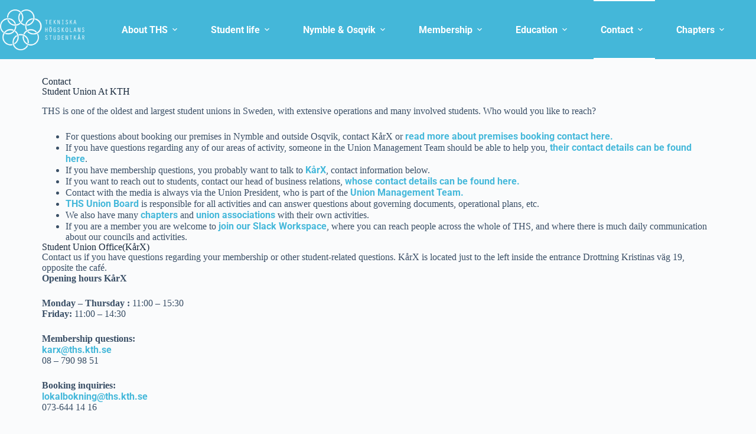

--- FILE ---
content_type: text/html; charset=UTF-8
request_url: https://thskth.se/en/contact
body_size: 37633
content:
<!doctype html>
<html lang="en-US">
<head>
	
	<meta charset="UTF-8">
	<meta name="viewport" content="width=device-width, initial-scale=1, maximum-scale=5, viewport-fit=cover">
	<link rel="profile" href="https://gmpg.org/xfn/11">

	<style id="jetpack-boost-critical-css">/* Critical CSS Key: singular_page */
@media all{[data-header*=type-1] .ct-header [data-id=logo] .site-logo-container{--logo-max-height:69px}[data-header*=type-1] .ct-header [data-id=logo]{--margin:px!important;--horizontal-alignment:left}[data-header*=type-1] .ct-header [data-id=menu]>ul>li>a{--theme-font-weight:700;--theme-text-transform:uppercase;--theme-font-size:12px;--theme-line-height:1.3;--theme-link-initial-color:var(--theme-palette-color-8);--theme-link-hover-color:var(--theme-palette-color-8)}[data-header*=type-1] .ct-header [data-id=menu]{--menu-indicator-active-color:var(--theme-palette-color-8)}[data-header*=type-1] .ct-header [data-id=menu] .sub-menu .ct-menu-link{--theme-link-initial-color:var(--theme-palette-color-8);--theme-link-hover-color:var(--theme-palette-color-8);--theme-link-active-color:var(--theme-palette-color-2);--theme-font-weight:500;--theme-font-size:12px}[data-header*=type-1] .ct-header [data-id=menu] .sub-menu{--dropdown-divider:1px dashed rgba(255,255,255,0.1);--theme-box-shadow:0px 10px 20px rgba(41,51,61,0.1);--theme-border-radius:0px 0px 2px 2px}[data-header*=type-1] .ct-header [data-row*=middle]{--height:100px;background-color:rgba(69,182,217,.6);background-image:none;--theme-border-top:none;--theme-border-bottom:none;--theme-box-shadow:none}[data-header*=type-1] .ct-header [data-row*=middle]>div{--theme-border-top:none;--theme-border-bottom:none}[data-header*=type-1] [data-id=mobile-menu]{--theme-font-weight:700;--theme-font-size:20px;--theme-link-initial-color:#ffffff}[data-header*=type-1] #offcanvas{--theme-box-shadow:0px 0px 70px rgba(0,0,0,0.35);--side-panel-width:500px}[data-header*=type-1] #offcanvas .ct-panel-inner{background-color:rgba(18,21,25,.98)}[data-header*=type-1] [data-id=search]{--theme-icon-color:var(--theme-palette-color-3)}[data-header*=type-1] #search-modal .ct-search-form{--theme-link-initial-color:#ffffff;--theme-form-text-initial-color:#ffffff;--theme-form-field-border-initial-color:rgba(255,255,255,0.2);--theme-button-text-initial-color:rgba(255,255,255,0.7);--theme-button-background-initial-color:var(--theme-palette-color-1)}[data-header*=type-1] #search-modal{background-color:#12141a}[data-header*=type-1] [data-id=trigger]{--theme-icon-size:18px}[data-header*=type-1]{--header-height:100px}[data-header*=type-1] .ct-header{background-image:none}[data-footer*=type-1][data-footer*=reveal] .site-main{--footer-box-shadow:0px 30px 50px rgba(0,0,0,0.1)}:root{--theme-font-family:-apple-system,BlinkMacSystemFont,"Segoe UI",Roboto,Helvetica,Arial,sans-serif,"Apple Color Emoji","Segoe UI Emoji","Segoe UI Symbol";--theme-font-weight:400;--theme-text-transform:none;--theme-text-decoration:none;--theme-font-size:16px;--theme-line-height:1.65;--theme-letter-spacing:0em;--theme-button-font-weight:500;--theme-button-font-size:15px;--has-classic-forms:var(--true);--theme-form-field-border-initial-color:var(--theme-border-color);--e-global-color-blocksy_palette_8:var(--theme-palette-color-8);--theme-palette-color-1:#2872fa;--theme-palette-color-2:#1559ed;--theme-palette-color-3:#3A4F66;--theme-palette-color-4:#192a3d;--theme-palette-color-5:#e1e8ed;--theme-palette-color-6:#f2f5f7;--theme-palette-color-7:#FAFBFC;--theme-palette-color-8:#ffffff;--theme-text-color:var(--theme-palette-color-3);--theme-link-initial-color:#0235a3;--theme-link-hover-color:var(--theme-palette-color-2);--theme-border-color:var(--theme-palette-color-5);--theme-headings-color:var(--theme-palette-color-4);--theme-content-spacing:1.5em;--theme-button-min-height:40px;--theme-button-shadow:none;--theme-button-text-initial-color:#ffffff;--theme-button-background-initial-color:var(--theme-palette-color-1);--theme-button-border:none;--theme-button-border-radius:3px;--theme-button-padding:5px 20px;--theme-normal-container-max-width:1290px;--theme-container-edge-spacing:90vw}h1{--theme-font-weight:700;--theme-font-size:40px;--theme-line-height:1.5}h2{--theme-font-weight:700;--theme-font-size:35px;--theme-line-height:1.5}h3{--theme-font-weight:700;--theme-font-size:30px;--theme-line-height:1.5}h6{--theme-font-weight:700;--theme-font-size:16px;--theme-line-height:1.5}figcaption{--theme-font-size:14px}body{background-color:var(--theme-palette-color-7);background-image:none}@media (max-width:999.98px){[data-header*=type-1] .ct-header [data-id=logo]{--margin:5px 0px!important}[data-header*=type-1] .ct-header [data-row*=middle]{--height:70px}[data-header*=type-1] #offcanvas{--side-panel-width:65vw}[data-header*=type-1] [data-id=search]{--theme-icon-color:#ffffff;--theme-icon-hover-color:#808285}[data-header*=type-1] [data-id=trigger]{--theme-icon-color:#ffffff;--theme-icon-hover-color:#808285}[data-header*=type-1]{--header-height:70px}}@media (max-width:689.98px){[data-header*=type-1] .ct-header [data-id=logo] .site-logo-container{--logo-max-height:56px}[data-header*=type-1] .ct-header [data-row*=middle]{--height:82px}[data-header*=type-1] [data-id=mobile-menu]{--margin:px 0}[data-header*=type-1] #offcanvas{--side-panel-width:90vw}[data-header*=type-1]{--header-height:82px}:root{--theme-container-edge-spacing:88vw}}}@media all{body:after{content:url(https://thskth.se/wp-content/plugins/instagram-feed/img/sbi-sprite.png);display:none}}@media all{.menu-item a img,img.menu-image-title-after{border:none;box-shadow:none;vertical-align:middle;width:auto;display:inline}.menu-image-title-after.menu-image-not-hovered img{padding-right:10px}.menu-image-title-after.menu-image-title{padding-left:10px}}@media all{.is-screen-reader-text{border:0;clip:rect(1px,1px,1px,1px);-webkit-clip-path:inset(50%);clip-path:inset(50%);color:#000;height:1px;margin:-1px;overflow:hidden;padding:0;position:absolute!important;width:1px;word-wrap:normal!important;word-break:normal}.is-form-style label{display:inline-block!important}.is-form-style label{padding:0;vertical-align:middle;margin:0;width:100%;line-height:1}.is-form-style{line-height:1;position:relative;padding:0!important}.is-form-style input.is-search-input{background:#fff;background-image:none!important;color:#333;padding:0 12px;margin:0;outline:0!important;font-size:14px!important;height:36px;min-height:0;line-height:1;border-radius:0;border:1px solid #ccc!important;font-family:arial;width:100%;-webkit-box-sizing:border-box;-moz-box-sizing:border-box;box-sizing:border-box;-webkit-appearance:none;-webkit-border-radius:0}.is-form-style input.is-search-input::-webkit-search-cancel-button,.is-form-style input.is-search-input::-webkit-search-results-button{display:none}}@media all{.fas{-moz-osx-font-smoothing:grayscale;-webkit-font-smoothing:antialiased;display:inline-block;font-style:normal;font-variant:normal;text-rendering:auto;line-height:1}.fa-angle-right:before{content:""}.fa-couch:before{content:""}.fa-glass-martini:before{content:""}.fa-info-circle:before{content:""}.fa-trash-alt:before{content:""}.fa-utensils:before{content:""}@font-face{font-family:"Font Awesome 5 Free";font-style:normal;font-weight:400;font-display:block}@font-face{font-family:"Font Awesome 5 Free";font-style:normal;font-weight:900;font-display:block}.fas{font-family:"Font Awesome 5 Free"}.fas{font-weight:900}}@media all{ul{box-sizing:border-box}.screen-reader-text{border:0;clip:rect(1px,1px,1px,1px);clip-path:inset(50%);height:1px;margin:-1px;overflow:hidden;padding:0;position:absolute;width:1px;word-wrap:normal!important}html :where(img[class*=wp-image-]){height:auto;max-width:100%}}@media all{.screen-reader-text{position:absolute;top:-10000em;width:1px;height:1px;margin:-1px;padding:0;overflow:hidden;clip:rect(0,0,0,0);border:0}.elementor *,.elementor :after,.elementor :before{box-sizing:border-box}.elementor a{box-shadow:none;text-decoration:none}.elementor img{height:auto;max-width:100%;border:none;border-radius:0;box-shadow:none}.elementor .elementor-widget:not(.elementor-widget-text-editor):not(.elementor-widget-theme-post-content) figure{margin:0}.elementor iframe{max-width:100%;width:100%;margin:0;line-height:1;border:none}.elementor-element{--flex-direction:initial;--flex-wrap:initial;--justify-content:initial;--align-items:initial;--align-content:initial;--gap:initial;--flex-basis:initial;--flex-grow:initial;--flex-shrink:initial;--order:initial;--align-self:initial;flex-basis:var(--flex-basis);flex-grow:var(--flex-grow);flex-shrink:var(--flex-shrink);order:var(--order);align-self:var(--align-self)}.elementor-element:where(.e-con-full,.elementor-widget){flex-direction:var(--flex-direction);flex-wrap:var(--flex-wrap);justify-content:var(--justify-content);align-items:var(--align-items);align-content:var(--align-content);gap:var(--gap)}.elementor-align-center{text-align:center}.elementor-align-center .elementor-button{width:auto}:root{--page-title-display:block}.elementor-page-title{display:var(--page-title-display)}.elementor-widget{position:relative}.elementor-widget:not(:last-child){margin-bottom:20px}.elementor-widget:not(:last-child).elementor-widget__width-initial{margin-bottom:0}.elementor-grid{display:grid;grid-column-gap:var(--grid-column-gap);grid-row-gap:var(--grid-row-gap)}.elementor-grid-3 .elementor-grid{grid-template-columns:repeat(3,1fr)}.elementor-grid-10 .elementor-grid{grid-template-columns:repeat(10,1fr)}.elementor-grid-12 .elementor-grid{grid-template-columns:repeat(12,1fr)}@media (max-width:1024px){.elementor-grid-tablet-2 .elementor-grid{grid-template-columns:repeat(2,1fr)}.elementor-grid-tablet-7 .elementor-grid{grid-template-columns:repeat(7,1fr)}.elementor-grid-tablet-8 .elementor-grid{grid-template-columns:repeat(8,1fr)}}@media (max-width:767px){.elementor-grid-mobile-1 .elementor-grid{grid-template-columns:repeat(1,1fr)}.elementor-grid-mobile-4 .elementor-grid{grid-template-columns:repeat(4,1fr)}}.e-con{--border-radius:0;--border-top-width:0px;--border-right-width:0px;--border-bottom-width:0px;--border-left-width:0px;--border-style:initial;--border-color:initial;--container-widget-width:100%;--container-widget-height:initial;--container-widget-flex-grow:0;--container-widget-align-self:initial;--content-width:min(100%,var(--container-max-width,1140px));--width:100%;--min-height:initial;--height:auto;--text-align:initial;--margin-top:0px;--margin-right:0px;--margin-bottom:0px;--margin-left:0px;--padding-top:var(--container-default-padding-top,10px);--padding-right:var(--container-default-padding-right,10px);--padding-bottom:var(--container-default-padding-bottom,10px);--padding-left:var(--container-default-padding-left,10px);--position:relative;--z-index:revert;--overflow:visible;--gap:var(--widgets-spacing,20px);--overlay-mix-blend-mode:initial;--overlay-opacity:1;position:var(--position);width:var(--width);min-width:0;min-height:var(--min-height);height:var(--height);border-radius:var(--border-radius);z-index:var(--z-index);overflow:var(--overflow);--flex-wrap-mobile:wrap;margin-block-start:var(--margin-block-start);margin-inline-end:var(--margin-inline-end);margin-block-end:var(--margin-block-end);margin-inline-start:var(--margin-inline-start);padding-inline-start:var(--padding-inline-start);padding-inline-end:var(--padding-inline-end);--margin-block-start:var(--margin-top);--margin-block-end:var(--margin-bottom);--margin-inline-start:var(--margin-left);--margin-inline-end:var(--margin-right);--padding-inline-start:var(--padding-left);--padding-inline-end:var(--padding-right);--padding-block-start:var(--padding-top);--padding-block-end:var(--padding-bottom);--border-block-start-width:var(--border-top-width);--border-block-end-width:var(--border-bottom-width);--border-inline-start-width:var(--border-left-width);--border-inline-end-width:var(--border-right-width)}.e-con.e-flex{--flex-direction:column;--flex-basis:auto;--flex-grow:0;--flex-shrink:1;flex:var(--flex-grow) var(--flex-shrink) var(--flex-basis)}.e-con-full,.e-con>.e-con-inner{text-align:var(--text-align);padding-block-start:var(--padding-block-start);padding-block-end:var(--padding-block-end)}.e-con-full.e-flex,.e-con.e-flex>.e-con-inner{flex-direction:var(--flex-direction)}.e-con,.e-con>.e-con-inner{display:var(--display)}.e-con-boxed.e-flex{flex-direction:column;flex-wrap:nowrap;justify-content:normal;align-items:normal;align-content:normal}.e-con-boxed{text-align:initial;gap:initial}.e-con.e-flex>.e-con-inner{flex-wrap:var(--flex-wrap);justify-content:var(--justify-content);align-items:var(--align-items);align-content:var(--align-content);flex-basis:auto;flex-grow:1;flex-shrink:1;align-self:auto}.e-con>.e-con-inner{gap:var(--gap);width:100%;max-width:var(--content-width);margin:0 auto;padding-inline-start:0;padding-inline-end:0;height:100%}:is(.elementor-section-wrap,[data-elementor-id])>.e-con{--margin-left:auto;--margin-right:auto;max-width:min(100%,var(--width))}.e-con .elementor-widget.elementor-widget{margin-block-end:0}.e-con:before{content:var(--background-overlay);display:block;position:absolute;mix-blend-mode:var(--overlay-mix-blend-mode);opacity:var(--overlay-opacity);border-radius:var(--border-radius);border-style:var(--border-style);border-color:var(--border-color);border-block-start-width:var(--border-block-start-width);border-inline-end-width:var(--border-inline-end-width);border-block-end-width:var(--border-block-end-width);border-inline-start-width:var(--border-inline-start-width);top:calc(0px - var(--border-top-width));left:calc(0px - var(--border-left-width));width:max(100% + var(--border-left-width) + var(--border-right-width),100%);height:max(100% + var(--border-top-width) + var(--border-bottom-width),100%)}.e-con .elementor-widget{min-width:0}.e-con>.e-con-inner>.elementor-widget>.elementor-widget-container,.e-con>.elementor-widget>.elementor-widget-container{height:100%}.e-con.e-con>.e-con-inner>.elementor-widget,.elementor.elementor .e-con>.elementor-widget{max-width:100%}@media (max-width:767px){.e-con.e-flex{--width:100%;--flex-wrap:var(--flex-wrap-mobile)}}.elementor-heading-title{padding:0;margin:0;line-height:1}.elementor-button{display:inline-block;line-height:1;background-color:#69727d;font-size:15px;padding:12px 24px;border-radius:3px;color:#fff;fill:#fff;text-align:center}.elementor-button-content-wrapper{display:flex;justify-content:center;flex-direction:row;gap:5px}.elementor-button-text{display:inline-block}.elementor-button span{text-decoration:inherit}.elementor-icon{display:inline-block;line-height:1;color:#69727d;font-size:50px;text-align:center}.elementor-icon i{width:1em;height:1em;position:relative;display:block}.elementor-icon i:before{position:absolute;left:50%;transform:translateX(-50%)}@media (max-width:767px){.elementor .elementor-hidden-mobile{display:none}}@media (min-width:768px) and (max-width:1024px){.elementor .elementor-hidden-tablet{display:none}}@media (min-width:1025px) and (max-width:99999px){.elementor .elementor-hidden-desktop{display:none}}}@media all{.elementor-widget-loop-grid{scroll-margin-top:var(--auto-scroll-offset,initial)}.elementor-widget-loop-grid .elementor-grid{grid-column-gap:var(--grid-column-gap,30px);grid-row-gap:var(--grid-row-gap,30px)}.elementor-loop-container:not(.elementor-posts-masonry){align-items:stretch}.e-loop-item *{word-break:break-word}[class*=elementor-widget-loop] .elementor-page-title{display:initial}}@media all{.elementor-widget-image{text-align:center}.elementor-widget-image a{display:inline-block}.elementor-widget-image img{vertical-align:middle;display:inline-block}}@media all{.elementor-location-footer:before{clear:both;content:"";display:table}}@media all{.ct-elementor-default-template .e-con{--container-max-width:var(--theme-block-max-width,var(--theme-normal-container-max-width))}.ct-elementor-default-template .e-con>.e-con-inner{width:var(--theme-block-width,var(--theme-container-width))}.elementor-widget-text-editor p:last-child{margin-bottom:0}.elementor-widget-container .elementor-heading-title{margin:0}}@media all{:root{--theme-list-indent:2.5em;--true:initial;--false:"";--has-link-decoration:var(--true);--theme-container-width:min(100%,var(--theme-container-width-base));--theme-container-width-base:calc(var(--theme-container-edge-spacing,90vw) - var(--theme-frame-size,0px)*2)}html{-webkit-text-size-adjust:100%;scroll-behavior:smooth}body{overflow-x:hidden;overflow-wrap:break-word;-moz-osx-font-smoothing:grayscale;-webkit-font-smoothing:antialiased}*,::after,::before{box-sizing:border-box}body,button,figure,form,h1,h2,h3,h6,label,li,p,ul{margin:0;padding:0;border:none;font:inherit}input{margin:0}b,strong{font-weight:700}img{height:auto;max-width:100%;vertical-align:middle}figure,iframe{display:block}iframe{max-width:100%}body{color:var(--theme-text-color)}h1{color:var(--theme-heading-color,var(--theme-heading-1-color,var(--theme-headings-color)))}h2{color:var(--theme-heading-color,var(--theme-heading-2-color,var(--theme-headings-color)))}h3{color:var(--theme-heading-color,var(--theme-heading-3-color,var(--theme-headings-color)))}h6{color:var(--theme-heading-color,var(--theme-heading-6-color,var(--theme-headings-color)))}@media (max-width:689.98px){.ct-hidden-sm{display:none!important}}@media (min-width:690px) and (max-width:999.98px){.ct-hidden-md{display:none!important}}@media (min-width:1000px){.ct-hidden-lg{display:none!important}}.screen-reader-text,.wp-caption,.wp-caption-text{background:rgba(0,0,0,0)}.ct-label,.menu .ct-menu-link,.mobile-menu a,body,figcaption,h1,h2,h3,h6,label{font-family:var(--theme-font-family);font-size:var(--theme-font-size);font-weight:var(--theme-font-weight);font-style:var(--theme-font-style,inherit);line-height:var(--theme-line-height);letter-spacing:var(--theme-letter-spacing);text-transform:var(--theme-text-transform);-webkit-text-decoration:var(--theme-text-decoration);text-decoration:var(--theme-text-decoration)}.screen-reader-text{border:0;clip:rect(1px,1px,1px,1px);-webkit-clip-path:inset(50%);clip-path:inset(50%);height:1px;margin:-1px;overflow:hidden;padding:0;position:absolute!important;width:1px;word-wrap:normal!important;word-break:normal}.skip-link{background-color:#24292e;color:#fff;padding:10px 20px}.show-on-focus{position:absolute;width:1px;height:1px;margin:0;overflow:hidden;clip:rect(1px,1px,1px,1px);top:0;left:0}p{margin-block-end:var(--theme-content-spacing)}ul{padding-inline-start:var(--theme-list-indent);margin-block-end:var(--theme-content-spacing)}h1,h2,h3,h6{margin-block-end:calc(var(--has-theme-content-spacing,1)*(.3em + 10px))}h1:where(:last-child),h2:where(:last-child),h3:where(:last-child),h6:where(:last-child){margin-block-end:0}.menu-container ul{list-style-type:none;margin-bottom:0;padding-inline-start:0}label:last-child,ul li:last-child,ul:last-child{margin-bottom:0}.ct-icon{width:var(--theme-icon-size,15px);height:var(--theme-icon-size,15px);fill:var(--theme-icon-color,var(--theme-text-color))}.ct-icon{position:relative}a{color:var(--theme-link-initial-color);-webkit-text-decoration:var(--has-link-decoration,var(--theme-text-decoration,none));text-decoration:var(--has-link-decoration,var(--theme-text-decoration,none))}.ct-ajax-loader{position:absolute;inset:0;z-index:0;margin:auto;display:flex;border-radius:100%;width:var(--loader-size,20px);height:var(--loader-size,20px);color:var(--loader-color,#c5cbd0)}[data-label=left] .ct-label{margin-inline-end:.7em}[data-label=right] .ct-label{order:2;margin-inline-start:.7em}input[type=search]{-webkit-appearance:none;appearance:none;width:var(--has-width,var(--theme-form-field-width,100%));height:var(--has-height,var(--theme-form-field-height,40px));font-family:inherit;font-size:var(--theme-form-font-size,16px);color:var(--theme-form-text-initial-color,var(--theme-text-color));padding:var(--has-classic-forms,var(--theme-form-field-padding,0 15px));border-width:var(--theme-form-field-border-width,1px);border-style:var(--theme-form-field-border-style,solid);border-color:var(--theme-form-field-border-initial-color);border-radius:var(--has-classic-forms,var(--theme-form-field-border-radius,3px));background-color:var(--has-classic-forms,var(--theme-form-field-background-initial-color))}input[type=search]::placeholder{opacity:.6;color:inherit}label{font-size:15px;line-height:inherit;margin:0 0 .5em 0}.wp-element-button,[type=submit]{display:inline-flex;align-items:center;justify-content:center;min-height:var(--theme-button-min-height);padding:var(--theme-button-padding);border:none;-webkit-appearance:none;appearance:none;text-align:center;border-radius:var(--theme-button-border-radius,3px);--has-link-decoration:var(--false)}.wp-element-button,[type=submit]{position:relative;color:var(--theme-button-text-initial-color);border:var(--theme-button-border);background-color:var(--theme-button-background-initial-color)}@media (hover:hover){@supports (filter:blur()){.wp-element-button:before,[type=submit]:before{display:var(--theme-button-shadow,block);position:absolute;z-index:-1;content:"";inset-inline:10px;inset-block:12px 0;opacity:0;border-radius:inherit;background:inherit;filter:blur(11px)}}}.wp-element-button,[type=submit]{font-family:var(--theme-button-font-family,var(--theme-font-family));font-size:var(--theme-button-font-size);font-weight:var(--theme-button-font-weight);font-style:var(--theme-button-font-style);line-height:var(--theme-button-line-height);letter-spacing:var(--theme-button-letter-spacing);text-transform:var(--theme-button-text-transform);-webkit-text-decoration:var(--theme-button-text-decoration);text-decoration:var(--theme-button-text-decoration)}[class*=ct-toggle]{display:flex;align-items:center;justify-content:center;position:var(--toggle-button-position,relative);z-index:var(--toggle-button-z-index,initial);-webkit-appearance:none;appearance:none;width:var(--toggle-button-size);height:var(--toggle-button-size);flex:0 0 var(--toggle-button-size);margin-inline-start:var(--toggle-button-margin-start,auto);margin-inline-end:var(--toggle-button-margin-end,initial);padding:var(--toggle-button-padding,0)!important;box-shadow:var(--toggle-button-shadow,none)!important;border-radius:var(--toggle-button-radius,0)!important;border-width:var(--toggle-button-border-width,0)!important;border-style:var(--toggle-button-border-style,solid)!important;border-color:var(--toggle-button-border-color,transparent)!important;background:var(--toggle-button-background,transparent)!important}[class*=ct-toggle] svg{transform:var(--toggle-icon-transform)}[class*=ct-toggle-close]{top:var(--toggle-button-top,initial);inset-inline-end:var(--toggle-button-inset-end,0);--theme-icon-size:12px;--theme-icon-color:rgba(255,255,255,0.7)}nav[class*=menu] .ct-menu-link{color:var(--theme-link-initial-color);--theme-icon-color:var(--theme-link-initial-color)}nav[class*=menu] li[class*=current-menu-]>.ct-menu-link,nav[class*=menu] li[class*=current-menu-]>.ct-sub-menu-parent{color:var(--theme-link-active-color,var(--theme-link-hover-color))}nav[class*=menu] li[class*=current-menu-]>.ct-menu-link svg,nav[class*=menu] li[class*=current-menu-]>.ct-sub-menu-parent svg{fill:var(--theme-icon-active-color,var(--theme-icon-hover-color,var(--theme-link-active-color,var(--theme-link-hover-color))))}.menu{display:flex;gap:var(--menu-items-gap,0)}.menu li.menu-item,.menu li.page_item{display:flex;align-items:center}.menu>li>.ct-menu-link{white-space:nowrap;justify-content:var(--menu-item-alignment,center);height:var(--menu-item-height,100%);--menu-item-padding:0 calc(var(--menu-items-spacing,25px)/2)}.ct-menu-link{display:flex;align-items:center;position:relative;width:100%;border-radius:var(--menu-item-radius,inherit)}.ct-menu-link:not(:empty){padding:var(--menu-item-padding,0)}[data-menu]>ul>li>a:after,[data-menu]>ul>li>a:before{position:absolute;left:var(--menu-indicator-left,0);right:var(--menu-indicator-right,0);margin:var(--menu-indicator-margin,0);height:var(--menu-indicator-height,2px);opacity:var(--menu-indicator-opacity,0);background-color:var(--menu-indicator-hover-color,var(--theme-palette-color-2))}[data-menu]>ul>li>a:before{top:var(--menu-indicator-y-position,0)}[data-menu]>ul>li>a:after{bottom:var(--menu-indicator-y-position,0)}[data-menu]>ul>li[class*=current-menu-]>a:after,[data-menu]>ul>li[class*=current-menu-]>a:before{background-color:var(--menu-indicator-active-color,var(--menu-indicator-hover-color,var(--theme-palette-color-2)))}[data-menu*=type-4]>ul>li>a:after,[data-menu*=type-4]>ul>li>a:before{content:"";--menu-indicator-y-position:10px}[data-menu*=type-4]>ul>li[class*=current-menu-]>a:after,[data-menu*=type-4]>ul>li[class*=current-menu-]>a:before{--menu-indicator-opacity:1;--menu-indicator-y-position:0px}[data-responsive=no]{overflow:hidden}[data-responsive=no] .sub-menu{display:none}[class*=animated-submenu]>.sub-menu{position:var(--dropdown-position,absolute);top:100%;z-index:10;min-width:100px;margin-top:var(--sticky-state-dropdown-top-offset,var(--dropdown-top-offset,0));border-radius:var(--theme-border-radius);width:var(--dropdown-width,200px);background-color:var(--dropdown-background-color,var(--theme-palette-color-4));box-shadow:var(--theme-box-shadow)}[class*=animated-submenu]>.sub-menu:before{position:absolute;content:"";top:0;left:0;width:100%;height:var(--sticky-state-dropdown-top-offset,var(--dropdown-top-offset,0));transform:translateY(-100%)}.animated-submenu-inline>.sub-menu{top:0;margin-top:0}.animated-submenu-inline>.sub-menu:before{width:var(--dropdown-horizontal-offset,5px);height:100%;transform:initial}.ct-toggle-dropdown-desktop{--theme-icon-size:8px;--toggle-button-size:24px;--toggle-button-margin-end:-8px;--toggle-button-margin-start:var(--dropdown-toggle-margin-start,0.2em)}.animated-submenu-inline [class*=ct-toggle]{--toggle-button-size:18px;--dropdown-toggle-margin-start:auto;--toggle-ghost-inset-end:calc(var(--dropdown-items-spacing,13px)*1.5 + 16px)}.ct-toggle-dropdown-desktop-ghost{inset-inline-end:var(--toggle-ghost-inset-end,calc(var(--menu-items-spacing,25px)/ 2 + 16px));--toggle-button-size:24px;--toggle-button-margin-end:-24px}.sub-menu{--menu-item-padding:var(--dropdown-items-spacing,13px) calc(var(--dropdown-items-spacing,13px)*1.5)}.sub-menu .menu-item{border-top:var(--dropdown-divider)}[class*=animated-submenu]>.sub-menu{opacity:0;visibility:hidden}[class*=animated-submenu]:not(.ct-active):not([class*=ct-mega-menu])>.sub-menu{overflow:hidden;max-height:calc(100vh - var(--header-height) - var(--admin-bar,0px) - var(--theme-frame-size,0px) - 10px)}[data-dropdown*=type-1] [class*=animated-submenu]>.sub-menu{transform:translate3d(0,10px,0)}.mobile-menu{width:100%}.mobile-menu li{display:flex;flex-direction:column;align-items:var(--horizontal-alignment)}.mobile-menu .ct-menu-link{text-align:var(--text-horizontal-alignment);justify-content:var(--horizontal-alignment);--menu-item-padding:var(--items-vertical-spacing,5px) 0}.mobile-menu .ct-sub-menu-parent{display:flex;align-items:center;column-gap:10px}.mobile-menu [class*=children]>ul{position:relative;width:calc(100% + 10px);margin-inline-end:-10px;padding-inline-end:10px;overflow:hidden}.mobile-menu[data-interaction=click] [class*=children]:not(.dropdown-active)>ul{display:none}#header{position:relative;z-index:50}@media (max-width:999.98px){#header [data-device=desktop]{display:none}}@media (min-width:1000px){#header [data-device=mobile]{display:none}}#header [data-row]{position:var(--position,relative);box-shadow:var(--theme-box-shadow);border-top:var(--theme-border-top);border-bottom:var(--theme-border-bottom);-webkit-backdrop-filter:blur(var(--theme-backdrop-blur));backdrop-filter:blur(var(--theme-backdrop-blur))}#header [data-row]>div{min-height:var(--shrink-height,var(--height));border-top:var(--theme-border-top);border-bottom:var(--theme-border-bottom)}#header [data-row*=middle]{z-index:2}#header [data-column]{min-height:inherit}#header [data-column=end],#header [data-column=start]{min-width:0}#header [data-items]{width:100%}#header [data-column-set="2"]>div{display:grid;grid-template-columns:auto auto}[data-placements]{display:grid}[data-column=end]>[data-items=primary]{justify-content:flex-end}#header [data-items]{display:flex;align-items:center;min-width:0}#header [data-items]>*{margin:var(--margin,0 10px)}[data-column=start] [data-items=primary]>:first-child{--margin:0 10px 0 0}[data-column=end] [data-items=primary]>:last-child{--margin:0 0 0 10px}.ct-header-search,.ct-header-trigger{--theme-link-initial-color:var(--theme-text-color)}.ct-header-search .ct-label,.ct-header-trigger .ct-label{color:var(--theme-link-initial-color)}[class*=header-menu]{display:flex;align-items:center;height:100%;min-width:0}[class*=header-menu] .menu{height:inherit}#search-modal{--vertical-alignment:initial}#search-modal input{--has-classic-forms:var(--false);--theme-form-field-border-width:0 0 1px 0}@media (max-width:689.98px){#search-modal input{--theme-form-font-size:22px;--theme-form-field-height:70px;--theme-form-field-padding:0px;margin-bottom:25px}}@media (min-width:690px){#search-modal input{--theme-form-font-size:35px;--theme-form-field-height:90px;--theme-form-field-padding:0 50px 0 0;margin-bottom:35px}}#search-modal form{display:block;margin:auto;width:100%;max-width:var(--max-width,800px)}@media (max-width:999.98px){#search-modal form{--max-width:90%;--search-button-size:40px}}@media (min-width:690px){#search-modal form{--search-button-size:48px}}#search-modal form .ct-search-form-controls{position:absolute;inset-inline-end:0}@media (max-width:689.98px){#search-modal form .ct-search-form-controls{top:15px}}@media (min-width:690px){#search-modal form .ct-search-form-controls{top:21px}}#search-modal form .ct-search-form-controls button{--theme-button-border-radius:100%;--theme-icon-size:calc(100%/3)}.ct-header-trigger .ct-icon rect{transform-origin:50% 50%}.site-branding{display:flex;text-align:var(--horizontal-alignment)}.site-branding:not([data-logo=top]){align-items:center}.site-logo-container{position:relative;line-height:0;height:var(--logo-shrink-height,var(--logo-max-height,50px))}.site-logo-container img{width:auto;max-width:initial;object-fit:contain}.site-logo-container img{height:inherit;vertical-align:initial}.sticky-logo{display:none}#offcanvas .ct-panel-content-inner{--margin:0 0 20px 0}#offcanvas .ct-panel-content-inner>*{margin:var(--margin)}#offcanvas .ct-panel-content-inner>:first-child{margin-top:0}#offcanvas .ct-panel-content-inner>:last-child{margin-bottom:0}@media (max-width:999.98px){#offcanvas [data-device=desktop]{display:none}}@media (min-width:1000px){#offcanvas [data-device=mobile]{display:none}}[data-footer*=reveal] .site-main{box-shadow:var(--footer-box-shadow)}[data-footer*=reveal] #main-container,[data-footer*=reveal] .site-main{background:inherit}[data-footer*=reveal] .site-main{z-index:1}.ct-search-form{position:relative;display:flex;isolation:isolate;--theme-link-initial-color:var(--theme-text-color)}.ct-search-form input{z-index:2}.ct-search-form input::-webkit-search-cancel-button{-webkit-appearance:none}.ct-search-form .ct-search-form-controls{display:flex;z-index:2}.ct-search-form .wp-element-button{white-space:nowrap;--theme-button-min-height:var(--search-button-size,var(--theme-form-field-height,40px))}.ct-search-form .wp-element-button[data-button*=icon]{padding:initial;width:var(--search-button-size,var(--theme-form-field-height,40px));--theme-icon-color:currentColor}.ct-search-form .ct-ajax-loader{opacity:0;--loader-size:18px}[data-behaviour*=side] .ct-panel-inner{position:absolute;inset-block:0;height:100%;width:var(--side-panel-width,500px);box-shadow:var(--theme-box-shadow)}[data-behaviour*=right-side] .ct-panel-inner{align-self:flex-end;transform:translate3d(var(--theme-panel-reveal-right,20%),0,0)}.ct-panel{display:flex;flex-direction:column;position:fixed;z-index:999999;inset:var(--admin-bar,0px) 0 0 0;opacity:0;visibility:hidden}.ct-panel .ct-panel-inner{display:flex;flex-direction:column}@media (max-width:689.98px){.ct-panel .ct-panel-inner{--panel-padding:25px}}.ct-panel-actions{display:flex;align-items:center;padding-inline:var(--panel-padding,35px)}@media (max-width:689.98px){.ct-panel-actions{padding-top:20px}}@media (min-width:690px){.ct-panel-actions{padding-top:30px}}.ct-panel-content{flex:1;min-height:0;display:flex;flex-direction:column;justify-content:var(--vertical-alignment,flex-start)}.ct-panel-content-inner{display:flex;flex-direction:column;align-items:var(--horizontal-alignment,flex-start);overflow-y:var(--overflow,auto);padding:var(--panel-padding,35px)}#main-container{display:flex;flex-direction:column;position:relative;min-height:calc(100vh - var(--admin-bar,0px) - var(--theme-frame-size,0px)*2);overflow:hidden;overflow:clip}#main-container .site-main{flex-grow:1}[class*=ct-container]{margin-left:auto;margin-right:auto}.ct-container{width:var(--theme-container-width)}.ct-container{max-width:var(--theme-normal-container-max-width)}}@media all{.is-ajax-search .is-loader-image{display:none;position:absolute;top:50%;transform:translateY(-50%);height:25px;right:5px;z-index:9999;width:25px;background-repeat:no-repeat;background-size:contain}.is-ajax-search label{position:relative}}@media all{.fas{-moz-osx-font-smoothing:grayscale;-webkit-font-smoothing:antialiased;display:inline-block;font-style:normal;font-variant:normal;text-rendering:auto;line-height:1}.fa-angle-right:before{content:""}.fa-couch:before{content:""}.fa-glass-martini:before{content:""}.fa-info-circle:before{content:""}.fa-trash-alt:before{content:""}.fa-utensils:before{content:""}}@media all{@font-face{font-family:"Font Awesome 5 Free";font-style:normal;font-weight:900;font-display:block}.fas{font-family:"Font Awesome 5 Free";font-weight:900}}@media all{.e-con{--container-widget-width:100%}.e-con-inner>.elementor-widget-spacer{width:var(--container-widget-width,var(--spacer-size));--align-self:var(--container-widget-align-self,initial);--flex-shrink:0}.e-con-inner>.elementor-widget-spacer>.elementor-widget-container{height:100%;width:100%}.e-con-inner>.elementor-widget-spacer>.elementor-widget-container>.elementor-spacer{height:100%}.e-con-inner>.elementor-widget-spacer>.elementor-widget-container>.elementor-spacer>.elementor-spacer-inner{height:var(--container-widget-height,var(--spacer-size))}}@media all{.elementor-gallery__container{min-height:1px}.elementor-gallery-item{border:solid var(--image-border-width) var(--image-border-color);border-radius:var(--image-border-radius);display:block;overflow:hidden;position:relative;text-decoration:none}.elementor-gallery-item__overlay{height:100%;left:0;position:absolute;top:0;width:100%}.elementor-gallery-item__overlay{mix-blend-mode:var(--overlay-mix-blend-mode)}.e-con-inner>.elementor-widget-gallery{width:var(--container-widget-width);--flex-grow:var(--container-widget-flex-grow)}}@media all{.e-gallery-item{position:relative;flex-grow:0;flex-shrink:0}.e-gallery-image{background-position:center center;background-size:cover;width:100%;transform-origin:center top}}@media all{.elementor-widget-divider{--divider-border-style:none;--divider-border-width:1px;--divider-color:#0c0d0e}.elementor-widget-divider .elementor-divider{display:flex}.elementor-widget-divider .elementor-divider-separator{display:flex;margin:0;direction:ltr}.elementor-widget-divider:not(.elementor-widget-divider--view-line_text):not(.elementor-widget-divider--view-line_icon) .elementor-divider-separator{border-block-start:var(--divider-border-width) var(--divider-border-style) var(--divider-color)}.e-con>.elementor-widget-divider{width:var(--container-widget-width,100%);--flex-grow:var(--container-widget-flex-grow)}}@media all{.elementor-widget-google_maps iframe{height:300px}}</style><title>Contact &#8211; THS Student Union at KTH</title>
<meta name='robots' content='max-image-preview:large' />
<link rel="alternate" href="https://thskth.se/en/contact" hreflang="en" />
<link rel="alternate" href="https://thskth.se/sv/kontakt" hreflang="sv" />
<link rel="alternate" type="application/rss+xml" title="THS Student Union at KTH &raquo; Feed" href="https://thskth.se/en/feed" />
<link rel="alternate" type="application/rss+xml" title="THS Student Union at KTH &raquo; Comments Feed" href="https://thskth.se/en/comments/feed" />
<link rel="alternate" title="oEmbed (JSON)" type="application/json+oembed" href="https://thskth.se/wp-json/oembed/1.0/embed?url=https%3A%2F%2Fthskth.se%2Fen%2Fcontact&#038;lang=en" />
<link rel="alternate" title="oEmbed (XML)" type="text/xml+oembed" href="https://thskth.se/wp-json/oembed/1.0/embed?url=https%3A%2F%2Fthskth.se%2Fen%2Fcontact&#038;format=xml&#038;lang=en" />
<style id='wp-img-auto-sizes-contain-inline-css'>
img:is([sizes=auto i],[sizes^="auto," i]){contain-intrinsic-size:3000px 1500px}
/*# sourceURL=wp-img-auto-sizes-contain-inline-css */
</style>
<noscript><link rel='stylesheet' id='blocksy-dynamic-global-css' href='https://thskth.se/wp-content/uploads/blocksy/css/global.css?ver=83452' media='all' />
</noscript><link data-media="all" onload="this.media=this.dataset.media; delete this.dataset.media; this.removeAttribute( &apos;onload&apos; );" rel='stylesheet' id='blocksy-dynamic-global-css' href='https://thskth.se/wp-content/uploads/blocksy/css/global.css?ver=83452' media="not all" />
<noscript><link rel='stylesheet' id='sbi_styles-css' href='https://thskth.se/wp-content/plugins/instagram-feed/css/sbi-styles.min.css?ver=6.10.0' media='all' />
</noscript><link data-media="all" onload="this.media=this.dataset.media; delete this.dataset.media; this.removeAttribute( &apos;onload&apos; );" rel='stylesheet' id='sbi_styles-css' href='https://thskth.se/wp-content/plugins/instagram-feed/css/sbi-styles.min.css?ver=6.10.0' media="not all" />
<noscript><link rel='stylesheet' id='embedpress-css-css' href='https://thskth.se/wp-content/plugins/embedpress/assets/css/embedpress.css?ver=1767616514' media='all' />
</noscript><link data-media="all" onload="this.media=this.dataset.media; delete this.dataset.media; this.removeAttribute( &apos;onload&apos; );" rel='stylesheet' id='embedpress-css-css' href='https://thskth.se/wp-content/plugins/embedpress/assets/css/embedpress.css?ver=1767616514' media="not all" />
<noscript><link rel='stylesheet' id='embedpress-blocks-style-css' href='https://thskth.se/wp-content/plugins/embedpress/assets/css/blocks.build.css?ver=1767616514' media='all' />
</noscript><link data-media="all" onload="this.media=this.dataset.media; delete this.dataset.media; this.removeAttribute( &apos;onload&apos; );" rel='stylesheet' id='embedpress-blocks-style-css' href='https://thskth.se/wp-content/plugins/embedpress/assets/css/blocks.build.css?ver=1767616514' media="not all" />
<noscript><link rel='stylesheet' id='embedpress-lazy-load-css-css' href='https://thskth.se/wp-content/plugins/embedpress/assets/css/lazy-load.css?ver=1767616514' media='all' />
</noscript><link data-media="all" onload="this.media=this.dataset.media; delete this.dataset.media; this.removeAttribute( &apos;onload&apos; );" rel='stylesheet' id='embedpress-lazy-load-css-css' href='https://thskth.se/wp-content/plugins/embedpress/assets/css/lazy-load.css?ver=1767616514' media="not all" />
<style id='global-styles-inline-css'>
:root{--wp--preset--aspect-ratio--square: 1;--wp--preset--aspect-ratio--4-3: 4/3;--wp--preset--aspect-ratio--3-4: 3/4;--wp--preset--aspect-ratio--3-2: 3/2;--wp--preset--aspect-ratio--2-3: 2/3;--wp--preset--aspect-ratio--16-9: 16/9;--wp--preset--aspect-ratio--9-16: 9/16;--wp--preset--color--black: #000000;--wp--preset--color--cyan-bluish-gray: #abb8c3;--wp--preset--color--white: #ffffff;--wp--preset--color--pale-pink: #f78da7;--wp--preset--color--vivid-red: #cf2e2e;--wp--preset--color--luminous-vivid-orange: #ff6900;--wp--preset--color--luminous-vivid-amber: #fcb900;--wp--preset--color--light-green-cyan: #7bdcb5;--wp--preset--color--vivid-green-cyan: #00d084;--wp--preset--color--pale-cyan-blue: #8ed1fc;--wp--preset--color--vivid-cyan-blue: #0693e3;--wp--preset--color--vivid-purple: #9b51e0;--wp--preset--color--palette-color-1: var(--theme-palette-color-1, #2872fa);--wp--preset--color--palette-color-2: var(--theme-palette-color-2, #1559ed);--wp--preset--color--palette-color-3: var(--theme-palette-color-3, #3A4F66);--wp--preset--color--palette-color-4: var(--theme-palette-color-4, #192a3d);--wp--preset--color--palette-color-5: var(--theme-palette-color-5, #e1e8ed);--wp--preset--color--palette-color-6: var(--theme-palette-color-6, #f2f5f7);--wp--preset--color--palette-color-7: var(--theme-palette-color-7, #FAFBFC);--wp--preset--color--palette-color-8: var(--theme-palette-color-8, #ffffff);--wp--preset--gradient--vivid-cyan-blue-to-vivid-purple: linear-gradient(135deg,rgb(6,147,227) 0%,rgb(155,81,224) 100%);--wp--preset--gradient--light-green-cyan-to-vivid-green-cyan: linear-gradient(135deg,rgb(122,220,180) 0%,rgb(0,208,130) 100%);--wp--preset--gradient--luminous-vivid-amber-to-luminous-vivid-orange: linear-gradient(135deg,rgb(252,185,0) 0%,rgb(255,105,0) 100%);--wp--preset--gradient--luminous-vivid-orange-to-vivid-red: linear-gradient(135deg,rgb(255,105,0) 0%,rgb(207,46,46) 100%);--wp--preset--gradient--very-light-gray-to-cyan-bluish-gray: linear-gradient(135deg,rgb(238,238,238) 0%,rgb(169,184,195) 100%);--wp--preset--gradient--cool-to-warm-spectrum: linear-gradient(135deg,rgb(74,234,220) 0%,rgb(151,120,209) 20%,rgb(207,42,186) 40%,rgb(238,44,130) 60%,rgb(251,105,98) 80%,rgb(254,248,76) 100%);--wp--preset--gradient--blush-light-purple: linear-gradient(135deg,rgb(255,206,236) 0%,rgb(152,150,240) 100%);--wp--preset--gradient--blush-bordeaux: linear-gradient(135deg,rgb(254,205,165) 0%,rgb(254,45,45) 50%,rgb(107,0,62) 100%);--wp--preset--gradient--luminous-dusk: linear-gradient(135deg,rgb(255,203,112) 0%,rgb(199,81,192) 50%,rgb(65,88,208) 100%);--wp--preset--gradient--pale-ocean: linear-gradient(135deg,rgb(255,245,203) 0%,rgb(182,227,212) 50%,rgb(51,167,181) 100%);--wp--preset--gradient--electric-grass: linear-gradient(135deg,rgb(202,248,128) 0%,rgb(113,206,126) 100%);--wp--preset--gradient--midnight: linear-gradient(135deg,rgb(2,3,129) 0%,rgb(40,116,252) 100%);--wp--preset--gradient--juicy-peach: linear-gradient(to right, #ffecd2 0%, #fcb69f 100%);--wp--preset--gradient--young-passion: linear-gradient(to right, #ff8177 0%, #ff867a 0%, #ff8c7f 21%, #f99185 52%, #cf556c 78%, #b12a5b 100%);--wp--preset--gradient--true-sunset: linear-gradient(to right, #fa709a 0%, #fee140 100%);--wp--preset--gradient--morpheus-den: linear-gradient(to top, #30cfd0 0%, #330867 100%);--wp--preset--gradient--plum-plate: linear-gradient(135deg, #667eea 0%, #764ba2 100%);--wp--preset--gradient--aqua-splash: linear-gradient(15deg, #13547a 0%, #80d0c7 100%);--wp--preset--gradient--love-kiss: linear-gradient(to top, #ff0844 0%, #ffb199 100%);--wp--preset--gradient--new-retrowave: linear-gradient(to top, #3b41c5 0%, #a981bb 49%, #ffc8a9 100%);--wp--preset--gradient--plum-bath: linear-gradient(to top, #cc208e 0%, #6713d2 100%);--wp--preset--gradient--high-flight: linear-gradient(to right, #0acffe 0%, #495aff 100%);--wp--preset--gradient--teen-party: linear-gradient(-225deg, #FF057C 0%, #8D0B93 50%, #321575 100%);--wp--preset--gradient--fabled-sunset: linear-gradient(-225deg, #231557 0%, #44107A 29%, #FF1361 67%, #FFF800 100%);--wp--preset--gradient--arielle-smile: radial-gradient(circle 248px at center, #16d9e3 0%, #30c7ec 47%, #46aef7 100%);--wp--preset--gradient--itmeo-branding: linear-gradient(180deg, #2af598 0%, #009efd 100%);--wp--preset--gradient--deep-blue: linear-gradient(to right, #6a11cb 0%, #2575fc 100%);--wp--preset--gradient--strong-bliss: linear-gradient(to right, #f78ca0 0%, #f9748f 19%, #fd868c 60%, #fe9a8b 100%);--wp--preset--gradient--sweet-period: linear-gradient(to top, #3f51b1 0%, #5a55ae 13%, #7b5fac 25%, #8f6aae 38%, #a86aa4 50%, #cc6b8e 62%, #f18271 75%, #f3a469 87%, #f7c978 100%);--wp--preset--gradient--purple-division: linear-gradient(to top, #7028e4 0%, #e5b2ca 100%);--wp--preset--gradient--cold-evening: linear-gradient(to top, #0c3483 0%, #a2b6df 100%, #6b8cce 100%, #a2b6df 100%);--wp--preset--gradient--mountain-rock: linear-gradient(to right, #868f96 0%, #596164 100%);--wp--preset--gradient--desert-hump: linear-gradient(to top, #c79081 0%, #dfa579 100%);--wp--preset--gradient--ethernal-constance: linear-gradient(to top, #09203f 0%, #537895 100%);--wp--preset--gradient--happy-memories: linear-gradient(-60deg, #ff5858 0%, #f09819 100%);--wp--preset--gradient--grown-early: linear-gradient(to top, #0ba360 0%, #3cba92 100%);--wp--preset--gradient--morning-salad: linear-gradient(-225deg, #B7F8DB 0%, #50A7C2 100%);--wp--preset--gradient--night-call: linear-gradient(-225deg, #AC32E4 0%, #7918F2 48%, #4801FF 100%);--wp--preset--gradient--mind-crawl: linear-gradient(-225deg, #473B7B 0%, #3584A7 51%, #30D2BE 100%);--wp--preset--gradient--angel-care: linear-gradient(-225deg, #FFE29F 0%, #FFA99F 48%, #FF719A 100%);--wp--preset--gradient--juicy-cake: linear-gradient(to top, #e14fad 0%, #f9d423 100%);--wp--preset--gradient--rich-metal: linear-gradient(to right, #d7d2cc 0%, #304352 100%);--wp--preset--gradient--mole-hall: linear-gradient(-20deg, #616161 0%, #9bc5c3 100%);--wp--preset--gradient--cloudy-knoxville: linear-gradient(120deg, #fdfbfb 0%, #ebedee 100%);--wp--preset--gradient--soft-grass: linear-gradient(to top, #c1dfc4 0%, #deecdd 100%);--wp--preset--gradient--saint-petersburg: linear-gradient(135deg, #f5f7fa 0%, #c3cfe2 100%);--wp--preset--gradient--everlasting-sky: linear-gradient(135deg, #fdfcfb 0%, #e2d1c3 100%);--wp--preset--gradient--kind-steel: linear-gradient(-20deg, #e9defa 0%, #fbfcdb 100%);--wp--preset--gradient--over-sun: linear-gradient(60deg, #abecd6 0%, #fbed96 100%);--wp--preset--gradient--premium-white: linear-gradient(to top, #d5d4d0 0%, #d5d4d0 1%, #eeeeec 31%, #efeeec 75%, #e9e9e7 100%);--wp--preset--gradient--clean-mirror: linear-gradient(45deg, #93a5cf 0%, #e4efe9 100%);--wp--preset--gradient--wild-apple: linear-gradient(to top, #d299c2 0%, #fef9d7 100%);--wp--preset--gradient--snow-again: linear-gradient(to top, #e6e9f0 0%, #eef1f5 100%);--wp--preset--gradient--confident-cloud: linear-gradient(to top, #dad4ec 0%, #dad4ec 1%, #f3e7e9 100%);--wp--preset--gradient--glass-water: linear-gradient(to top, #dfe9f3 0%, white 100%);--wp--preset--gradient--perfect-white: linear-gradient(-225deg, #E3FDF5 0%, #FFE6FA 100%);--wp--preset--font-size--small: 13px;--wp--preset--font-size--medium: 20px;--wp--preset--font-size--large: clamp(22px, 1.375rem + ((1vw - 3.2px) * 0.625), 30px);--wp--preset--font-size--x-large: clamp(30px, 1.875rem + ((1vw - 3.2px) * 1.563), 50px);--wp--preset--font-size--xx-large: clamp(45px, 2.813rem + ((1vw - 3.2px) * 2.734), 80px);--wp--preset--spacing--20: 0.44rem;--wp--preset--spacing--30: 0.67rem;--wp--preset--spacing--40: 1rem;--wp--preset--spacing--50: 1.5rem;--wp--preset--spacing--60: 2.25rem;--wp--preset--spacing--70: 3.38rem;--wp--preset--spacing--80: 5.06rem;--wp--preset--shadow--natural: 6px 6px 9px rgba(0, 0, 0, 0.2);--wp--preset--shadow--deep: 12px 12px 50px rgba(0, 0, 0, 0.4);--wp--preset--shadow--sharp: 6px 6px 0px rgba(0, 0, 0, 0.2);--wp--preset--shadow--outlined: 6px 6px 0px -3px rgb(255, 255, 255), 6px 6px rgb(0, 0, 0);--wp--preset--shadow--crisp: 6px 6px 0px rgb(0, 0, 0);}:root { --wp--style--global--content-size: var(--theme-block-max-width);--wp--style--global--wide-size: var(--theme-block-wide-max-width); }:where(body) { margin: 0; }.wp-site-blocks > .alignleft { float: left; margin-right: 2em; }.wp-site-blocks > .alignright { float: right; margin-left: 2em; }.wp-site-blocks > .aligncenter { justify-content: center; margin-left: auto; margin-right: auto; }:where(.wp-site-blocks) > * { margin-block-start: var(--theme-content-spacing); margin-block-end: 0; }:where(.wp-site-blocks) > :first-child { margin-block-start: 0; }:where(.wp-site-blocks) > :last-child { margin-block-end: 0; }:root { --wp--style--block-gap: var(--theme-content-spacing); }:root :where(.is-layout-flow) > :first-child{margin-block-start: 0;}:root :where(.is-layout-flow) > :last-child{margin-block-end: 0;}:root :where(.is-layout-flow) > *{margin-block-start: var(--theme-content-spacing);margin-block-end: 0;}:root :where(.is-layout-constrained) > :first-child{margin-block-start: 0;}:root :where(.is-layout-constrained) > :last-child{margin-block-end: 0;}:root :where(.is-layout-constrained) > *{margin-block-start: var(--theme-content-spacing);margin-block-end: 0;}:root :where(.is-layout-flex){gap: var(--theme-content-spacing);}:root :where(.is-layout-grid){gap: var(--theme-content-spacing);}.is-layout-flow > .alignleft{float: left;margin-inline-start: 0;margin-inline-end: 2em;}.is-layout-flow > .alignright{float: right;margin-inline-start: 2em;margin-inline-end: 0;}.is-layout-flow > .aligncenter{margin-left: auto !important;margin-right: auto !important;}.is-layout-constrained > .alignleft{float: left;margin-inline-start: 0;margin-inline-end: 2em;}.is-layout-constrained > .alignright{float: right;margin-inline-start: 2em;margin-inline-end: 0;}.is-layout-constrained > .aligncenter{margin-left: auto !important;margin-right: auto !important;}.is-layout-constrained > :where(:not(.alignleft):not(.alignright):not(.alignfull)){max-width: var(--wp--style--global--content-size);margin-left: auto !important;margin-right: auto !important;}.is-layout-constrained > .alignwide{max-width: var(--wp--style--global--wide-size);}body .is-layout-flex{display: flex;}.is-layout-flex{flex-wrap: wrap;align-items: center;}.is-layout-flex > :is(*, div){margin: 0;}body .is-layout-grid{display: grid;}.is-layout-grid > :is(*, div){margin: 0;}body{padding-top: 0px;padding-right: 0px;padding-bottom: 0px;padding-left: 0px;}:root :where(.wp-element-button, .wp-block-button__link){font-style: inherit;font-weight: inherit;letter-spacing: inherit;text-transform: inherit;}.has-black-color{color: var(--wp--preset--color--black) !important;}.has-cyan-bluish-gray-color{color: var(--wp--preset--color--cyan-bluish-gray) !important;}.has-white-color{color: var(--wp--preset--color--white) !important;}.has-pale-pink-color{color: var(--wp--preset--color--pale-pink) !important;}.has-vivid-red-color{color: var(--wp--preset--color--vivid-red) !important;}.has-luminous-vivid-orange-color{color: var(--wp--preset--color--luminous-vivid-orange) !important;}.has-luminous-vivid-amber-color{color: var(--wp--preset--color--luminous-vivid-amber) !important;}.has-light-green-cyan-color{color: var(--wp--preset--color--light-green-cyan) !important;}.has-vivid-green-cyan-color{color: var(--wp--preset--color--vivid-green-cyan) !important;}.has-pale-cyan-blue-color{color: var(--wp--preset--color--pale-cyan-blue) !important;}.has-vivid-cyan-blue-color{color: var(--wp--preset--color--vivid-cyan-blue) !important;}.has-vivid-purple-color{color: var(--wp--preset--color--vivid-purple) !important;}.has-palette-color-1-color{color: var(--wp--preset--color--palette-color-1) !important;}.has-palette-color-2-color{color: var(--wp--preset--color--palette-color-2) !important;}.has-palette-color-3-color{color: var(--wp--preset--color--palette-color-3) !important;}.has-palette-color-4-color{color: var(--wp--preset--color--palette-color-4) !important;}.has-palette-color-5-color{color: var(--wp--preset--color--palette-color-5) !important;}.has-palette-color-6-color{color: var(--wp--preset--color--palette-color-6) !important;}.has-palette-color-7-color{color: var(--wp--preset--color--palette-color-7) !important;}.has-palette-color-8-color{color: var(--wp--preset--color--palette-color-8) !important;}.has-black-background-color{background-color: var(--wp--preset--color--black) !important;}.has-cyan-bluish-gray-background-color{background-color: var(--wp--preset--color--cyan-bluish-gray) !important;}.has-white-background-color{background-color: var(--wp--preset--color--white) !important;}.has-pale-pink-background-color{background-color: var(--wp--preset--color--pale-pink) !important;}.has-vivid-red-background-color{background-color: var(--wp--preset--color--vivid-red) !important;}.has-luminous-vivid-orange-background-color{background-color: var(--wp--preset--color--luminous-vivid-orange) !important;}.has-luminous-vivid-amber-background-color{background-color: var(--wp--preset--color--luminous-vivid-amber) !important;}.has-light-green-cyan-background-color{background-color: var(--wp--preset--color--light-green-cyan) !important;}.has-vivid-green-cyan-background-color{background-color: var(--wp--preset--color--vivid-green-cyan) !important;}.has-pale-cyan-blue-background-color{background-color: var(--wp--preset--color--pale-cyan-blue) !important;}.has-vivid-cyan-blue-background-color{background-color: var(--wp--preset--color--vivid-cyan-blue) !important;}.has-vivid-purple-background-color{background-color: var(--wp--preset--color--vivid-purple) !important;}.has-palette-color-1-background-color{background-color: var(--wp--preset--color--palette-color-1) !important;}.has-palette-color-2-background-color{background-color: var(--wp--preset--color--palette-color-2) !important;}.has-palette-color-3-background-color{background-color: var(--wp--preset--color--palette-color-3) !important;}.has-palette-color-4-background-color{background-color: var(--wp--preset--color--palette-color-4) !important;}.has-palette-color-5-background-color{background-color: var(--wp--preset--color--palette-color-5) !important;}.has-palette-color-6-background-color{background-color: var(--wp--preset--color--palette-color-6) !important;}.has-palette-color-7-background-color{background-color: var(--wp--preset--color--palette-color-7) !important;}.has-palette-color-8-background-color{background-color: var(--wp--preset--color--palette-color-8) !important;}.has-black-border-color{border-color: var(--wp--preset--color--black) !important;}.has-cyan-bluish-gray-border-color{border-color: var(--wp--preset--color--cyan-bluish-gray) !important;}.has-white-border-color{border-color: var(--wp--preset--color--white) !important;}.has-pale-pink-border-color{border-color: var(--wp--preset--color--pale-pink) !important;}.has-vivid-red-border-color{border-color: var(--wp--preset--color--vivid-red) !important;}.has-luminous-vivid-orange-border-color{border-color: var(--wp--preset--color--luminous-vivid-orange) !important;}.has-luminous-vivid-amber-border-color{border-color: var(--wp--preset--color--luminous-vivid-amber) !important;}.has-light-green-cyan-border-color{border-color: var(--wp--preset--color--light-green-cyan) !important;}.has-vivid-green-cyan-border-color{border-color: var(--wp--preset--color--vivid-green-cyan) !important;}.has-pale-cyan-blue-border-color{border-color: var(--wp--preset--color--pale-cyan-blue) !important;}.has-vivid-cyan-blue-border-color{border-color: var(--wp--preset--color--vivid-cyan-blue) !important;}.has-vivid-purple-border-color{border-color: var(--wp--preset--color--vivid-purple) !important;}.has-palette-color-1-border-color{border-color: var(--wp--preset--color--palette-color-1) !important;}.has-palette-color-2-border-color{border-color: var(--wp--preset--color--palette-color-2) !important;}.has-palette-color-3-border-color{border-color: var(--wp--preset--color--palette-color-3) !important;}.has-palette-color-4-border-color{border-color: var(--wp--preset--color--palette-color-4) !important;}.has-palette-color-5-border-color{border-color: var(--wp--preset--color--palette-color-5) !important;}.has-palette-color-6-border-color{border-color: var(--wp--preset--color--palette-color-6) !important;}.has-palette-color-7-border-color{border-color: var(--wp--preset--color--palette-color-7) !important;}.has-palette-color-8-border-color{border-color: var(--wp--preset--color--palette-color-8) !important;}.has-vivid-cyan-blue-to-vivid-purple-gradient-background{background: var(--wp--preset--gradient--vivid-cyan-blue-to-vivid-purple) !important;}.has-light-green-cyan-to-vivid-green-cyan-gradient-background{background: var(--wp--preset--gradient--light-green-cyan-to-vivid-green-cyan) !important;}.has-luminous-vivid-amber-to-luminous-vivid-orange-gradient-background{background: var(--wp--preset--gradient--luminous-vivid-amber-to-luminous-vivid-orange) !important;}.has-luminous-vivid-orange-to-vivid-red-gradient-background{background: var(--wp--preset--gradient--luminous-vivid-orange-to-vivid-red) !important;}.has-very-light-gray-to-cyan-bluish-gray-gradient-background{background: var(--wp--preset--gradient--very-light-gray-to-cyan-bluish-gray) !important;}.has-cool-to-warm-spectrum-gradient-background{background: var(--wp--preset--gradient--cool-to-warm-spectrum) !important;}.has-blush-light-purple-gradient-background{background: var(--wp--preset--gradient--blush-light-purple) !important;}.has-blush-bordeaux-gradient-background{background: var(--wp--preset--gradient--blush-bordeaux) !important;}.has-luminous-dusk-gradient-background{background: var(--wp--preset--gradient--luminous-dusk) !important;}.has-pale-ocean-gradient-background{background: var(--wp--preset--gradient--pale-ocean) !important;}.has-electric-grass-gradient-background{background: var(--wp--preset--gradient--electric-grass) !important;}.has-midnight-gradient-background{background: var(--wp--preset--gradient--midnight) !important;}.has-juicy-peach-gradient-background{background: var(--wp--preset--gradient--juicy-peach) !important;}.has-young-passion-gradient-background{background: var(--wp--preset--gradient--young-passion) !important;}.has-true-sunset-gradient-background{background: var(--wp--preset--gradient--true-sunset) !important;}.has-morpheus-den-gradient-background{background: var(--wp--preset--gradient--morpheus-den) !important;}.has-plum-plate-gradient-background{background: var(--wp--preset--gradient--plum-plate) !important;}.has-aqua-splash-gradient-background{background: var(--wp--preset--gradient--aqua-splash) !important;}.has-love-kiss-gradient-background{background: var(--wp--preset--gradient--love-kiss) !important;}.has-new-retrowave-gradient-background{background: var(--wp--preset--gradient--new-retrowave) !important;}.has-plum-bath-gradient-background{background: var(--wp--preset--gradient--plum-bath) !important;}.has-high-flight-gradient-background{background: var(--wp--preset--gradient--high-flight) !important;}.has-teen-party-gradient-background{background: var(--wp--preset--gradient--teen-party) !important;}.has-fabled-sunset-gradient-background{background: var(--wp--preset--gradient--fabled-sunset) !important;}.has-arielle-smile-gradient-background{background: var(--wp--preset--gradient--arielle-smile) !important;}.has-itmeo-branding-gradient-background{background: var(--wp--preset--gradient--itmeo-branding) !important;}.has-deep-blue-gradient-background{background: var(--wp--preset--gradient--deep-blue) !important;}.has-strong-bliss-gradient-background{background: var(--wp--preset--gradient--strong-bliss) !important;}.has-sweet-period-gradient-background{background: var(--wp--preset--gradient--sweet-period) !important;}.has-purple-division-gradient-background{background: var(--wp--preset--gradient--purple-division) !important;}.has-cold-evening-gradient-background{background: var(--wp--preset--gradient--cold-evening) !important;}.has-mountain-rock-gradient-background{background: var(--wp--preset--gradient--mountain-rock) !important;}.has-desert-hump-gradient-background{background: var(--wp--preset--gradient--desert-hump) !important;}.has-ethernal-constance-gradient-background{background: var(--wp--preset--gradient--ethernal-constance) !important;}.has-happy-memories-gradient-background{background: var(--wp--preset--gradient--happy-memories) !important;}.has-grown-early-gradient-background{background: var(--wp--preset--gradient--grown-early) !important;}.has-morning-salad-gradient-background{background: var(--wp--preset--gradient--morning-salad) !important;}.has-night-call-gradient-background{background: var(--wp--preset--gradient--night-call) !important;}.has-mind-crawl-gradient-background{background: var(--wp--preset--gradient--mind-crawl) !important;}.has-angel-care-gradient-background{background: var(--wp--preset--gradient--angel-care) !important;}.has-juicy-cake-gradient-background{background: var(--wp--preset--gradient--juicy-cake) !important;}.has-rich-metal-gradient-background{background: var(--wp--preset--gradient--rich-metal) !important;}.has-mole-hall-gradient-background{background: var(--wp--preset--gradient--mole-hall) !important;}.has-cloudy-knoxville-gradient-background{background: var(--wp--preset--gradient--cloudy-knoxville) !important;}.has-soft-grass-gradient-background{background: var(--wp--preset--gradient--soft-grass) !important;}.has-saint-petersburg-gradient-background{background: var(--wp--preset--gradient--saint-petersburg) !important;}.has-everlasting-sky-gradient-background{background: var(--wp--preset--gradient--everlasting-sky) !important;}.has-kind-steel-gradient-background{background: var(--wp--preset--gradient--kind-steel) !important;}.has-over-sun-gradient-background{background: var(--wp--preset--gradient--over-sun) !important;}.has-premium-white-gradient-background{background: var(--wp--preset--gradient--premium-white) !important;}.has-clean-mirror-gradient-background{background: var(--wp--preset--gradient--clean-mirror) !important;}.has-wild-apple-gradient-background{background: var(--wp--preset--gradient--wild-apple) !important;}.has-snow-again-gradient-background{background: var(--wp--preset--gradient--snow-again) !important;}.has-confident-cloud-gradient-background{background: var(--wp--preset--gradient--confident-cloud) !important;}.has-glass-water-gradient-background{background: var(--wp--preset--gradient--glass-water) !important;}.has-perfect-white-gradient-background{background: var(--wp--preset--gradient--perfect-white) !important;}.has-small-font-size{font-size: var(--wp--preset--font-size--small) !important;}.has-medium-font-size{font-size: var(--wp--preset--font-size--medium) !important;}.has-large-font-size{font-size: var(--wp--preset--font-size--large) !important;}.has-x-large-font-size{font-size: var(--wp--preset--font-size--x-large) !important;}.has-xx-large-font-size{font-size: var(--wp--preset--font-size--xx-large) !important;}
:root :where(.wp-block-pullquote){font-size: clamp(0.984em, 0.984rem + ((1vw - 0.2em) * 0.645), 1.5em);line-height: 1.6;}
/*# sourceURL=global-styles-inline-css */
</style>
<noscript><link rel='stylesheet' id='menu-image-css' href='https://thskth.se/wp-content/plugins/menu-image/includes/css/menu-image.css?ver=3.13' media='all' />
</noscript><link data-media="all" onload="this.media=this.dataset.media; delete this.dataset.media; this.removeAttribute( &apos;onload&apos; );" rel='stylesheet' id='menu-image-css' href='https://thskth.se/wp-content/plugins/menu-image/includes/css/menu-image.css?ver=3.13' media="not all" />
<noscript><link rel='stylesheet' id='dashicons-css' href='https://thskth.se/wp-includes/css/dashicons.min.css?ver=6.9' media='all' />
</noscript><link data-media="all" onload="this.media=this.dataset.media; delete this.dataset.media; this.removeAttribute( &apos;onload&apos; );" rel='stylesheet' id='dashicons-css' href='https://thskth.se/wp-includes/css/dashicons.min.css?ver=6.9' media="not all" />
<style id='dominant-color-styles-inline-css'>
img[data-dominant-color]:not(.has-transparency) { background-color: var(--dominant-color); }
/*# sourceURL=dominant-color-styles-inline-css */
</style>
<noscript><link rel='stylesheet' id='ivory-search-styles-css' href='https://thskth.se/wp-content/plugins/add-search-to-menu/public/css/ivory-search.min.css?ver=5.5.12' media='all' />
</noscript><link data-media="all" onload="this.media=this.dataset.media; delete this.dataset.media; this.removeAttribute( &apos;onload&apos; );" rel='stylesheet' id='ivory-search-styles-css' href='https://thskth.se/wp-content/plugins/add-search-to-menu/public/css/ivory-search.min.css?ver=5.5.12' media="not all" />
<noscript><link rel='stylesheet' id='eae-css-css' href='https://thskth.se/wp-content/plugins/addon-elements-for-elementor-page-builder/assets/css/eae.min.css?ver=1.14.3' media='all' />
</noscript><link data-media="all" onload="this.media=this.dataset.media; delete this.dataset.media; this.removeAttribute( &apos;onload&apos; );" rel='stylesheet' id='eae-css-css' href='https://thskth.se/wp-content/plugins/addon-elements-for-elementor-page-builder/assets/css/eae.min.css?ver=1.14.3' media="not all" />
<noscript><link rel='stylesheet' id='eae-peel-css-css' href='https://thskth.se/wp-content/plugins/addon-elements-for-elementor-page-builder/assets/lib/peel/peel.css?ver=1.14.3' media='all' />
</noscript><link data-media="all" onload="this.media=this.dataset.media; delete this.dataset.media; this.removeAttribute( &apos;onload&apos; );" rel='stylesheet' id='eae-peel-css-css' href='https://thskth.se/wp-content/plugins/addon-elements-for-elementor-page-builder/assets/lib/peel/peel.css?ver=1.14.3' media="not all" />
<noscript><link rel='stylesheet' id='font-awesome-4-shim-css' href='https://thskth.se/wp-content/plugins/elementor/assets/lib/font-awesome/css/v4-shims.min.css?ver=1.0' media='all' />
</noscript><link data-media="all" onload="this.media=this.dataset.media; delete this.dataset.media; this.removeAttribute( &apos;onload&apos; );" rel='stylesheet' id='font-awesome-4-shim-css' href='https://thskth.se/wp-content/plugins/elementor/assets/lib/font-awesome/css/v4-shims.min.css?ver=1.0' media="not all" />
<noscript><link rel='stylesheet' id='font-awesome-5-all-css' href='https://thskth.se/wp-content/plugins/elementor/assets/lib/font-awesome/css/all.min.css?ver=1.0' media='all' />
</noscript><link data-media="all" onload="this.media=this.dataset.media; delete this.dataset.media; this.removeAttribute( &apos;onload&apos; );" rel='stylesheet' id='font-awesome-5-all-css' href='https://thskth.se/wp-content/plugins/elementor/assets/lib/font-awesome/css/all.min.css?ver=1.0' media="not all" />
<noscript><link rel='stylesheet' id='vegas-css-css' href='https://thskth.se/wp-content/plugins/addon-elements-for-elementor-page-builder/assets/lib/vegas/vegas.min.css?ver=2.4.0' media='all' />
</noscript><link data-media="all" onload="this.media=this.dataset.media; delete this.dataset.media; this.removeAttribute( &apos;onload&apos; );" rel='stylesheet' id='vegas-css-css' href='https://thskth.se/wp-content/plugins/addon-elements-for-elementor-page-builder/assets/lib/vegas/vegas.min.css?ver=2.4.0' media="not all" />
<noscript><link rel='stylesheet' id='ct-main-styles-css' href='https://thskth.se/wp-content/themes/blocksy/static/bundle/main.min.css?ver=2.1.18' media='all' />
</noscript><link data-media="all" onload="this.media=this.dataset.media; delete this.dataset.media; this.removeAttribute( &apos;onload&apos; );" rel='stylesheet' id='ct-main-styles-css' href='https://thskth.se/wp-content/themes/blocksy/static/bundle/main.min.css?ver=2.1.18' media="not all" />
<noscript><link rel='stylesheet' id='ct-elementor-styles-css' href='https://thskth.se/wp-content/themes/blocksy/static/bundle/elementor-frontend.min.css?ver=2.1.18' media='all' />
</noscript><link data-media="all" onload="this.media=this.dataset.media; delete this.dataset.media; this.removeAttribute( &apos;onload&apos; );" rel='stylesheet' id='ct-elementor-styles-css' href='https://thskth.se/wp-content/themes/blocksy/static/bundle/elementor-frontend.min.css?ver=2.1.18' media="not all" />
<noscript><link rel='stylesheet' id='ct-sidebar-styles-css' href='https://thskth.se/wp-content/themes/blocksy/static/bundle/sidebar.min.css?ver=2.1.18' media='all' />
</noscript><link data-media="all" onload="this.media=this.dataset.media; delete this.dataset.media; this.removeAttribute( &apos;onload&apos; );" rel='stylesheet' id='ct-sidebar-styles-css' href='https://thskth.se/wp-content/themes/blocksy/static/bundle/sidebar.min.css?ver=2.1.18' media="not all" />
<noscript><link rel='stylesheet' id='eac-frontend-css' href='https://thskth.se/wp-content/plugins/elementor-addon-components/assets/css/eac-frontend.min.css?ver=2.4.5' media='all' />
</noscript><link data-media="all" onload="this.media=this.dataset.media; delete this.dataset.media; this.removeAttribute( &apos;onload&apos; );" rel='stylesheet' id='eac-frontend-css' href='https://thskth.se/wp-content/plugins/elementor-addon-components/assets/css/eac-frontend.min.css?ver=2.4.5' media="not all" />
<noscript><link rel='stylesheet' id='eac-fancybox-css' href='https://thskth.se/wp-content/plugins/elementor-addon-components/assets/css/jquery.fancybox.min.css?ver=3.5.7' media='print' onload="this.onload=null; this.media='all';" />
</noscript><link data-media="all" rel='stylesheet' id='eac-fancybox-css' href='https://thskth.se/wp-content/plugins/elementor-addon-components/assets/css/jquery.fancybox.min.css?ver=3.5.7' media="not all" onload="this.media=this.dataset.media; delete this.dataset.media; this.removeAttribute( &apos;onload&apos; );" />
<noscript><link rel='stylesheet' id='elementor-frontend-css' href='https://thskth.se/wp-content/plugins/elementor/assets/css/frontend.min.css?ver=3.34.1' media='all' />
</noscript><link data-media="all" onload="this.media=this.dataset.media; delete this.dataset.media; this.removeAttribute( &apos;onload&apos; );" rel='stylesheet' id='elementor-frontend-css' href='https://thskth.se/wp-content/plugins/elementor/assets/css/frontend.min.css?ver=3.34.1' media="not all" />
<style id='elementor-frontend-inline-css'>
.elementor-kit-48285{--e-global-color-primary:#6EC1E4;--e-global-color-secondary:#54595F;--e-global-color-text:#7A7A7A;--e-global-color-accent:#61CE70;--e-global-color-1100462:#45B8DA;--e-global-color-5a63d22:#000000;--e-global-color-6487608:#F7941D;--e-global-color-3d9531c:#45B8DA4D;--e-global-typography-primary-font-family:"Roboto";--e-global-typography-primary-font-weight:600;--e-global-typography-secondary-font-family:"Roboto Slab";--e-global-typography-secondary-font-weight:400;--e-global-typography-text-font-family:"Roboto";--e-global-typography-text-font-weight:400;--e-global-typography-accent-font-family:"Roboto";--e-global-typography-accent-font-weight:500;}.elementor-kit-48285 button,.elementor-kit-48285 input[type="button"],.elementor-kit-48285 input[type="submit"],.elementor-kit-48285 .elementor-button{background-color:var( --e-global-color-1100462 );font-family:var( --e-global-typography-primary-font-family ), Sans-serif;font-weight:var( --e-global-typography-primary-font-weight );text-shadow:0px 0px 100px rgba(0,0,0,0.3);color:var( --e-global-color-blocksy_palette_8 );box-shadow:0px 5px 10px 0px rgba(0,0,0,0.5);border-radius:20px 20px 20px 20px;}.elementor-kit-48285 e-page-transition{background-color:#FFBC7D;}.elementor-kit-48285 a{color:var( --e-global-color-1100462 );font-family:"Roboto", Sans-serif;font-weight:700;}.elementor-kit-48285 a:hover{color:var( --e-global-color-1100462 );text-decoration:underline;}.elementor-kit-48285 button:hover,.elementor-kit-48285 button:focus,.elementor-kit-48285 input[type="button"]:hover,.elementor-kit-48285 input[type="button"]:focus,.elementor-kit-48285 input[type="submit"]:hover,.elementor-kit-48285 input[type="submit"]:focus,.elementor-kit-48285 .elementor-button:hover,.elementor-kit-48285 .elementor-button:focus{color:var( --e-global-color-blocksy_palette_8 );border-radius:20px 20px 20px 20px;}.elementor-kit-48285 img{border-radius:0px 0px 0px 0px;}.elementor-section.elementor-section-boxed > .elementor-container{max-width:1140px;}.e-con{--container-max-width:1140px;}.elementor-widget:not(:last-child){margin-block-end:20px;}.elementor-element{--widgets-spacing:20px 20px;--widgets-spacing-row:20px;--widgets-spacing-column:20px;}{}h1.entry-title{display:var(--page-title-display);}@media(max-width:1024px){.elementor-section.elementor-section-boxed > .elementor-container{max-width:1024px;}.e-con{--container-max-width:1024px;}}@media(max-width:767px){.elementor-kit-48285{font-size:12px;}.elementor-kit-48285 h1{font-size:30px;}.elementor-kit-48285 h2{font-size:24px;}.elementor-kit-48285 h3{font-size:20px;}.elementor-section.elementor-section-boxed > .elementor-container{max-width:767px;}.e-con{--container-max-width:767px;}}
.elementor-36423 .elementor-element.elementor-element-f1ae49c{--display:flex;--flex-direction:row;--container-widget-width:calc( ( 1 - var( --container-widget-flex-grow ) ) * 100% );--container-widget-height:100%;--container-widget-flex-grow:1;--container-widget-align-self:stretch;--flex-wrap-mobile:wrap;--align-items:stretch;--gap:10px 10px;--row-gap:10px;--column-gap:10px;}.elementor-36423 .elementor-element.elementor-element-8c3f31e{--display:flex;}.elementor-36423 .elementor-element.elementor-element-45fd03a{--grid-columns:2;}.elementor-36423 .elementor-element.elementor-element-45fd03a .elementor-loop-container{grid-auto-rows:1fr;}.elementor-36423 .elementor-element.elementor-element-45fd03a .e-loop-item > .elementor-section, .elementor-36423 .elementor-element.elementor-element-45fd03a .e-loop-item > .elementor-section > .elementor-container, .elementor-36423 .elementor-element.elementor-element-45fd03a .e-loop-item > .e-con, .elementor-36423 .elementor-element.elementor-element-45fd03a .e-loop-item .elementor-section-wrap  > .e-con{height:100%;}@media(max-width:1024px){.elementor-36423 .elementor-element.elementor-element-45fd03a{--grid-columns:2;}}@media(max-width:767px){.elementor-36423 .elementor-element.elementor-element-45fd03a{--grid-columns:1;}}
.elementor-50078 .elementor-element.elementor-element-3c826eb{--display:flex;--justify-content:center;--align-items:center;--container-widget-width:calc( ( 1 - var( --container-widget-flex-grow ) ) * 100% );}.elementor-50078 .elementor-element.elementor-element-3c826eb:not(.elementor-motion-effects-element-type-background), .elementor-50078 .elementor-element.elementor-element-3c826eb > .elementor-motion-effects-container > .elementor-motion-effects-layer{background-color:var( --e-global-color-1100462 );}.elementor-50078 .elementor-element.elementor-element-3c826eb.e-con{--flex-grow:0;--flex-shrink:0;}.elementor-50078 .elementor-element.elementor-element-618fa28{--grid-columns:10;}.elementor-50078 .elementor-element.elementor-element-6302752{--grid-columns:10;}.elementor-50078 .elementor-element.elementor-element-6a91cbc{--grid-columns:12;width:var( --container-widget-width, 100% );max-width:100%;--container-widget-width:100%;--container-widget-flex-grow:0;}.elementor-50078 .elementor-element.elementor-element-6a91cbc.elementor-element{--align-self:center;}.elementor-50078 .elementor-element.elementor-element-7e2e424{--grid-columns:10;width:var( --container-widget-width, 85% );max-width:85%;--container-widget-width:85%;--container-widget-flex-grow:0;}.elementor-50078 .elementor-element.elementor-element-7e2e424.elementor-element{--align-self:center;}.elementor-50078 .elementor-element.elementor-element-efb0fd1{--display:flex;--flex-direction:row;--container-widget-width:initial;--container-widget-height:100%;--container-widget-flex-grow:1;--container-widget-align-self:stretch;--flex-wrap-mobile:wrap;--justify-content:center;}.elementor-50078 .elementor-element.elementor-element-efb0fd1.e-con{--flex-grow:0;--flex-shrink:0;}.elementor-50078 .elementor-element.elementor-element-04ad2a2{width:var( --container-widget-width, 1.108% );max-width:1.108%;--container-widget-width:1.108%;--container-widget-flex-grow:0;text-align:center;}.elementor-50078 .elementor-element.elementor-element-04ad2a2.elementor-element{--flex-grow:0;--flex-shrink:0;}.elementor-50078 .elementor-element.elementor-element-e3959b1{--display:flex;--justify-content:center;--gap:10px 10px;--row-gap:10px;--column-gap:10px;}.elementor-50078 .elementor-element.elementor-element-60610f9.elementor-element{--align-self:flex-start;}.elementor-50078 .elementor-element.elementor-element-60610f9 .elementor-heading-title{color:var( --e-global-color-blocksy_palette_8 );}.elementor-50078 .elementor-element.elementor-element-3b890a4.elementor-element{--align-self:flex-start;}.elementor-50078 .elementor-element.elementor-element-3b890a4{color:var( --e-global-color-blocksy_palette_8 );}.elementor-50078 .elementor-element.elementor-element-adeec6f{--display:flex;}.elementor-50078 .elementor-element.elementor-element-adeec6f.e-con{--flex-grow:0;--flex-shrink:0;}.elementor-50078 .elementor-element.elementor-element-11562ae .elementor-heading-title{color:var( --e-global-color-blocksy_palette_8 );}.elementor-50078 .elementor-element.elementor-element-9379434.elementor-element{--align-self:flex-start;}.elementor-50078 .elementor-element.elementor-element-9379434{text-align:start;color:var( --e-global-color-blocksy_palette_8 );}.elementor-theme-builder-content-area{height:400px;}.elementor-location-header:before, .elementor-location-footer:before{content:"";display:table;clear:both;}@media(min-width:768px){.elementor-50078 .elementor-element.elementor-element-e3959b1{--width:100%;}.elementor-50078 .elementor-element.elementor-element-adeec6f{--width:50%;}}@media(max-width:1024px) and (min-width:768px){.elementor-50078 .elementor-element.elementor-element-3c826eb{--width:100%;}}@media(max-width:1024px){.elementor-50078 .elementor-element.elementor-element-618fa28{--grid-columns:8;}.elementor-50078 .elementor-element.elementor-element-6302752{--grid-columns:7;}.elementor-50078 .elementor-element.elementor-element-6a91cbc{--grid-columns:7;--container-widget-width:600px;--container-widget-flex-grow:0;width:var( --container-widget-width, 600px );max-width:600px;}.elementor-50078 .elementor-element.elementor-element-7e2e424{--grid-columns:2;}}@media(max-width:767px){.elementor-50078 .elementor-element.elementor-element-3c826eb{--width:100%;}.elementor-50078 .elementor-element.elementor-element-618fa28{--grid-columns:4;width:100%;max-width:100%;}.elementor-50078 .elementor-element.elementor-element-6302752{--grid-columns:1;width:var( --container-widget-width, 20% );max-width:20%;--container-widget-width:20%;--container-widget-flex-grow:0;}.elementor-50078 .elementor-element.elementor-element-6a91cbc{--grid-columns:4;--container-widget-width:300px;--container-widget-flex-grow:0;width:var( --container-widget-width, 300px );max-width:300px;}.elementor-50078 .elementor-element.elementor-element-7e2e424{--grid-columns:1;}.elementor-50078 .elementor-element.elementor-element-efb0fd1{--width:100%;--flex-direction:row;--container-widget-width:initial;--container-widget-height:100%;--container-widget-flex-grow:1;--container-widget-align-self:stretch;--flex-wrap-mobile:wrap;--justify-content:flex-start;}.elementor-50078 .elementor-element.elementor-element-e3959b1{--width:50%;--justify-content:flex-start;--margin-top:0px;--margin-bottom:0px;--margin-left:-30px;--margin-right:0px;}.elementor-50078 .elementor-element.elementor-element-adeec6f{--width:48%;--gap:3px 3px;--row-gap:3px;--column-gap:3px;--margin-top:0px;--margin-bottom:0px;--margin-left:-8px;--margin-right:0px;}}
.elementor-52446 .elementor-element.elementor-element-3f1fda5{--display:flex;--flex-direction:column;--container-widget-width:100%;--container-widget-height:initial;--container-widget-flex-grow:0;--container-widget-align-self:initial;--flex-wrap-mobile:wrap;}.elementor-52446 .elementor-element.elementor-element-3f1fda5.e-con{--flex-grow:0;--flex-shrink:0;}@media(min-width:768px){.elementor-52446 .elementor-element.elementor-element-3f1fda5{--width:99.511%;}}/* Start custom CSS */#header{
    background-color: #45B8DA;
}

#contact-container{
    display:non;
}/* End custom CSS */
/*# sourceURL=elementor-frontend-inline-css */
</style>
<noscript><link rel='stylesheet' id='widget-loop-common-css' href='https://thskth.se/wp-content/plugins/elementor-pro/assets/css/widget-loop-common.min.css?ver=3.33.1' media='all' />
</noscript><link data-media="all" onload="this.media=this.dataset.media; delete this.dataset.media; this.removeAttribute( &apos;onload&apos; );" rel='stylesheet' id='widget-loop-common-css' href='https://thskth.se/wp-content/plugins/elementor-pro/assets/css/widget-loop-common.min.css?ver=3.33.1' media="not all" />
<noscript><link rel='stylesheet' id='widget-loop-grid-css' href='https://thskth.se/wp-content/plugins/elementor-pro/assets/css/widget-loop-grid.min.css?ver=3.33.1' media='all' />
</noscript><link data-media="all" onload="this.media=this.dataset.media; delete this.dataset.media; this.removeAttribute( &apos;onload&apos; );" rel='stylesheet' id='widget-loop-grid-css' href='https://thskth.se/wp-content/plugins/elementor-pro/assets/css/widget-loop-grid.min.css?ver=3.33.1' media="not all" />
<noscript><link rel='stylesheet' id='widget-image-css' href='https://thskth.se/wp-content/plugins/elementor/assets/css/widget-image.min.css?ver=3.34.1' media='all' />
</noscript><link data-media="all" onload="this.media=this.dataset.media; delete this.dataset.media; this.removeAttribute( &apos;onload&apos; );" rel='stylesheet' id='widget-image-css' href='https://thskth.se/wp-content/plugins/elementor/assets/css/widget-image.min.css?ver=3.34.1' media="not all" />
<noscript><link rel='stylesheet' id='widget-heading-css' href='https://thskth.se/wp-content/plugins/elementor/assets/css/widget-heading.min.css?ver=3.34.1' media='all' />
</noscript><link data-media="all" onload="this.media=this.dataset.media; delete this.dataset.media; this.removeAttribute( &apos;onload&apos; );" rel='stylesheet' id='widget-heading-css' href='https://thskth.se/wp-content/plugins/elementor/assets/css/widget-heading.min.css?ver=3.34.1' media="not all" />
<noscript><link rel='stylesheet' id='elementor-icons-css' href='https://thskth.se/wp-content/plugins/elementor/assets/lib/eicons/css/elementor-icons.min.css?ver=5.45.0' media='all' />
</noscript><link data-media="all" onload="this.media=this.dataset.media; delete this.dataset.media; this.removeAttribute( &apos;onload&apos; );" rel='stylesheet' id='elementor-icons-css' href='https://thskth.se/wp-content/plugins/elementor/assets/lib/eicons/css/elementor-icons.min.css?ver=5.45.0' media="not all" />
<noscript><link rel='stylesheet' id='sbistyles-css' href='https://thskth.se/wp-content/plugins/instagram-feed/css/sbi-styles.min.css?ver=6.10.0' media='all' />
</noscript><link data-media="all" onload="this.media=this.dataset.media; delete this.dataset.media; this.removeAttribute( &apos;onload&apos; );" rel='stylesheet' id='sbistyles-css' href='https://thskth.se/wp-content/plugins/instagram-feed/css/sbi-styles.min.css?ver=6.10.0' media="not all" />
<noscript><link rel='stylesheet' id='eael-general-css' href='https://thskth.se/wp-content/plugins/essential-addons-for-elementor-lite/assets/front-end/css/view/general.min.css?ver=6.5.1' media='all' />
</noscript><link data-media="all" onload="this.media=this.dataset.media; delete this.dataset.media; this.removeAttribute( &apos;onload&apos; );" rel='stylesheet' id='eael-general-css' href='https://thskth.se/wp-content/plugins/essential-addons-for-elementor-lite/assets/front-end/css/view/general.min.css?ver=6.5.1' media="not all" />
<noscript><link rel='stylesheet' id='elementor-gf-local-roboto-css' href='https://thskth.se/wp-content/uploads/elementor/google-fonts/css/roboto.css?ver=1744109045' media='all' />
</noscript><link data-media="all" onload="this.media=this.dataset.media; delete this.dataset.media; this.removeAttribute( &apos;onload&apos; );" rel='stylesheet' id='elementor-gf-local-roboto-css' href='https://thskth.se/wp-content/uploads/elementor/google-fonts/css/roboto.css?ver=1744109045' media="not all" />
<noscript><link rel='stylesheet' id='elementor-gf-local-robotoslab-css' href='https://thskth.se/wp-content/uploads/elementor/google-fonts/css/robotoslab.css?ver=1744109056' media='all' />
</noscript><link data-media="all" onload="this.media=this.dataset.media; delete this.dataset.media; this.removeAttribute( &apos;onload&apos; );" rel='stylesheet' id='elementor-gf-local-robotoslab-css' href='https://thskth.se/wp-content/uploads/elementor/google-fonts/css/robotoslab.css?ver=1744109056' media="not all" />



<link rel="https://api.w.org/" href="https://thskth.se/wp-json/" /><link rel="alternate" title="JSON" type="application/json" href="https://thskth.se/wp-json/wp/v2/pages/36423" /><link rel="EditURI" type="application/rsd+xml" title="RSD" href="https://thskth.se/xmlrpc.php?rsd" />
<meta name="generator" content="WordPress 6.9" />
<link rel="canonical" href="https://thskth.se/en/contact" />
<link rel='shortlink' href='https://thskth.se/?p=36423' />
<meta name="generator" content="dominant-color-images 1.2.0">
<noscript><link rel='stylesheet' href='https://thskth.se/wp-content/themes/blocksy/static/bundle/no-scripts.min.css' type='text/css'></noscript>
<meta name="generator" content="Elementor 3.34.1; features: additional_custom_breakpoints; settings: css_print_method-internal, google_font-enabled, font_display-auto">
			<style>
				.e-con.e-parent:nth-of-type(n+4):not(.e-lazyloaded):not(.e-no-lazyload),
				.e-con.e-parent:nth-of-type(n+4):not(.e-lazyloaded):not(.e-no-lazyload) * {
					background-image: none !important;
				}
				@media screen and (max-height: 1024px) {
					.e-con.e-parent:nth-of-type(n+3):not(.e-lazyloaded):not(.e-no-lazyload),
					.e-con.e-parent:nth-of-type(n+3):not(.e-lazyloaded):not(.e-no-lazyload) * {
						background-image: none !important;
					}
				}
				@media screen and (max-height: 640px) {
					.e-con.e-parent:nth-of-type(n+2):not(.e-lazyloaded):not(.e-no-lazyload),
					.e-con.e-parent:nth-of-type(n+2):not(.e-lazyloaded):not(.e-no-lazyload) * {
						background-image: none !important;
					}
				}
			</style>
			<link rel="icon" href="https://thskth.se/wp-content/uploads/2023/07/cropped-ths-logo-vit-01_blue-32x32.png" sizes="32x32" />
<link rel="icon" href="https://thskth.se/wp-content/uploads/2023/07/cropped-ths-logo-vit-01_blue-192x192.png" sizes="192x192" />
<link rel="apple-touch-icon" href="https://thskth.se/wp-content/uploads/2023/07/cropped-ths-logo-vit-01_blue-180x180.png" />
<meta name="msapplication-TileImage" content="https://thskth.se/wp-content/uploads/2023/07/cropped-ths-logo-vit-01_blue-270x270.png" />
		<style id="wp-custom-css">
			

/* Adds the scroll for the chapters menu in the header*/
.scrollable-menu ul {
      overflow: scroll;
}

/*Said scroll is only available on desktop*/
@media only screen and (min-width: 768px) {
  /* For desktop: */
	.scrollable-menu ul {
		height: 400px
	}

}

.simcal-calendar-grid *{
	border-color:#0033A0;
	border-width:1px;
}
.simcal-day{
	/*THS blue with opacity*/
	background-color: rgba(69, 184, 218, 0.2)
}


.simcal-day-has-events{
	border-color:rgba(69, 184, 218);
	border-width:3px;
}
.simcal-today{
	border-color:#F7941D;
	border-width:2px;
}



/*By default, the contact section of the sidebar is hidden. It is only displayed afterwards if at least one contact is present*/
#contact-sidebar-container{
	display:none;
}

#contact-sidebar-container-mobile{
	display:none;
}

.search-shortcode{
	width:150px;
}

/*English search input*/
#is-search-input-54565{
	border-radius:20px;
}

/*Swedish search input*/
#is-search-input-54715{
	border-radius:20px;
}
.zoom{
	cursor: pointer; 
}
.zoom:hover {
  transform: scale(1.05); /*105%*/
	
}





		</style>
		<style type="text/css" media="screen">.is-menu path.search-icon-path { fill: #dd3333;}body .popup-search-close:after, body .search-close:after { border-color: #dd3333;}body .popup-search-close:before, body .search-close:before { border-color: #dd3333;}</style>			<style type="text/css">
					.is-form-id-54715 .is-search-submit:focus,
			.is-form-id-54715 .is-search-submit:hover,
			.is-form-id-54715 .is-search-submit,
            .is-form-id-54715 .is-search-icon {
			            background-color: #fcfcfc !important;            border-color: #fcfcfc !important;			}
            			.is-form-id-54715 .is-search-input::-webkit-input-placeholder {
			    color: #000000 !important;
			}
			.is-form-id-54715 .is-search-input:-moz-placeholder {
			    color: #000000 !important;
			    opacity: 1;
			}
			.is-form-id-54715 .is-search-input::-moz-placeholder {
			    color: #000000 !important;
			    opacity: 1;
			}
			.is-form-id-54715 .is-search-input:-ms-input-placeholder {
			    color: #000000 !important;
			}
                        			.is-form-style-1.is-form-id-54715 .is-search-input:focus,
			.is-form-style-1.is-form-id-54715 .is-search-input:hover,
			.is-form-style-1.is-form-id-54715 .is-search-input,
			.is-form-style-2.is-form-id-54715 .is-search-input:focus,
			.is-form-style-2.is-form-id-54715 .is-search-input:hover,
			.is-form-style-2.is-form-id-54715 .is-search-input,
			.is-form-style-3.is-form-id-54715 .is-search-input:focus,
			.is-form-style-3.is-form-id-54715 .is-search-input:hover,
			.is-form-style-3.is-form-id-54715 .is-search-input,
			.is-form-id-54715 .is-search-input:focus,
			.is-form-id-54715 .is-search-input:hover,
			.is-form-id-54715 .is-search-input {
                                color: #000000 !important;                                border-color: #fcfcfc !important;                                background-color: #fcfcfc !important;			}
                        			</style>
					<style type="text/css">
					.is-form-id-54565 .is-search-submit:focus,
			.is-form-id-54565 .is-search-submit:hover,
			.is-form-id-54565 .is-search-submit,
            .is-form-id-54565 .is-search-icon {
			            background-color: #fcfcfc !important;            border-color: #fcfcfc !important;			}
            			.is-form-id-54565 .is-search-input::-webkit-input-placeholder {
			    color: #000000 !important;
			}
			.is-form-id-54565 .is-search-input:-moz-placeholder {
			    color: #000000 !important;
			    opacity: 1;
			}
			.is-form-id-54565 .is-search-input::-moz-placeholder {
			    color: #000000 !important;
			    opacity: 1;
			}
			.is-form-id-54565 .is-search-input:-ms-input-placeholder {
			    color: #000000 !important;
			}
                        			.is-form-style-1.is-form-id-54565 .is-search-input:focus,
			.is-form-style-1.is-form-id-54565 .is-search-input:hover,
			.is-form-style-1.is-form-id-54565 .is-search-input,
			.is-form-style-2.is-form-id-54565 .is-search-input:focus,
			.is-form-style-2.is-form-id-54565 .is-search-input:hover,
			.is-form-style-2.is-form-id-54565 .is-search-input,
			.is-form-style-3.is-form-id-54565 .is-search-input:focus,
			.is-form-style-3.is-form-id-54565 .is-search-input:hover,
			.is-form-style-3.is-form-id-54565 .is-search-input,
			.is-form-id-54565 .is-search-input:focus,
			.is-form-id-54565 .is-search-input:hover,
			.is-form-id-54565 .is-search-input {
                                color: #000000 !important;                                border-color: #fcfcfc !important;                                background-color: #fcfcfc !important;			}
                        			</style>
		<noscript><style id="rocket-lazyload-nojs-css">.rll-youtube-player, [data-lazy-src]{display:none !important;}</style></noscript>	</head>


<body class="wp-singular page-template-default page page-id-36423 page-parent wp-custom-logo wp-embed-responsive wp-theme-blocksy blocksy elementor-default elementor-kit-48285 elementor-page elementor-page-36423 elementor-page-52446 ct-elementor-default-template" data-link="type-2" data-prefix="single_page" data-header="type-1:sticky" data-footer="type-1:reveal" itemscope="itemscope" itemtype="https://schema.org/WebPage">

<a class="skip-link screen-reader-text" href="#main">Skip to content</a><div class="ct-drawer-canvas" data-location="start">
		<div id="search-modal" class="ct-panel" data-behaviour="modal" role="dialog" aria-label="Search modal" inert>
			<div class="ct-panel-actions">
				<button class="ct-toggle-close" data-type="type-1" aria-label="Close search modal">
					<svg class="ct-icon" width="12" height="12" viewBox="0 0 15 15"><path d="M1 15a1 1 0 01-.71-.29 1 1 0 010-1.41l5.8-5.8-5.8-5.8A1 1 0 011.7.29l5.8 5.8 5.8-5.8a1 1 0 011.41 1.41l-5.8 5.8 5.8 5.8a1 1 0 01-1.41 1.41l-5.8-5.8-5.8 5.8A1 1 0 011 15z"/></svg>				</button>
			</div>

			<div class="ct-panel-content">
				

<form role="search" method="get" class="ct-search-form"  action="https://thskth.se/en/" aria-haspopup="listbox" data-live-results="">

	<input type="search" class="modal-field" placeholder="Search" value="" name="s" autocomplete="off" title="Search for..." aria-label="Search for...">

	<div class="ct-search-form-controls">
		
		<button type="submit" class="wp-element-button" data-button="icon" aria-label="Search button">
			<svg class="ct-icon ct-search-button-content" aria-hidden="true" width="15" height="15" viewBox="0 0 15 15"><path d="M14.8,13.7L12,11c0.9-1.2,1.5-2.6,1.5-4.2c0-3.7-3-6.8-6.8-6.8S0,3,0,6.8s3,6.8,6.8,6.8c1.6,0,3.1-0.6,4.2-1.5l2.8,2.8c0.1,0.1,0.3,0.2,0.5,0.2s0.4-0.1,0.5-0.2C15.1,14.5,15.1,14,14.8,13.7z M1.5,6.8c0-2.9,2.4-5.2,5.2-5.2S12,3.9,12,6.8S9.6,12,6.8,12S1.5,9.6,1.5,6.8z"/></svg>
			<span class="ct-ajax-loader">
				<svg viewBox="0 0 24 24">
					<circle cx="12" cy="12" r="10" opacity="0.2" fill="none" stroke="currentColor" stroke-miterlimit="10" stroke-width="2"/>

					<path d="m12,2c5.52,0,10,4.48,10,10" fill="none" stroke="currentColor" stroke-linecap="round" stroke-miterlimit="10" stroke-width="2">
						<animateTransform
							attributeName="transform"
							attributeType="XML"
							type="rotate"
							dur="0.6s"
							from="0 12 12"
							to="360 12 12"
							repeatCount="indefinite"
						/>
					</path>
				</svg>
			</span>
		</button>

		
					<input type="hidden" name="ct_post_type" value="page:association:chapter:contact">
		
		

		<input type="hidden" value="fddbc10866" class="ct-live-results-nonce">	</div>

			<div class="screen-reader-text" aria-live="polite" role="status">
			No results		</div>
	
</form>


			</div>
		</div>

		<div id="offcanvas" class="ct-panel ct-header" data-behaviour="right-side" role="dialog" aria-label="Offcanvas modal" inert=""><div class="ct-panel-inner">
		<div class="ct-panel-actions">
			
			<button class="ct-toggle-close" data-type="type-1" aria-label="Close drawer">
				<svg class="ct-icon" width="12" height="12" viewBox="0 0 15 15"><path d="M1 15a1 1 0 01-.71-.29 1 1 0 010-1.41l5.8-5.8-5.8-5.8A1 1 0 011.7.29l5.8 5.8 5.8-5.8a1 1 0 011.41 1.41l-5.8 5.8 5.8 5.8a1 1 0 01-1.41 1.41l-5.8-5.8-5.8 5.8A1 1 0 011 15z"/></svg>
			</button>
		</div>
		<div class="ct-panel-content" data-device="desktop"><div class="ct-panel-content-inner"></div></div><div class="ct-panel-content" data-device="mobile"><div class="ct-panel-content-inner">
<nav
	class="mobile-menu menu-container has-submenu"
	data-id="mobile-menu" data-interaction="click" data-toggle-type="type-1" data-submenu-dots="yes"	aria-label="Mobile Menu">

	<ul id="menu-mobile-menu" class=""><li id="menu-item-54748" class="menu-item menu-item-type-post_type menu-item-object-page menu-item-has-children menu-item-54748"><span class="ct-sub-menu-parent"><a href="https://thskth.se/en/general" class="ct-menu-link">About THS</a><button class="ct-toggle-dropdown-mobile" aria-label="Expand dropdown menu" aria-haspopup="true" aria-expanded="false"><svg class="ct-icon toggle-icon-1" width="15" height="15" viewBox="0 0 15 15" aria-hidden="true"><path d="M3.9,5.1l3.6,3.6l3.6-3.6l1.4,0.7l-5,5l-5-5L3.9,5.1z"/></svg></button></span>
<ul class="sub-menu">
	<li id="menu-item-57740" class="menu-item menu-item-type-post_type menu-item-object-page menu-item-57740"><a href="https://thskth.se/en/general/news" class="ct-menu-link">News from THS</a></li>
	<li id="menu-item-54752" class="menu-item menu-item-type-post_type menu-item-object-page menu-item-54752"><a href="https://thskth.se/en/general/ths-organisation" class="ct-menu-link">THS Organisation</a></li>
	<li id="menu-item-57035" class="menu-item menu-item-type-post_type menu-item-object-page menu-item-57035"><a href="https://thskth.se/en/general/union-council" class="ct-menu-link">Student union council</a></li>
	<li id="menu-item-54754" class="menu-item menu-item-type-post_type menu-item-object-page menu-item-54754"><a href="https://thskth.se/en/general/ths-history" class="ct-menu-link">THS history</a></li>
	<li id="menu-item-54755" class="menu-item menu-item-type-post_type menu-item-object-page menu-item-54755"><a href="https://thskth.se/en/general/thsdocument" class="ct-menu-link">THS documents</a></li>
	<li id="menu-item-54756" class="menu-item menu-item-type-post_type menu-item-object-page menu-item-54756"><a href="https://thskth.se/en/general/trademarks-and-logotypes" class="ct-menu-link">Trademarks and logotypes</a></li>
	<li id="menu-item-59954" class="menu-item menu-item-type-post_type menu-item-object-page menu-item-59954"><a href="https://thskth.se/en/link-tree" class="ct-menu-link">Link tree</a></li>
</ul>
</li>
<li id="menu-item-54757" class="menu-item menu-item-type-post_type menu-item-object-page menu-item-has-children menu-item-54757"><span class="ct-sub-menu-parent"><a href="https://thskth.se/en/student-life" class="ct-menu-link">Student life</a><button class="ct-toggle-dropdown-mobile" aria-label="Expand dropdown menu" aria-haspopup="true" aria-expanded="false"><svg class="ct-icon toggle-icon-1" width="15" height="15" viewBox="0 0 15 15" aria-hidden="true"><path d="M3.9,5.1l3.6,3.6l3.6-3.6l1.4,0.7l-5,5l-5-5L3.9,5.1z"/></svg></button></span>
<ul class="sub-menu">
	<li id="menu-item-54758" class="menu-item menu-item-type-post_type menu-item-object-page menu-item-54758"><a href="https://thskth.se/en/student-life/getting-involved" class="ct-menu-link">Getting involved</a></li>
	<li id="menu-item-54759" class="menu-item menu-item-type-post_type menu-item-object-page menu-item-54759"><a href="https://thskth.se/en/student-life/apply-ths" class="ct-menu-link">Apply to THS</a></li>
	<li id="menu-item-54760" class="menu-item menu-item-type-custom menu-item-object-custom menu-item-has-children menu-item-54760"><span class="ct-sub-menu-parent"><a class="ct-menu-link">Chapters and Associations</a><button class="ct-toggle-dropdown-mobile" aria-label="Expand dropdown menu" aria-haspopup="true" aria-expanded="false"><svg class="ct-icon toggle-icon-1" width="15" height="15" viewBox="0 0 15 15" aria-hidden="true"><path d="M3.9,5.1l3.6,3.6l3.6-3.6l1.4,0.7l-5,5l-5-5L3.9,5.1z"/></svg></button></span>
	<ul class="sub-menu">
		<li id="menu-item-54761" class="menu-item menu-item-type-post_type menu-item-object-page menu-item-54761"><a href="https://thskth.se/en/chapters-list" class="ct-menu-link">Chapters</a></li>
		<li id="menu-item-54762" class="menu-item menu-item-type-post_type menu-item-object-page menu-item-54762"><a href="https://thskth.se/en/student-life/associations" class="ct-menu-link">Union associations</a></li>
		<li id="menu-item-54763" class="menu-item menu-item-type-post_type menu-item-object-page menu-item-54763"><a href="https://thskth.se/en/committees" class="ct-menu-link">Union Committees</a></li>
		<li id="menu-item-54764" class="menu-item menu-item-type-post_type menu-item-object-page menu-item-54764"><a href="https://thskth.se/en/student-life/start-a-new-ths-association" class="ct-menu-link">Start a New THS association</a></li>
	</ul>
</li>
	<li id="menu-item-54765" class="menu-item menu-item-type-post_type menu-item-object-page menu-item-54765"><a href="https://thskth.se/en/student-life/events" class="ct-menu-link">Upcoming Events</a></li>
	<li id="menu-item-54766" class="menu-item menu-item-type-post_type menu-item-object-page menu-item-54766"><a href="https://thskth.se/en/student-life/career-opportunities" class="ct-menu-link">Career opportunities</a></li>
	<li id="menu-item-54767" class="menu-item menu-item-type-post_type menu-item-object-page menu-item-54767"><a href="https://thskth.se/en/student-life/ths-international-reception" class="ct-menu-link">THS International Reception</a></li>
	<li id="menu-item-54768" class="menu-item menu-item-type-post_type menu-item-object-page menu-item-54768"><a href="https://thskth.se/en/student-life/ths-councils" class="ct-menu-link">THS councils</a></li>
</ul>
</li>
<li id="menu-item-54769" class="menu-item menu-item-type-post_type menu-item-object-page menu-item-has-children menu-item-54769"><span class="ct-sub-menu-parent"><a href="https://thskth.se/en/nymble-osqvik" class="ct-menu-link">Nymble &amp; Osqvik</a><button class="ct-toggle-dropdown-mobile" aria-label="Expand dropdown menu" aria-haspopup="true" aria-expanded="false"><svg class="ct-icon toggle-icon-1" width="15" height="15" viewBox="0 0 15 15" aria-hidden="true"><path d="M3.9,5.1l3.6,3.6l3.6-3.6l1.4,0.7l-5,5l-5-5L3.9,5.1z"/></svg></button></span>
<ul class="sub-menu">
	<li id="menu-item-54770" class="menu-item menu-item-type-post_type menu-item-object-page menu-item-54770"><a href="https://thskth.se/en/nymble-osqvik/restaurants" class="ct-menu-link">Restaurant and Café</a></li>
	<li id="menu-item-54771" class="menu-item menu-item-type-post_type menu-item-object-page menu-item-54771"><a href="https://thskth.se/en/nymble-osqvik/karbokhandeln" class="ct-menu-link">THS Union bookstore</a></li>
	<li id="menu-item-54772" class="menu-item menu-item-type-post_type menu-item-object-page menu-item-54772"><a href="https://thskth.se/en/student-union-office-karx" class="ct-menu-link">Student union office (KårX)</a></li>
	<li id="menu-item-54773" class="menu-item menu-item-type-post_type menu-item-object-page menu-item-54773"><a href="https://thskth.se/en/nymble-osqvik/information-about-the-premises" class="ct-menu-link">Information about the premises</a></li>
	<li id="menu-item-54774" class="menu-item menu-item-type-post_type menu-item-object-page menu-item-54774"><a href="https://thskth.se/en/nymble-osqvik/general-rules-for-the-premises" class="ct-menu-link">General rules for the premises</a></li>
	<li id="menu-item-54775" class="menu-item menu-item-type-post_type menu-item-object-page menu-item-54775"><a href="https://thskth.se/en/nymble-osqvik/contact-regarding-bookings" class="ct-menu-link">Contact regarding bookings</a></li>
	<li id="menu-item-54776" class="menu-item menu-item-type-custom menu-item-object-custom menu-item-54776"><a href="https://booking.thskth.se/" class="ct-menu-link">Bookings (login required)</a></li>
</ul>
</li>
<li id="menu-item-54777" class="menu-item menu-item-type-post_type menu-item-object-page menu-item-has-children menu-item-54777"><span class="ct-sub-menu-parent"><a href="https://thskth.se/en/membership" class="ct-menu-link">Membership</a><button class="ct-toggle-dropdown-mobile" aria-label="Expand dropdown menu" aria-haspopup="true" aria-expanded="false"><svg class="ct-icon toggle-icon-1" width="15" height="15" viewBox="0 0 15 15" aria-hidden="true"><path d="M3.9,5.1l3.6,3.6l3.6-3.6l1.4,0.7l-5,5l-5-5L3.9,5.1z"/></svg></button></span>
<ul class="sub-menu">
	<li id="menu-item-54782" class="menu-item menu-item-type-custom menu-item-object-custom menu-item-54782"><a href="https://medlem.thskth.se/en/" class="ct-menu-link">My membership (login)</a></li>
	<li id="menu-item-54779" class="menu-item menu-item-type-post_type menu-item-object-page menu-item-54779"><a href="https://thskth.se/en/membership" class="ct-menu-link">Become a Member!</a></li>
	<li id="menu-item-54780" class="menu-item menu-item-type-post_type menu-item-object-page menu-item-54780"><a href="https://thskth.se/en/membership/terms-and-conditions" class="ct-menu-link">Terms and conditions</a></li>
	<li id="menu-item-60738" class="menu-item menu-item-type-post_type menu-item-object-page menu-item-60738"><a href="https://thskth.se/en/for-doctoral-students" class="ct-menu-link">For Doctoral Students</a></li>
	<li id="menu-item-54783" class="menu-item menu-item-type-post_type menu-item-object-page menu-item-54783"><a href="https://thskth.se/en/membership/student-card" class="ct-menu-link">Student card</a></li>
	<li id="menu-item-54784" class="menu-item menu-item-type-post_type menu-item-object-page menu-item-54784"><a href="https://thskth.se/en/membership/housing-queue-sssb" class="ct-menu-link">SSSB – Housing queue</a></li>
</ul>
</li>
<li id="menu-item-54785" class="menu-item menu-item-type-post_type menu-item-object-page menu-item-has-children menu-item-54785"><span class="ct-sub-menu-parent"><a href="https://thskth.se/en/education" class="ct-menu-link">Education</a><button class="ct-toggle-dropdown-mobile" aria-label="Expand dropdown menu" aria-haspopup="true" aria-expanded="false"><svg class="ct-icon toggle-icon-1" width="15" height="15" viewBox="0 0 15 15" aria-hidden="true"><path d="M3.9,5.1l3.6,3.6l3.6-3.6l1.4,0.7l-5,5l-5-5L3.9,5.1z"/></svg></button></span>
<ul class="sub-menu">
	<li id="menu-item-54786" class="menu-item menu-item-type-post_type menu-item-object-page menu-item-54786"><a href="https://thskth.se/en/education/apply-for-student-influence-positions" class="ct-menu-link">Apply for student influence positions</a></li>
	<li id="menu-item-54787" class="menu-item menu-item-type-post_type menu-item-object-page menu-item-54787"><a href="https://thskth.se/en/education/your-rights-and-obligations" class="ct-menu-link">Your rights and obligations</a></li>
	<li id="menu-item-54788" class="menu-item menu-item-type-post_type menu-item-object-page menu-item-54788"><a href="https://thskth.se/en/education/make-your-voice-heard" class="ct-menu-link">Make your voice heard</a></li>
	<li id="menu-item-54789" class="menu-item menu-item-type-post_type menu-item-object-page menu-item-54789"><a href="https://thskth.se/en/education/study-spots" class="ct-menu-link">Study spots</a></li>
	<li id="menu-item-54790" class="menu-item menu-item-type-post_type menu-item-object-page menu-item-54790"><a href="https://thskth.se/en/education/teacher-of-the-year" class="ct-menu-link">THS Teacher of the year</a></li>
</ul>
</li>
<li id="menu-item-54791" class="menu-item menu-item-type-post_type menu-item-object-page current-menu-item page_item page-item-36423 current_page_item menu-item-has-children menu-item-54791"><span class="ct-sub-menu-parent"><a href="https://thskth.se/en/contact" aria-current="page" class="ct-menu-link">Contact</a><button class="ct-toggle-dropdown-mobile" aria-label="Expand dropdown menu" aria-haspopup="true" aria-expanded="false"><svg class="ct-icon toggle-icon-1" width="15" height="15" viewBox="0 0 15 15" aria-hidden="true"><path d="M3.9,5.1l3.6,3.6l3.6-3.6l1.4,0.7l-5,5l-5-5L3.9,5.1z"/></svg></button></span>
<ul class="sub-menu">
	<li id="menu-item-54792" class="menu-item menu-item-type-post_type menu-item-object-page menu-item-54792"><a href="https://thskth.se/en/student-union-office-karx" class="ct-menu-link">Student union office (KårX)</a></li>
	<li id="menu-item-54793" class="menu-item menu-item-type-post_type menu-item-object-page menu-item-54793"><a href="https://thskth.se/en/general/management-team" class="ct-menu-link">Union Management Team (KL)</a></li>
	<li id="menu-item-54794" class="menu-item menu-item-type-post_type menu-item-object-page menu-item-54794"><a href="https://thskth.se/en/general/ths-staff" class="ct-menu-link">THS Staff</a></li>
	<li id="menu-item-54795" class="menu-item menu-item-type-post_type menu-item-object-page menu-item-54795"><a href="https://thskth.se/en/contact/phd-student-advisor" class="ct-menu-link">PhD Student advisor</a></li>
	<li id="menu-item-54796" class="menu-item menu-item-type-post_type menu-item-object-page menu-item-54796"><a href="https://thskth.se/en/general/union-board" class="ct-menu-link">Union Board (KS)</a></li>
	<li id="menu-item-57595" class="menu-item menu-item-type-post_type menu-item-object-page menu-item-57595"><a href="https://thskth.se/en/general/ths-central-officials" class="ct-menu-link">THS Central Officials</a></li>
	<li id="menu-item-54797" class="menu-item menu-item-type-post_type menu-item-object-page menu-item-54797"><a href="https://thskth.se/en/help" class="ct-menu-link">Frequently Asked Questions</a></li>
</ul>
</li>
<li id="menu-item-57895" class="menu-item menu-item-type-post_type menu-item-object-page menu-item-57895"><a href="https://thskth.se/en/chapters-list" class="ct-menu-link">Chapters</a></li>
<li id="menu-item-54821-sv" class="lang-item lang-item-353 lang-item-sv lang-item-first menu-item menu-item-type-custom menu-item-object-custom menu-item-54821-sv"><a href="https://thskth.se/sv/kontakt" class="ct-menu-link" hreflang="sv-SE" lang="sv-SE"><img src="data:image/svg+xml,%3Csvg%20xmlns='http://www.w3.org/2000/svg'%20viewBox='0%200%2016%2011'%3E%3C/svg%3E" alt="Svenska" width="16" height="11" style="width: 16px; height: 11px;" data-lazy-src="" /><noscript><img src="[data-uri]" alt="Svenska" width="16" height="11" style="width: 16px; height: 11px;" /></noscript></a></li>
</ul></nav>

</div></div></div></div></div>
<div id="main-container">
	<header id="header" class="ct-header" data-id="type-1" itemscope="" itemtype="https://schema.org/WPHeader"><div data-device="desktop"><div class="ct-sticky-container"><div data-sticky="shrink"><div data-row="middle" data-column-set="2"><div class="ct-container"><div data-column="start" data-placements="1"><div data-items="primary">
<div	class="site-branding"
	data-id="logo"		itemscope="itemscope" itemtype="https://schema.org/Organization">

			<a href="https://thskth.se/en/" class="site-logo-container" rel="home" itemprop="url" ><img fetchpriority="high" width="2672" height="1282" src="data:image/svg+xml,%3Csvg%20xmlns='http://www.w3.org/2000/svg'%20viewBox='0%200%202672%201282'%3E%3C/svg%3E" class="sticky-logo" alt="THS Student Union at KTH" decoding="async" data-lazy-srcset="https://thskth.se/wp-content/uploads/2023/07/THSlogo-16.png 2672w, https://thskth.se/wp-content/uploads/2023/07/THSlogo-16-300x144.png 300w, https://thskth.se/wp-content/uploads/2023/07/THSlogo-16-1024x491.png 1024w, https://thskth.se/wp-content/uploads/2023/07/THSlogo-16-768x368.png 768w, https://thskth.se/wp-content/uploads/2023/07/THSlogo-16-1536x737.png 1536w, https://thskth.se/wp-content/uploads/2023/07/THSlogo-16-2048x983.png 2048w, https://thskth.se/wp-content/uploads/2023/07/THSlogo-16-16x8.png 16w, https://thskth.se/wp-content/uploads/2023/07/THSlogo-16-36x17.png 36w, https://thskth.se/wp-content/uploads/2023/07/THSlogo-16-48x23.png 48w" data-lazy-sizes="(max-width: 2672px) 100vw, 2672px" data-lazy-src="https://thskth.se/wp-content/uploads/2023/07/THSlogo-16.png" /><noscript><img fetchpriority="high" width="2672" height="1282" src="https://thskth.se/wp-content/uploads/2023/07/THSlogo-16.png" class="sticky-logo" alt="THS Student Union at KTH" decoding="async" srcset="https://thskth.se/wp-content/uploads/2023/07/THSlogo-16.png 2672w, https://thskth.se/wp-content/uploads/2023/07/THSlogo-16-300x144.png 300w, https://thskth.se/wp-content/uploads/2023/07/THSlogo-16-1024x491.png 1024w, https://thskth.se/wp-content/uploads/2023/07/THSlogo-16-768x368.png 768w, https://thskth.se/wp-content/uploads/2023/07/THSlogo-16-1536x737.png 1536w, https://thskth.se/wp-content/uploads/2023/07/THSlogo-16-2048x983.png 2048w, https://thskth.se/wp-content/uploads/2023/07/THSlogo-16-16x8.png 16w, https://thskth.se/wp-content/uploads/2023/07/THSlogo-16-36x17.png 36w, https://thskth.se/wp-content/uploads/2023/07/THSlogo-16-48x23.png 48w" sizes="(max-width: 2672px) 100vw, 2672px" /></noscript><img width="2672" height="1282" src="data:image/svg+xml,%3Csvg%20xmlns='http://www.w3.org/2000/svg'%20viewBox='0%200%202672%201282'%3E%3C/svg%3E" class="default-logo" alt="THS Student Union at KTH" decoding="async" data-lazy-srcset="https://thskth.se/wp-content/uploads/2023/07/THSlogo-16.png 2672w, https://thskth.se/wp-content/uploads/2023/07/THSlogo-16-300x144.png 300w, https://thskth.se/wp-content/uploads/2023/07/THSlogo-16-1024x491.png 1024w, https://thskth.se/wp-content/uploads/2023/07/THSlogo-16-768x368.png 768w, https://thskth.se/wp-content/uploads/2023/07/THSlogo-16-1536x737.png 1536w, https://thskth.se/wp-content/uploads/2023/07/THSlogo-16-2048x983.png 2048w, https://thskth.se/wp-content/uploads/2023/07/THSlogo-16-16x8.png 16w, https://thskth.se/wp-content/uploads/2023/07/THSlogo-16-36x17.png 36w, https://thskth.se/wp-content/uploads/2023/07/THSlogo-16-48x23.png 48w" data-lazy-sizes="(max-width: 2672px) 100vw, 2672px" data-lazy-src="https://thskth.se/wp-content/uploads/2023/07/THSlogo-16.png" /><noscript><img width="2672" height="1282" src="https://thskth.se/wp-content/uploads/2023/07/THSlogo-16.png" class="default-logo" alt="THS Student Union at KTH" decoding="async" srcset="https://thskth.se/wp-content/uploads/2023/07/THSlogo-16.png 2672w, https://thskth.se/wp-content/uploads/2023/07/THSlogo-16-300x144.png 300w, https://thskth.se/wp-content/uploads/2023/07/THSlogo-16-1024x491.png 1024w, https://thskth.se/wp-content/uploads/2023/07/THSlogo-16-768x368.png 768w, https://thskth.se/wp-content/uploads/2023/07/THSlogo-16-1536x737.png 1536w, https://thskth.se/wp-content/uploads/2023/07/THSlogo-16-2048x983.png 2048w, https://thskth.se/wp-content/uploads/2023/07/THSlogo-16-16x8.png 16w, https://thskth.se/wp-content/uploads/2023/07/THSlogo-16-36x17.png 36w, https://thskth.se/wp-content/uploads/2023/07/THSlogo-16-48x23.png 48w" sizes="(max-width: 2672px) 100vw, 2672px" /></noscript></a>	
	</div>

</div></div><div data-column="end" data-placements="1"><div data-items="primary">
<nav
	id="header-menu-1"
	class="header-menu-1 menu-container"
	data-id="menu" data-interaction="hover"	data-menu="type-4"
	data-dropdown="type-1:simple"		data-responsive="no"	itemscope="" itemtype="https://schema.org/SiteNavigationElement"	aria-label="Header Menu">

	<ul id="menu-header-menu" class="menu"><li id="menu-item-48776" class="menu-item menu-item-type-post_type menu-item-object-page menu-item-has-children menu-item-48776 animated-submenu-block"><a href="https://thskth.se/en/general" class="ct-menu-link">About THS<span class="ct-toggle-dropdown-desktop"><svg class="ct-icon" width="8" height="8" viewBox="0 0 15 15" aria-hidden="true"><path d="M2.1,3.2l5.4,5.4l5.4-5.4L15,4.3l-7.5,7.5L0,4.3L2.1,3.2z"/></svg></span></a><button class="ct-toggle-dropdown-desktop-ghost" aria-label="Expand dropdown menu" aria-haspopup="true" aria-expanded="false"></button>
<ul class="sub-menu">
	<li id="menu-item-57741" class="menu-item menu-item-type-post_type menu-item-object-page menu-item-57741"><a href="https://thskth.se/en/general/news" class="ct-menu-link">News from THS</a></li>
	<li id="menu-item-48833" class="menu-item menu-item-type-post_type menu-item-object-page menu-item-48833"><a href="https://thskth.se/en/general/ths-organisation" class="ct-menu-link">THS Organisation</a></li>
	<li id="menu-item-57037" class="menu-item menu-item-type-post_type menu-item-object-page menu-item-57037"><a href="https://thskth.se/en/general/union-council" class="ct-menu-link">Student union council</a></li>
	<li id="menu-item-48835" class="menu-item menu-item-type-post_type menu-item-object-page menu-item-48835"><a href="https://thskth.se/en/general/ths-history" class="ct-menu-link">THS history</a></li>
	<li id="menu-item-48878" class="menu-item menu-item-type-post_type menu-item-object-page menu-item-48878"><a href="https://thskth.se/en/general/thsdocument" class="ct-menu-link">THS documents</a></li>
	<li id="menu-item-48883" class="menu-item menu-item-type-post_type menu-item-object-page menu-item-48883"><a href="https://thskth.se/en/general/trademarks-and-logotypes" class="ct-menu-link">Trademarks and logotypes</a></li>
	<li id="menu-item-59952" class="menu-item menu-item-type-post_type menu-item-object-page menu-item-59952"><a href="https://thskth.se/en/link-tree" class="ct-menu-link">Link tree</a></li>
</ul>
</li>
<li id="menu-item-48784" class="menu-item menu-item-type-post_type menu-item-object-page menu-item-has-children menu-item-48784 animated-submenu-block"><a href="https://thskth.se/en/student-life" class="ct-menu-link">Student life<span class="ct-toggle-dropdown-desktop"><svg class="ct-icon" width="8" height="8" viewBox="0 0 15 15" aria-hidden="true"><path d="M2.1,3.2l5.4,5.4l5.4-5.4L15,4.3l-7.5,7.5L0,4.3L2.1,3.2z"/></svg></span></a><button class="ct-toggle-dropdown-desktop-ghost" aria-label="Expand dropdown menu" aria-haspopup="true" aria-expanded="false"></button>
<ul class="sub-menu">
	<li id="menu-item-48904" class="menu-item menu-item-type-post_type menu-item-object-page menu-item-48904"><a href="https://thskth.se/en/student-life/getting-involved" class="ct-menu-link">Getting involved</a></li>
	<li id="menu-item-48905" class="menu-item menu-item-type-post_type menu-item-object-page menu-item-48905"><a href="https://thskth.se/en/student-life/apply-ths" class="ct-menu-link">Apply to THS</a></li>
	<li id="menu-item-52372" class="menu-item menu-item-type-custom menu-item-object-custom menu-item-has-children menu-item-52372 animated-submenu-inline"><a class="ct-menu-link">Chapters and Associations<span class="ct-toggle-dropdown-desktop"><svg class="ct-icon" width="8" height="8" viewBox="0 0 15 15" aria-hidden="true"><path d="M2.1,3.2l5.4,5.4l5.4-5.4L15,4.3l-7.5,7.5L0,4.3L2.1,3.2z"/></svg></span></a><button class="ct-toggle-dropdown-desktop-ghost" aria-label="Expand dropdown menu" aria-haspopup="true" aria-expanded="false"></button>
	<ul class="sub-menu">
		<li id="menu-item-49752" class="menu-item menu-item-type-post_type menu-item-object-page menu-item-49752"><a href="https://thskth.se/en/chapters-list" class="ct-menu-link">Chapters</a></li>
		<li id="menu-item-52371" class="menu-item menu-item-type-post_type menu-item-object-page menu-item-52371"><a href="https://thskth.se/en/student-life/associations" class="ct-menu-link">Union associations</a></li>
		<li id="menu-item-54062" class="menu-item menu-item-type-post_type menu-item-object-page menu-item-54062"><a href="https://thskth.se/en/committees" class="ct-menu-link">Union Committees</a></li>
		<li id="menu-item-52373" class="menu-item menu-item-type-post_type menu-item-object-page menu-item-52373"><a href="https://thskth.se/en/student-life/start-a-new-ths-association" class="ct-menu-link">Start a New THS association</a></li>
	</ul>
</li>
	<li id="menu-item-49204" class="menu-item menu-item-type-post_type menu-item-object-page menu-item-has-children menu-item-49204 animated-submenu-inline"><a href="https://thskth.se/en/student-life/events" class="ct-menu-link">Upcoming events<span class="ct-toggle-dropdown-desktop"><svg class="ct-icon" width="8" height="8" viewBox="0 0 15 15" aria-hidden="true"><path d="M2.1,3.2l5.4,5.4l5.4-5.4L15,4.3l-7.5,7.5L0,4.3L2.1,3.2z"/></svg></span></a><button class="ct-toggle-dropdown-desktop-ghost" aria-label="Expand dropdown menu" aria-haspopup="true" aria-expanded="false"></button>
	<ul class="sub-menu">
		<li id="menu-item-62277" class="menu-item menu-item-type-post_type menu-item-object-page menu-item-62277"><a href="https://thskth.se/en/student-life/events" class="ct-menu-link">Event calendar</a></li>
		<li id="menu-item-60000" class="menu-item menu-item-type-post_type menu-item-object-page menu-item-60000"><a href="https://thskth.se/en/karens-dag-campus-fair" class="ct-menu-link">Kårens Dag &amp; Campus Fair</a></li>
	</ul>
</li>
	<li id="menu-item-48906" class="menu-item menu-item-type-post_type menu-item-object-page menu-item-48906"><a href="https://thskth.se/en/student-life/career-opportunities" class="ct-menu-link">Career opportunities</a></li>
	<li id="menu-item-48907" class="menu-item menu-item-type-post_type menu-item-object-page menu-item-48907"><a href="https://thskth.se/en/student-life/ths-international-reception" class="ct-menu-link">THS International Reception</a></li>
	<li id="menu-item-48908" class="menu-item menu-item-type-post_type menu-item-object-page menu-item-48908"><a href="https://thskth.se/en/student-life/ths-councils" class="ct-menu-link">THS councils</a></li>
</ul>
</li>
<li id="menu-item-48803" class="menu-item menu-item-type-post_type menu-item-object-page menu-item-has-children menu-item-48803 animated-submenu-block"><a href="https://thskth.se/en/nymble-osqvik" class="ct-menu-link">Nymble &amp; Osqvik<span class="ct-toggle-dropdown-desktop"><svg class="ct-icon" width="8" height="8" viewBox="0 0 15 15" aria-hidden="true"><path d="M2.1,3.2l5.4,5.4l5.4-5.4L15,4.3l-7.5,7.5L0,4.3L2.1,3.2z"/></svg></span></a><button class="ct-toggle-dropdown-desktop-ghost" aria-label="Expand dropdown menu" aria-haspopup="true" aria-expanded="false"></button>
<ul class="sub-menu">
	<li id="menu-item-48926" class="menu-item menu-item-type-post_type menu-item-object-page menu-item-48926"><a href="https://thskth.se/en/nymble-osqvik/restaurants" class="ct-menu-link">Restaurant and Café</a></li>
	<li id="menu-item-48963" class="menu-item menu-item-type-post_type menu-item-object-page menu-item-48963"><a href="https://thskth.se/en/nymble-osqvik/karbokhandeln" class="ct-menu-link">THS Union bookstore</a></li>
	<li id="menu-item-50492" class="menu-item menu-item-type-post_type menu-item-object-page menu-item-50492"><a href="https://thskth.se/en/student-union-office-karx" class="ct-menu-link">Student union office (KårX)</a></li>
	<li id="menu-item-48965" class="menu-item menu-item-type-post_type menu-item-object-page menu-item-48965"><a href="https://thskth.se/en/nymble-osqvik/information-about-the-premises" class="ct-menu-link">Information about the premises</a></li>
	<li id="menu-item-48966" class="menu-item menu-item-type-post_type menu-item-object-page menu-item-48966"><a href="https://thskth.se/en/nymble-osqvik/general-rules-for-the-premises" class="ct-menu-link">General rules for the premises</a></li>
	<li id="menu-item-48967" class="menu-item menu-item-type-post_type menu-item-object-page menu-item-48967"><a href="https://thskth.se/en/nymble-osqvik/contact-regarding-bookings" class="ct-menu-link">Contact regarding bookings</a></li>
	<li id="menu-item-48968" class="menu-item menu-item-type-custom menu-item-object-custom menu-item-48968"><a href="https://booking.thskth.se/" class="ct-menu-link">Bookings (login required)</a></li>
</ul>
</li>
<li id="menu-item-48804" class="menu-item menu-item-type-post_type menu-item-object-page menu-item-has-children menu-item-48804 animated-submenu-block"><a href="https://thskth.se/en/membership" class="ct-menu-link">Membership<span class="ct-toggle-dropdown-desktop"><svg class="ct-icon" width="8" height="8" viewBox="0 0 15 15" aria-hidden="true"><path d="M2.1,3.2l5.4,5.4l5.4-5.4L15,4.3l-7.5,7.5L0,4.3L2.1,3.2z"/></svg></span></a><button class="ct-toggle-dropdown-desktop-ghost" aria-label="Expand dropdown menu" aria-haspopup="true" aria-expanded="false"></button>
<ul class="sub-menu">
	<li id="menu-item-49008" class="menu-item menu-item-type-custom menu-item-object-custom menu-item-49008"><a href="https://medlem.thskth.se/en/" class="ct-menu-link">My membership (login)</a></li>
	<li id="menu-item-49003" class="menu-item menu-item-type-post_type menu-item-object-page menu-item-49003"><a href="https://thskth.se/en/membership" class="ct-menu-link">Become a Member!</a></li>
	<li id="menu-item-49004" class="menu-item menu-item-type-post_type menu-item-object-page menu-item-49004"><a href="https://thskth.se/en/membership/terms-and-conditions" class="ct-menu-link">Terms and conditions</a></li>
	<li id="menu-item-60737" class="menu-item menu-item-type-post_type menu-item-object-page menu-item-60737"><a href="https://thskth.se/en/for-doctoral-students" class="ct-menu-link">For Doctoral Students</a></li>
	<li id="menu-item-49006" class="menu-item menu-item-type-post_type menu-item-object-page menu-item-49006"><a href="https://thskth.se/en/membership/student-card" class="ct-menu-link">Student card</a></li>
	<li id="menu-item-49007" class="menu-item menu-item-type-post_type menu-item-object-page menu-item-49007"><a href="https://thskth.se/en/membership/housing-queue-sssb" class="ct-menu-link">SSSB – Housing queue</a></li>
</ul>
</li>
<li id="menu-item-48805" class="menu-item menu-item-type-post_type menu-item-object-page menu-item-has-children menu-item-48805 animated-submenu-block"><a href="https://thskth.se/en/education" class="ct-menu-link">Education<span class="ct-toggle-dropdown-desktop"><svg class="ct-icon" width="8" height="8" viewBox="0 0 15 15" aria-hidden="true"><path d="M2.1,3.2l5.4,5.4l5.4-5.4L15,4.3l-7.5,7.5L0,4.3L2.1,3.2z"/></svg></span></a><button class="ct-toggle-dropdown-desktop-ghost" aria-label="Expand dropdown menu" aria-haspopup="true" aria-expanded="false"></button>
<ul class="sub-menu">
	<li id="menu-item-49031" class="menu-item menu-item-type-post_type menu-item-object-page menu-item-49031"><a href="https://thskth.se/en/education/apply-for-student-influence-positions" class="ct-menu-link">Apply for student influence positions</a></li>
	<li id="menu-item-49033" class="menu-item menu-item-type-post_type menu-item-object-page menu-item-49033"><a href="https://thskth.se/en/education/your-rights-and-obligations" class="ct-menu-link">Your rights and obligations</a></li>
	<li id="menu-item-49034" class="menu-item menu-item-type-post_type menu-item-object-page menu-item-49034"><a href="https://thskth.se/en/education/make-your-voice-heard" class="ct-menu-link">Make your voice heard</a></li>
	<li id="menu-item-54235" class="menu-item menu-item-type-post_type menu-item-object-page menu-item-54235"><a href="https://thskth.se/en/education/study-spots" class="ct-menu-link">Study spots</a></li>
	<li id="menu-item-49035" class="menu-item menu-item-type-post_type menu-item-object-page menu-item-49035"><a href="https://thskth.se/en/education/teacher-of-the-year" class="ct-menu-link">THS Teacher of the year</a></li>
</ul>
</li>
<li id="menu-item-48806" class="menu-item menu-item-type-post_type menu-item-object-page current-menu-item page_item page-item-36423 current_page_item menu-item-has-children menu-item-48806 animated-submenu-block"><a href="https://thskth.se/en/contact" aria-current="page" class="ct-menu-link">Contact<span class="ct-toggle-dropdown-desktop"><svg class="ct-icon" width="8" height="8" viewBox="0 0 15 15" aria-hidden="true"><path d="M2.1,3.2l5.4,5.4l5.4-5.4L15,4.3l-7.5,7.5L0,4.3L2.1,3.2z"/></svg></span></a><button class="ct-toggle-dropdown-desktop-ghost" aria-label="Expand dropdown menu" aria-haspopup="true" aria-expanded="false"></button>
<ul class="sub-menu">
	<li id="menu-item-50491" class="menu-item menu-item-type-post_type menu-item-object-page menu-item-50491"><a href="https://thskth.se/en/student-union-office-karx" class="ct-menu-link">Student union office (KårX)</a></li>
	<li id="menu-item-49041" class="menu-item menu-item-type-post_type menu-item-object-page menu-item-49041"><a href="https://thskth.se/en/general/management-team" class="ct-menu-link">Union Management Team (KL)</a></li>
	<li id="menu-item-49042" class="menu-item menu-item-type-post_type menu-item-object-page menu-item-49042"><a href="https://thskth.se/en/general/ths-staff" class="ct-menu-link">THS Staff</a></li>
	<li id="menu-item-57594" class="menu-item menu-item-type-post_type menu-item-object-page menu-item-57594"><a href="https://thskth.se/en/general/ths-central-officials" class="ct-menu-link">THS Central Officials</a></li>
	<li id="menu-item-53648" class="menu-item menu-item-type-post_type menu-item-object-page menu-item-53648"><a href="https://thskth.se/en/contact/phd-student-advisor" class="ct-menu-link">PhD Student advisor</a></li>
	<li id="menu-item-49043" class="menu-item menu-item-type-post_type menu-item-object-page menu-item-49043"><a href="https://thskth.se/en/general/union-board" class="ct-menu-link">Union Board (KS)</a></li>
	<li id="menu-item-48945" class="menu-item menu-item-type-post_type menu-item-object-page menu-item-48945"><a href="https://thskth.se/en/help" class="ct-menu-link">Frequently Asked Questions</a></li>
</ul>
</li>
<li id="menu-item-48278" class="scrollable-menu menu-item menu-item-type-custom menu-item-object-custom menu-item-has-children menu-item-48278 animated-submenu-block"><a class="ct-menu-link">Chapters<span class="ct-toggle-dropdown-desktop"><svg class="ct-icon" width="8" height="8" viewBox="0 0 15 15" aria-hidden="true"><path d="M2.1,3.2l5.4,5.4l5.4-5.4L15,4.3l-7.5,7.5L0,4.3L2.1,3.2z"/></svg></span></a><button class="ct-toggle-dropdown-desktop-ghost" aria-label="Expand dropdown menu" aria-haspopup="true" aria-expanded="false"></button>
<ul class="sub-menu">
	<li id="menu-item-49051" class="menu-item menu-item-type-custom menu-item-object-custom menu-item-49051"><a target="_blank" href="http://arkitektursektionen.se/" class="ct-menu-link menu-image-title-after menu-image-not-hovered"><img width="36" height="36" src="data:image/svg+xml,%3Csvg%20xmlns='http://www.w3.org/2000/svg'%20viewBox='0%200%2036%2036'%3E%3C/svg%3E" class="menu-image menu-image-title-after" alt="Arkitektursektionen" decoding="async" data-lazy-src="https://thskth.se/wp-content/uploads/2016/08/17-1-e1683980299555-36x36.png" /><noscript><img loading="lazy" width="36" height="36" src="https://thskth.se/wp-content/uploads/2016/08/17-1-e1683980299555-36x36.png" class="menu-image menu-image-title-after" alt="Arkitektursektionen" decoding="async" /></noscript><span class="menu-image-title-after menu-image-title">Arkitektursektionen (A)</span></a></li>
	<li id="menu-item-49055" class="menu-item menu-item-type-custom menu-item-object-custom menu-item-49055"><a target="_blank" href="http://bergssektionen.se/" class="ct-menu-link menu-image-title-after menu-image-not-hovered"><img width="36" height="36" src="data:image/svg+xml,%3Csvg%20xmlns='http://www.w3.org/2000/svg'%20viewBox='0%200%2036%2036'%3E%3C/svg%3E" class="menu-image menu-image-title-after" alt="" decoding="async" data-lazy-src="https://thskth.se/wp-content/uploads/2016/08/16-1-36x36.png" /><noscript><img loading="lazy" width="36" height="36" src="https://thskth.se/wp-content/uploads/2016/08/16-1-36x36.png" class="menu-image menu-image-title-after" alt="" decoding="async" /></noscript><span class="menu-image-title-after menu-image-title">Bergssektionen (B)</span></a></li>
	<li id="menu-item-49057" class="menu-item menu-item-type-custom menu-item-object-custom menu-item-49057"><a target="_blank" href="https://datasektionen.se/" class="ct-menu-link menu-image-title-after menu-image-not-hovered"><img width="36" height="36" src="data:image/svg+xml,%3Csvg%20xmlns='http://www.w3.org/2000/svg'%20viewBox='0%200%2036%2036'%3E%3C/svg%3E" class="menu-image menu-image-title-after" alt="" decoding="async" data-lazy-src="https://thskth.se/wp-content/uploads/2016/08/13-1-36x36.png" /><noscript><img loading="lazy" width="36" height="36" src="https://thskth.se/wp-content/uploads/2016/08/13-1-36x36.png" class="menu-image menu-image-title-after" alt="" decoding="async" /></noscript><span class="menu-image-title-after menu-image-title">Datasektionen (D)</span></a></li>
	<li id="menu-item-49058" class="menu-item menu-item-type-custom menu-item-object-custom menu-item-49058"><a target="_blank" href="https://www.dr.kth.se/" class="ct-menu-link menu-image-title-after menu-image-not-hovered"><img width="36" height="36" src="data:image/svg+xml,%3Csvg%20xmlns='http://www.w3.org/2000/svg'%20viewBox='0%200%2036%2036'%3E%3C/svg%3E" class="menu-image menu-image-title-after" alt="" decoding="async" data-lazy-src="https://thskth.se/wp-content/uploads/2016/08/14-1-36x36.png" /><noscript><img loading="lazy" width="36" height="36" src="https://thskth.se/wp-content/uploads/2016/08/14-1-36x36.png" class="menu-image menu-image-title-after" alt="" decoding="async" /></noscript><span class="menu-image-title-after menu-image-title">Doktorandsektionen (Dr)</span></a></li>
	<li id="menu-item-49059" class="menu-item menu-item-type-custom menu-item-object-custom menu-item-49059"><a target="_blank" href="http://elektrosektionen.se/" class="ct-menu-link menu-image-title-after menu-image-not-hovered"><img width="36" height="36" src="data:image/svg+xml,%3Csvg%20xmlns='http://www.w3.org/2000/svg'%20viewBox='0%200%2036%2036'%3E%3C/svg%3E" class="menu-image menu-image-title-after" alt="" decoding="async" data-lazy-src="https://thskth.se/wp-content/uploads/2016/08/12-1-36x36.png" /><noscript><img loading="lazy" width="36" height="36" src="https://thskth.se/wp-content/uploads/2016/08/12-1-36x36.png" class="menu-image menu-image-title-after" alt="" decoding="async" /></noscript><span class="menu-image-title-after menu-image-title">Elektrosektionen (E)</span></a></li>
	<li id="menu-item-49060" class="menu-item menu-item-type-custom menu-item-object-custom menu-item-49060"><a target="_blank" href="http://flygsektionen.se/" class="ct-menu-link menu-image-title-after menu-image-not-hovered"><img width="36" height="36" src="data:image/svg+xml,%3Csvg%20xmlns='http://www.w3.org/2000/svg'%20viewBox='0%200%2036%2036'%3E%3C/svg%3E" class="menu-image menu-image-title-after" alt="" decoding="async" data-lazy-src="https://thskth.se/wp-content/uploads/2016/08/9-1-36x36.png" /><noscript><img loading="lazy" width="36" height="36" src="https://thskth.se/wp-content/uploads/2016/08/9-1-36x36.png" class="menu-image menu-image-title-after" alt="" decoding="async" /></noscript><span class="menu-image-title-after menu-image-title">Flygsektionen (T)</span></a></li>
	<li id="menu-item-49061" class="menu-item menu-item-type-custom menu-item-object-custom menu-item-49061"><a target="_blank" href="https://f.kth.se/" class="ct-menu-link menu-image-title-after menu-image-not-hovered"><img width="36" height="36" src="data:image/svg+xml,%3Csvg%20xmlns='http://www.w3.org/2000/svg'%20viewBox='0%200%2036%2036'%3E%3C/svg%3E" class="menu-image menu-image-title-after" alt="" decoding="async" data-lazy-src="https://thskth.se/wp-content/uploads/2016/08/10-1-36x36.png" /><noscript><img loading="lazy" width="36" height="36" src="https://thskth.se/wp-content/uploads/2016/08/10-1-36x36.png" class="menu-image menu-image-title-after" alt="" decoding="async" /></noscript><span class="menu-image-title-after menu-image-title">Fysiksektionen (F)</span></a></li>
	<li id="menu-item-49062" class="menu-item menu-item-type-custom menu-item-object-custom menu-item-49062"><a target="_blank" href="https://www.isbygg.com/" class="ct-menu-link menu-image-title-after menu-image-not-hovered"><img width="36" height="36" src="data:image/svg+xml,%3Csvg%20xmlns='http://www.w3.org/2000/svg'%20viewBox='0%200%2036%2036'%3E%3C/svg%3E" class="menu-image menu-image-title-after" alt="" decoding="async" data-lazy-src="https://thskth.se/wp-content/uploads/2016/08/7-1-36x36.png" /><noscript><img loading="lazy" width="36" height="36" src="https://thskth.se/wp-content/uploads/2016/08/7-1-36x36.png" class="menu-image menu-image-title-after" alt="" decoding="async" /></noscript><span class="menu-image-title-after menu-image-title">Ingenjörssektionen Bygg (IsB)</span></a></li>
	<li id="menu-item-49063" class="menu-item menu-item-type-custom menu-item-object-custom menu-item-49063"><a target="_blank" href="https://isflemingsberg.se/" class="ct-menu-link menu-image-title-after menu-image-not-hovered"><img width="36" height="36" src="data:image/svg+xml,%3Csvg%20xmlns='http://www.w3.org/2000/svg'%20viewBox='0%200%2036%2036'%3E%3C/svg%3E" class="menu-image menu-image-title-after" alt="" decoding="async" data-lazy-src="https://thskth.se/wp-content/uploads/2016/08/7-1-36x36.png" /><noscript><img loading="lazy" width="36" height="36" src="https://thskth.se/wp-content/uploads/2016/08/7-1-36x36.png" class="menu-image menu-image-title-after" alt="" decoding="async" /></noscript><span class="menu-image-title-after menu-image-title">Ingenjörsektionen Flemingsberg (IsF)</span></a></li>
	<li id="menu-item-49064" class="menu-item menu-item-type-custom menu-item-object-custom menu-item-49064"><a target="_blank" href="https://kongligkemi.com/" class="ct-menu-link menu-image-title-after menu-image-not-hovered"><img width="36" height="36" src="data:image/svg+xml,%3Csvg%20xmlns='http://www.w3.org/2000/svg'%20viewBox='0%200%2036%2036'%3E%3C/svg%3E" class="menu-image menu-image-title-after" alt="" decoding="async" data-lazy-src="https://thskth.se/wp-content/uploads/2016/08/6-1-36x36.png" /><noscript><img loading="lazy" width="36" height="36" src="https://thskth.se/wp-content/uploads/2016/08/6-1-36x36.png" class="menu-image menu-image-title-after" alt="" decoding="async" /></noscript><span class="menu-image-title-after menu-image-title">Kemisektionen (K)</span></a></li>
	<li id="menu-item-49065" class="menu-item menu-item-type-custom menu-item-object-custom menu-item-49065"><a target="_blank" href="https://www.maskinsektionen.se/" class="ct-menu-link menu-image-title-after menu-image-not-hovered"><img width="36" height="36" src="data:image/svg+xml,%3Csvg%20xmlns='http://www.w3.org/2000/svg'%20viewBox='0%200%2036%2036'%3E%3C/svg%3E" class="menu-image menu-image-title-after" alt="" decoding="async" data-lazy-src="https://thskth.se/wp-content/uploads/2016/08/3-1-36x36.png" /><noscript><img loading="lazy" width="36" height="36" src="https://thskth.se/wp-content/uploads/2016/08/3-1-36x36.png" class="menu-image menu-image-title-after" alt="" decoding="async" /></noscript><span class="menu-image-title-after menu-image-title">Maskinsektionen (M)</span></a></li>
	<li id="menu-item-49066" class="menu-item menu-item-type-custom menu-item-object-custom menu-item-49066"><a target="_blank" href="https://s-sektionen.se/en/hem-english" class="ct-menu-link menu-image-title-after menu-image-not-hovered"><img width="24" height="36" src="data:image/svg+xml,%3Csvg%20xmlns='http://www.w3.org/2000/svg'%20viewBox='0%200%2024%2036'%3E%3C/svg%3E" class="menu-image menu-image-title-after" alt="" decoding="async" data-lazy-src="https://thskth.se/wp-content/uploads/2023/05/5-1-edited-24x36.png" /><noscript><img loading="lazy" width="24" height="36" src="https://thskth.se/wp-content/uploads/2023/05/5-1-edited-24x36.png" class="menu-image menu-image-title-after" alt="" decoding="async" /></noscript><span class="menu-image-title-after menu-image-title">Samhällsbyggnadssektionen (S)</span></a></li>
	<li id="menu-item-49067" class="menu-item menu-item-type-custom menu-item-object-custom menu-item-49067"><a target="_blank" href="https://www.cl-sektionen.se/" class="ct-menu-link menu-image-title-after menu-image-not-hovered"><img width="36" height="36" src="data:image/svg+xml,%3Csvg%20xmlns='http://www.w3.org/2000/svg'%20viewBox='0%200%2036%2036'%3E%3C/svg%3E" class="menu-image menu-image-title-after" alt="" decoding="async" data-lazy-src="https://thskth.se/wp-content/uploads/2016/08/15-1-36x36.png" /><noscript><img loading="lazy" width="36" height="36" src="https://thskth.se/wp-content/uploads/2016/08/15-1-36x36.png" class="menu-image menu-image-title-after" alt="" decoding="async" /></noscript><span class="menu-image-title-after menu-image-title">Sektionen för Civilingenjör &#038; Lärare (CL)</span></a></li>
	<li id="menu-item-49068" class="menu-item menu-item-type-custom menu-item-object-custom menu-item-49068"><a target="_blank" href="https://w-sektionen.se/eng/front-page/" class="ct-menu-link menu-image-title-after menu-image-not-hovered"><img width="36" height="36" src="data:image/svg+xml,%3Csvg%20xmlns='http://www.w3.org/2000/svg'%20viewBox='0%200%2036%2036'%3E%3C/svg%3E" class="menu-image menu-image-title-after" alt="" decoding="async" data-lazy-src="https://thskth.se/wp-content/uploads/2016/08/11-1-36x36.png" /><noscript><img loading="lazy" width="36" height="36" src="https://thskth.se/wp-content/uploads/2016/08/11-1-36x36.png" class="menu-image menu-image-title-after" alt="" decoding="async" /></noscript><span class="menu-image-title-after menu-image-title">Sektionen för Energi och Miljö (W)</span></a></li>
	<li id="menu-item-49069" class="menu-item menu-item-type-custom menu-item-object-custom menu-item-49069"><a target="_blank" href="https://www.iare.se/en" class="ct-menu-link menu-image-title-after menu-image-not-hovered"><img width="36" height="36" src="data:image/svg+xml,%3Csvg%20xmlns='http://www.w3.org/2000/svg'%20viewBox='0%200%2036%2036'%3E%3C/svg%3E" class="menu-image menu-image-title-after" alt="" decoding="async" data-lazy-src="https://thskth.se/wp-content/uploads/2016/08/8-1-36x36.png" /><noscript><img loading="lazy" width="36" height="36" src="https://thskth.se/wp-content/uploads/2016/08/8-1-36x36.png" class="menu-image menu-image-title-after" alt="" decoding="async" /></noscript><span class="menu-image-title-after menu-image-title">Sektionen för Industriell ekonomi (I)</span></a></li>
	<li id="menu-item-49070" class="menu-item menu-item-type-custom menu-item-object-custom menu-item-49070"><a target="_blank" href="https://insektionen.se/" class="ct-menu-link menu-image-title-after menu-image-not-hovered"><img width="36" height="36" src="data:image/svg+xml,%3Csvg%20xmlns='http://www.w3.org/2000/svg'%20viewBox='0%200%2036%2036'%3E%3C/svg%3E" class="menu-image menu-image-title-after" alt="" decoding="async" data-lazy-src="https://thskth.se/wp-content/uploads/2016/08/4-1-e1683981297122-36x36.png" /><noscript><img loading="lazy" width="36" height="36" src="https://thskth.se/wp-content/uploads/2016/08/4-1-e1683981297122-36x36.png" class="menu-image menu-image-title-after" alt="" decoding="async" /></noscript><span class="menu-image-title-after menu-image-title">Sektionen för Informations- och Nanoteknik (IN)</span></a></li>
	<li id="menu-item-49071" class="menu-item menu-item-type-custom menu-item-object-custom menu-item-49071"><a target="_blank" href="http://mit-kth.se/" class="ct-menu-link menu-image-title-after menu-image-not-hovered"><img width="36" height="36" src="data:image/svg+xml,%3Csvg%20xmlns='http://www.w3.org/2000/svg'%20viewBox='0%200%2036%2036'%3E%3C/svg%3E" class="menu-image menu-image-title-after" alt="" decoding="async" data-lazy-src="https://thskth.se/wp-content/uploads/2016/08/1-1-e1687423366765-36x36.png" /><noscript><img loading="lazy" width="36" height="36" src="https://thskth.se/wp-content/uploads/2016/08/1-1-e1687423366765-36x36.png" class="menu-image menu-image-title-after" alt="" decoding="async" /></noscript><span class="menu-image-title-after menu-image-title">Sektionen för Medicinsk Teknik (MiT)</span></a></li>
	<li id="menu-item-49072" class="menu-item menu-item-type-custom menu-item-object-custom menu-item-49072"><a target="_blank" href="https://www.medieteknik.com/" class="ct-menu-link menu-image-title-after menu-image-not-hovered"><img width="36" height="36" src="data:image/svg+xml,%3Csvg%20xmlns='http://www.w3.org/2000/svg'%20viewBox='0%200%2036%2036'%3E%3C/svg%3E" class="menu-image menu-image-title-after" alt="" decoding="async" data-lazy-src="https://thskth.se/wp-content/uploads/2016/08/2-1-36x36.png" /><noscript><img loading="lazy" width="36" height="36" src="https://thskth.se/wp-content/uploads/2016/08/2-1-36x36.png" class="menu-image menu-image-title-after" alt="" decoding="async" /></noscript><span class="menu-image-title-after menu-image-title">Sektionen för Medieteknik (Media)</span></a></li>
	<li id="menu-item-49073" class="menu-item menu-item-type-custom menu-item-object-custom menu-item-49073"><a target="_blank" href="https://ths.kth.se/en/list/the-chapter-for-technical-prepatory-year-tbas" class="ct-menu-link menu-image-title-after menu-image-not-hovered"><img width="36" height="36" src="data:image/svg+xml,%3Csvg%20xmlns='http://www.w3.org/2000/svg'%20viewBox='0%200%2036%2036'%3E%3C/svg%3E" class="menu-image menu-image-title-after" alt="" decoding="async" data-lazy-src="https://thskth.se/wp-content/uploads/2023/06/22-1-36x36.png" /><noscript><img loading="lazy" width="36" height="36" src="https://thskth.se/wp-content/uploads/2023/06/22-1-36x36.png" class="menu-image menu-image-title-after" alt="" decoding="async" /></noscript><span class="menu-image-title-after menu-image-title">The Chapter for Technical Prepatory Year (TBas)</span></a></li>
	<li id="menu-item-49074" class="menu-item menu-item-type-custom menu-item-object-custom menu-item-49074"><a target="_blank" href="https://www.opensektionen.se/" class="ct-menu-link menu-image-title-after menu-image-not-hovered"><img width="36" height="36" src="data:image/svg+xml,%3Csvg%20xmlns='http://www.w3.org/2000/svg'%20viewBox='0%200%2036%2036'%3E%3C/svg%3E" class="menu-image menu-image-title-after" alt="" decoding="async" data-lazy-src="https://thskth.se/wp-content/uploads/2023/06/opensektionen-ths-logga-36x36.png" /><noscript><img loading="lazy" width="36" height="36" src="https://thskth.se/wp-content/uploads/2023/06/opensektionen-ths-logga-36x36.png" class="menu-image menu-image-title-after" alt="" decoding="async" /></noscript><span class="menu-image-title-after menu-image-title">Sektionen för Öppen Ingång (OPEN)</span></a></li>
	<li id="menu-item-49075" class="menu-item menu-item-type-custom menu-item-object-custom menu-item-49075"><a target="_blank" href="https://tt-sektionen.se/" class="ct-menu-link menu-image-title-after menu-image-not-hovered"><img width="36" height="36" src="data:image/svg+xml,%3Csvg%20xmlns='http://www.w3.org/2000/svg'%20viewBox='0%200%2036%2036'%3E%3C/svg%3E" class="menu-image menu-image-title-after" alt="" decoding="async" data-lazy-src="https://thskth.se/wp-content/uploads/2016/08/19-1-e1683981330832-36x36.png" /><noscript><img loading="lazy" width="36" height="36" src="https://thskth.se/wp-content/uploads/2016/08/19-1-e1683981330832-36x36.png" class="menu-image menu-image-title-after" alt="" decoding="async" /></noscript><span class="menu-image-title-after menu-image-title">Telge Teknologsektion (TT)</span></a></li>
</ul>
</li>
<li id="menu-item-54704" class="search-shortcode menu-item menu-item-type-gs_sim menu-item-object-gs_sim menu-item-54704"><form data-min-no-for-search=1 data-result-box-max-height=400 data-form-id=54565 class="is-search-form is-form-style is-form-style-2 is-form-id-54565 is-ajax-search" action="https://thskth.se/en/" method="get" role="search" ><label for="is-search-input-54565"><span class="is-screen-reader-text">Search for:</span><input  type="search" id="is-search-input-54565" name="s" value="" class="is-search-input" placeholder="Search here..." autocomplete=off /><span data-bg="https://thskth.se/wp-content/plugins/add-search-to-menu/public/images/spinner.gif" class="is-loader-image rocket-lazyload" style="display: none;" ></span></label><input type="hidden" name="id" value="54565" /></form></li>
<li id="menu-item-57441-sv" class="lang-item lang-item-353 lang-item-sv lang-item-first menu-item menu-item-type-custom menu-item-object-custom menu-item-57441-sv"><a href="https://thskth.se/sv/kontakt" class="ct-menu-link" hreflang="sv-SE" lang="sv-SE"><img src="data:image/svg+xml,%3Csvg%20xmlns='http://www.w3.org/2000/svg'%20viewBox='0%200%2016%2011'%3E%3C/svg%3E" alt="Svenska" width="16" height="11" style="width: 16px; height: 11px;" data-lazy-src="" /><noscript><img src="[data-uri]" alt="Svenska" width="16" height="11" style="width: 16px; height: 11px;" /></noscript></a></li>
</ul></nav>

</div></div></div></div></div></div></div><div data-device="mobile"><div class="ct-sticky-container"><div data-sticky="shrink"><div data-row="middle" data-column-set="2"><div class="ct-container"><div data-column="start" data-placements="1"><div data-items="primary">
<div	class="site-branding"
	data-id="logo"		>

			<a href="https://thskth.se/en/" class="site-logo-container" rel="home" itemprop="url" ><img fetchpriority="high" width="2672" height="1282" src="data:image/svg+xml,%3Csvg%20xmlns='http://www.w3.org/2000/svg'%20viewBox='0%200%202672%201282'%3E%3C/svg%3E" class="sticky-logo" alt="THS Student Union at KTH" decoding="async" data-lazy-srcset="https://thskth.se/wp-content/uploads/2023/07/THSlogo-16.png 2672w, https://thskth.se/wp-content/uploads/2023/07/THSlogo-16-300x144.png 300w, https://thskth.se/wp-content/uploads/2023/07/THSlogo-16-1024x491.png 1024w, https://thskth.se/wp-content/uploads/2023/07/THSlogo-16-768x368.png 768w, https://thskth.se/wp-content/uploads/2023/07/THSlogo-16-1536x737.png 1536w, https://thskth.se/wp-content/uploads/2023/07/THSlogo-16-2048x983.png 2048w, https://thskth.se/wp-content/uploads/2023/07/THSlogo-16-16x8.png 16w, https://thskth.se/wp-content/uploads/2023/07/THSlogo-16-36x17.png 36w, https://thskth.se/wp-content/uploads/2023/07/THSlogo-16-48x23.png 48w" data-lazy-sizes="(max-width: 2672px) 100vw, 2672px" data-lazy-src="https://thskth.se/wp-content/uploads/2023/07/THSlogo-16.png" /><noscript><img fetchpriority="high" width="2672" height="1282" src="https://thskth.se/wp-content/uploads/2023/07/THSlogo-16.png" class="sticky-logo" alt="THS Student Union at KTH" decoding="async" srcset="https://thskth.se/wp-content/uploads/2023/07/THSlogo-16.png 2672w, https://thskth.se/wp-content/uploads/2023/07/THSlogo-16-300x144.png 300w, https://thskth.se/wp-content/uploads/2023/07/THSlogo-16-1024x491.png 1024w, https://thskth.se/wp-content/uploads/2023/07/THSlogo-16-768x368.png 768w, https://thskth.se/wp-content/uploads/2023/07/THSlogo-16-1536x737.png 1536w, https://thskth.se/wp-content/uploads/2023/07/THSlogo-16-2048x983.png 2048w, https://thskth.se/wp-content/uploads/2023/07/THSlogo-16-16x8.png 16w, https://thskth.se/wp-content/uploads/2023/07/THSlogo-16-36x17.png 36w, https://thskth.se/wp-content/uploads/2023/07/THSlogo-16-48x23.png 48w" sizes="(max-width: 2672px) 100vw, 2672px" /></noscript><img width="2672" height="1282" src="data:image/svg+xml,%3Csvg%20xmlns='http://www.w3.org/2000/svg'%20viewBox='0%200%202672%201282'%3E%3C/svg%3E" class="default-logo" alt="THS Student Union at KTH" decoding="async" data-lazy-srcset="https://thskth.se/wp-content/uploads/2023/07/THSlogo-16.png 2672w, https://thskth.se/wp-content/uploads/2023/07/THSlogo-16-300x144.png 300w, https://thskth.se/wp-content/uploads/2023/07/THSlogo-16-1024x491.png 1024w, https://thskth.se/wp-content/uploads/2023/07/THSlogo-16-768x368.png 768w, https://thskth.se/wp-content/uploads/2023/07/THSlogo-16-1536x737.png 1536w, https://thskth.se/wp-content/uploads/2023/07/THSlogo-16-2048x983.png 2048w, https://thskth.se/wp-content/uploads/2023/07/THSlogo-16-16x8.png 16w, https://thskth.se/wp-content/uploads/2023/07/THSlogo-16-36x17.png 36w, https://thskth.se/wp-content/uploads/2023/07/THSlogo-16-48x23.png 48w" data-lazy-sizes="(max-width: 2672px) 100vw, 2672px" data-lazy-src="https://thskth.se/wp-content/uploads/2023/07/THSlogo-16.png" /><noscript><img width="2672" height="1282" src="https://thskth.se/wp-content/uploads/2023/07/THSlogo-16.png" class="default-logo" alt="THS Student Union at KTH" decoding="async" srcset="https://thskth.se/wp-content/uploads/2023/07/THSlogo-16.png 2672w, https://thskth.se/wp-content/uploads/2023/07/THSlogo-16-300x144.png 300w, https://thskth.se/wp-content/uploads/2023/07/THSlogo-16-1024x491.png 1024w, https://thskth.se/wp-content/uploads/2023/07/THSlogo-16-768x368.png 768w, https://thskth.se/wp-content/uploads/2023/07/THSlogo-16-1536x737.png 1536w, https://thskth.se/wp-content/uploads/2023/07/THSlogo-16-2048x983.png 2048w, https://thskth.se/wp-content/uploads/2023/07/THSlogo-16-16x8.png 16w, https://thskth.se/wp-content/uploads/2023/07/THSlogo-16-36x17.png 36w, https://thskth.se/wp-content/uploads/2023/07/THSlogo-16-48x23.png 48w" sizes="(max-width: 2672px) 100vw, 2672px" /></noscript></a>	
	</div>

</div></div><div data-column="end" data-placements="1"><div data-items="primary">
<button
	class="ct-header-search ct-toggle "
	data-toggle-panel="#search-modal"
	aria-controls="search-modal"
	aria-label=""
	data-label="left"
	data-id="search">

	<span class="ct-label ct-hidden-sm ct-hidden-md ct-hidden-lg" aria-hidden="true"></span>

	<svg class="ct-icon" aria-hidden="true" width="15" height="15" viewBox="0 0 15 15"><path d="M14.8,13.7L12,11c0.9-1.2,1.5-2.6,1.5-4.2c0-3.7-3-6.8-6.8-6.8S0,3,0,6.8s3,6.8,6.8,6.8c1.6,0,3.1-0.6,4.2-1.5l2.8,2.8c0.1,0.1,0.3,0.2,0.5,0.2s0.4-0.1,0.5-0.2C15.1,14.5,15.1,14,14.8,13.7z M1.5,6.8c0-2.9,2.4-5.2,5.2-5.2S12,3.9,12,6.8S9.6,12,6.8,12S1.5,9.6,1.5,6.8z"/></svg></button>

<button
	class="ct-header-trigger ct-toggle "
	data-toggle-panel="#offcanvas"
	aria-controls="offcanvas"
	data-design="simple"
	data-label="right"
	aria-label="Menu"
	data-id="trigger">

	<span class="ct-label ct-hidden-sm ct-hidden-md ct-hidden-lg" aria-hidden="true">Menu</span>

	<svg
		class="ct-icon"
		width="18" height="14" viewBox="0 0 18 14"
		data-type="type-1"
		aria-hidden="true">

		<rect y="0.00" width="18" height="1.7" rx="1"/>
		<rect y="6.15" width="18" height="1.7" rx="1"/>
		<rect y="12.3" width="18" height="1.7" rx="1"/>
	</svg>
</button>
</div></div></div></div></div></div></div></header>
	<main id="main" class="site-main hfeed">

				<div data-elementor-type="single-page" data-elementor-id="52446" class="elementor elementor-52446 elementor-location-single post-36423 page type-page status-publish hentry" data-elementor-post-type="elementor_library">
			<div class="has_eae_slider elementor-element elementor-element-3f1fda5 e-con-full e-flex e-con e-parent" data-eae-slider="14587" data-id="3f1fda5" data-element_type="container">
				<div class="elementor-element elementor-element-5e4a52d elementor-widget elementor-widget-theme-post-content" data-id="5e4a52d" data-element_type="widget" data-widget_type="theme-post-content.default">
				<div class="elementor-widget-container">
							<div data-elementor-type="wp-page" data-elementor-id="36423" class="elementor elementor-36423" data-elementor-post-type="page">
				<div class="has_eae_slider elementor-element elementor-element-f1ae49c e-flex e-con-boxed e-con e-parent" data-eae-slider="72692" data-id="f1ae49c" data-element_type="container">
					<div class="e-con-inner">
		<div class="has_eae_slider elementor-element elementor-element-8c3f31e e-con-full e-flex e-con e-child" data-eae-slider="63521" data-id="8c3f31e" data-element_type="container">
				<div class="elementor-element elementor-element-396faca elementor-widget elementor-widget-heading" data-id="396faca" data-element_type="widget" data-widget_type="heading.default">
				<div class="elementor-widget-container">
					<h2 class="elementor-heading-title elementor-size-default">Contact</h2>				</div>
				</div>
				<div class="elementor-element elementor-element-7ffdd94 elementor-widget elementor-widget-text-editor" data-id="7ffdd94" data-element_type="widget" data-widget_type="text-editor.default">
				<div class="elementor-widget-container">
									<h3>Student Union At KTH</h3><p>THS is one of the oldest and largest student unions in Sweden, with extensive operations and many involved students. Who would you like to reach?</p><ul><li>For questions about booking our premises in Nymble and outside Osqvik, contact KårX or <a href="https://thskth.se/nymble-osqvik/contact-regarding-bookings/">read more about premises booking contact here.</a></li><li>If you have questions regarding any of our areas of activity, someone in the Union Management Team should be able to help you, <a href="https://thskth.se/general/management-team/">their contact details can be found here</a>.</li><li>If you have membership questions, you probably want to talk to <a href="https://thskth.se/student-union-office-karx/">KårX</a>, contact information below.</li><li>If you want to reach out to students, contact our head of business relations, <a href="https://thskth.se/general/management-team/">whose contact details can be found here. </a></li><li>Contact with the media is always via the Union President, who is part of the <a href="https://thskth.se/general/management-team/">Union Management Team.</a></li><li><a href="https://thskth.se/general/union-board/">THS Union Board</a> is responsible for all activities and can answer questions about governing documents, operational plans, etc.</li><li>We also have many <a href="https://thskth.se/en/chapters-list">chapters</a> and <a href="https://thskth.se/en/student-life/associations">union associations</a> with their own activities.</li><li>If you are a member you are welcome to <a href="https://thskth.slack.com/signup">join our Slack Workspace</a>, where you can reach people across the whole of THS, and where there is much daily communication about our councils and activities.</li></ul>								</div>
				</div>
				<div class="elementor-element elementor-element-bf1b33f elementor-widget elementor-widget-heading" data-id="bf1b33f" data-element_type="widget" data-widget_type="heading.default">
				<div class="elementor-widget-container">
					<h2 class="elementor-heading-title elementor-size-default">Student Union Office(KårX)</h2>				</div>
				</div>
				<div class="elementor-element elementor-element-334ba9e elementor-widget elementor-widget-text-editor" data-id="334ba9e" data-element_type="widget" data-widget_type="text-editor.default">
				<div class="elementor-widget-container">
									<p>Contact us if you have questions regarding your membership or other student-related questions. KårX is located just to the left inside the entrance Drottning Kristinas väg 19, opposite the café.</p>								</div>
				</div>
				<div class="elementor-element elementor-element-45fd03a elementor-grid-2 elementor-grid-tablet-2 elementor-grid-mobile-1 elementor-widget elementor-widget-loop-grid" data-id="45fd03a" data-element_type="widget" data-settings="{&quot;template_id&quot;:&quot;49610&quot;,&quot;columns&quot;:2,&quot;_skin&quot;:&quot;post&quot;,&quot;columns_tablet&quot;:&quot;2&quot;,&quot;columns_mobile&quot;:&quot;1&quot;,&quot;edit_handle_selector&quot;:&quot;[data-elementor-type=\&quot;loop-item\&quot;]&quot;,&quot;row_gap&quot;:{&quot;unit&quot;:&quot;px&quot;,&quot;size&quot;:&quot;&quot;,&quot;sizes&quot;:[]},&quot;row_gap_tablet&quot;:{&quot;unit&quot;:&quot;px&quot;,&quot;size&quot;:&quot;&quot;,&quot;sizes&quot;:[]},&quot;row_gap_mobile&quot;:{&quot;unit&quot;:&quot;px&quot;,&quot;size&quot;:&quot;&quot;,&quot;sizes&quot;:[]}}" data-widget_type="loop-grid.post">
				<div class="elementor-widget-container">
							<div class="elementor-loop-container elementor-grid" role="list">
		<style id="loop-49610"></style>		</div>
		
						</div>
				</div>
				<div class="elementor-element elementor-element-00c913b elementor-widget elementor-widget-text-editor" data-id="00c913b" data-element_type="widget" data-widget_type="text-editor.default">
				<div class="elementor-widget-container">
									<p><strong>Opening hours KårX</strong></p><p><strong>Monday – Thursday :</strong> 11:00 – 15:30<br /><strong>Friday:</strong> 11:00 – 14:30</p><p><strong>Membership questions:</strong><br /><a href="mailto:karx@ths.kth.se">karx@ths.kth.se</a><br />08 – 790 98 51</p><p><strong>Booking inquiries:<br /></strong><a href="mailto:lokalbokning@ths.kth.se">lokalbokning@ths.kth.se</a><br />073-644 14 16</p><p><strong>Shipping address:</strong><br />Drottning Kristinas väg 15<br />100 44 Stockholm</p>								</div>
				</div>
				<div class="elementor-element elementor-element-bdb7baa elementor-widget elementor-widget-heading" data-id="bdb7baa" data-element_type="widget" data-widget_type="heading.default">
				<div class="elementor-widget-container">
					<h2 class="elementor-heading-title elementor-size-default">Union Management Team</h2>				</div>
				</div>
				<div class="elementor-element elementor-element-9b60164 elementor-widget elementor-widget-text-editor" data-id="9b60164" data-element_type="widget" data-widget_type="text-editor.default">
				<div class="elementor-widget-container">
									<p><a href="https://thskth.se/general/management-team/">Contact information to the Union Management Team is available here.</a></p>								</div>
				</div>
				<div class="elementor-element elementor-element-7c48703 elementor-widget elementor-widget-heading" data-id="7c48703" data-element_type="widget" data-widget_type="heading.default">
				<div class="elementor-widget-container">
					<h2 class="elementor-heading-title elementor-size-default">THS Staff</h2>				</div>
				</div>
				<div class="elementor-element elementor-element-77a9202 elementor-widget elementor-widget-text-editor" data-id="77a9202" data-element_type="widget" data-widget_type="text-editor.default">
				<div class="elementor-widget-container">
									<p><a href="https://thskth.se/general/ths-staff/">Contact information to THS staff available here.</a></p>								</div>
				</div>
				<div class="elementor-element elementor-element-c314b11 elementor-widget elementor-widget-heading" data-id="c314b11" data-element_type="widget" data-widget_type="heading.default">
				<div class="elementor-widget-container">
					<h2 class="elementor-heading-title elementor-size-default">Press/Media</h2>				</div>
				</div>
				<div class="elementor-element elementor-element-b62d689 elementor-widget elementor-widget-text-editor" data-id="b62d689" data-element_type="widget" data-widget_type="text-editor.default">
				<div class="elementor-widget-container">
									<p>All press and media are directed to the Student Union President.</p><p><a href="mailto:ordf@ths.kth.se">ordf@ths.kth.se</a><br />070 – 790 98 84</p>								</div>
				</div>
				<div class="elementor-element elementor-element-1b72bd7 elementor-widget elementor-widget-heading" data-id="1b72bd7" data-element_type="widget" data-widget_type="heading.default">
				<div class="elementor-widget-container">
					<h2 class="elementor-heading-title elementor-size-default">Restaurant / Catering</h2>				</div>
				</div>
				<div class="elementor-element elementor-element-20ef3ae elementor-widget elementor-widget-text-editor" data-id="20ef3ae" data-element_type="widget" data-widget_type="text-editor.default">
				<div class="elementor-widget-container">
									<p><strong>Questions on Restaurang Nymble, THS Café and Café Entré:<br /></strong><a href="mailto:restaurang@ths.kth.se">restaurang@ths.kth.se</a></p><p> </p>								</div>
				</div>
				</div>
					</div>
				</div>
				</div>
						</div>
				</div>
				</div>
				</div>
			</main>

			<footer data-elementor-type="footer" data-elementor-id="50078" class="elementor elementor-50078 elementor-location-footer" data-elementor-post-type="elementor_library">
			<div class="has_eae_slider elementor-element elementor-element-3c826eb e-con-full e-flex e-con e-parent" data-eae-slider="68980" data-id="3c826eb" data-element_type="container" data-settings="{&quot;background_background&quot;:&quot;classic&quot;}">
				<div class="elementor-element elementor-element-618fa28 elementor-grid-10 elementor-grid-tablet-8 elementor-grid-mobile-4 elementor-widget-mobile__width-inherit elementor-hidden-desktop elementor-widget elementor-widget-loop-grid" data-id="618fa28" data-element_type="widget" data-settings="{&quot;template_id&quot;:&quot;50115&quot;,&quot;columns&quot;:10,&quot;columns_tablet&quot;:8,&quot;columns_mobile&quot;:4,&quot;_skin&quot;:&quot;post&quot;,&quot;edit_handle_selector&quot;:&quot;[data-elementor-type=\&quot;loop-item\&quot;]&quot;,&quot;row_gap&quot;:{&quot;unit&quot;:&quot;px&quot;,&quot;size&quot;:&quot;&quot;,&quot;sizes&quot;:[]},&quot;row_gap_tablet&quot;:{&quot;unit&quot;:&quot;px&quot;,&quot;size&quot;:&quot;&quot;,&quot;sizes&quot;:[]},&quot;row_gap_mobile&quot;:{&quot;unit&quot;:&quot;px&quot;,&quot;size&quot;:&quot;&quot;,&quot;sizes&quot;:[]}}" data-widget_type="loop-grid.post">
				<div class="elementor-widget-container">
							<div class="elementor-loop-container elementor-grid" role="list">
		<style id="loop-50115">.elementor-50115 .elementor-element.elementor-element-0340b3b{--display:flex;--justify-content:center;--align-items:center;--container-widget-width:calc( ( 1 - var( --container-widget-flex-grow ) ) * 100% );}.elementor-50115 .elementor-element.elementor-element-c4413dc img{width:100%;opacity:0.7;}.elementor-50115 .elementor-element.elementor-element-c4413dc:hover img{opacity:1;}</style><style id="elementor-post-50115">.elementor-50115 .elementor-element.elementor-element-0340b3b{--display:flex;--justify-content:center;--align-items:center;--container-widget-width:calc( ( 1 - var( --container-widget-flex-grow ) ) * 100% );}.elementor-50115 .elementor-element.elementor-element-c4413dc img{width:100%;opacity:0.7;}.elementor-50115 .elementor-element.elementor-element-c4413dc:hover img{opacity:1;}</style>		<div data-elementor-type="loop-item" data-elementor-id="50115" class="elementor elementor-50115 e-loop-item e-loop-item-50114 post-50114 logo type-logo status-publish hentry" data-elementor-post-type="elementor_library" data-custom-edit-handle="1">
			<div class="has_eae_slider elementor-element elementor-element-0340b3b e-flex e-con-boxed e-con e-parent" data-eae-slider="71616" data-id="0340b3b" data-element_type="container" data-settings="{&quot;background_background&quot;:&quot;classic&quot;}">
					<div class="e-con-inner">
				<div class="elementor-element elementor-element-c4413dc elementor-widget elementor-widget-image" data-id="c4413dc" data-element_type="widget" data-widget_type="image.default">
				<div class="elementor-widget-container">
												<figure class="wp-caption">
											<a href="https://arkitektursektionen.se/" target="_blank">
							<img src="data:image/svg+xml,%3Csvg%20xmlns='http://www.w3.org/2000/svg'%20viewBox='0%200%200%200'%3E%3C/svg%3E" title="Arkitektursektionen (A)" alt="Arkitektursektionen" data-lazy-src="https://thskth.se/wp-content/uploads/elementor/thumbs/17-1-e1683980299555-q7zxqmeh5ryrobb2mf79dtvum76gvybmt86upqdra0.png" /><noscript><img src="https://thskth.se/wp-content/uploads/elementor/thumbs/17-1-e1683980299555-q7zxqmeh5ryrobb2mf79dtvum76gvybmt86upqdra0.png" title="Arkitektursektionen (A)" alt="Arkitektursektionen" loading="lazy" /></noscript>								</a>
											<figcaption class="widget-image-caption wp-caption-text"></figcaption>
										</figure>
									</div>
				</div>
					</div>
				</div>
				</div>
				<div data-elementor-type="loop-item" data-elementor-id="50115" class="elementor elementor-50115 e-loop-item e-loop-item-50121 post-50121 logo type-logo status-publish hentry" data-elementor-post-type="elementor_library" data-custom-edit-handle="1">
			<div class="has_eae_slider elementor-element elementor-element-0340b3b e-flex e-con-boxed e-con e-parent" data-eae-slider="71616" data-id="0340b3b" data-element_type="container" data-settings="{&quot;background_background&quot;:&quot;classic&quot;}">
					<div class="e-con-inner">
				<div class="elementor-element elementor-element-c4413dc elementor-widget elementor-widget-image" data-id="c4413dc" data-element_type="widget" data-widget_type="image.default">
				<div class="elementor-widget-container">
												<figure class="wp-caption">
											<a href="https://bergssektionen.se/" target="_blank">
							<img src="data:image/svg+xml,%3Csvg%20xmlns='http://www.w3.org/2000/svg'%20viewBox='0%200%200%200'%3E%3C/svg%3E" title="Bergssektionen (B)" alt="Bergssektionen (B)" data-lazy-src="https://thskth.se/wp-content/uploads/elementor/thumbs/16-1-qbxcp253rwuqdqymmt0ns5wwz6t1hj4upgvyjnjp7c.png" /><noscript><img src="https://thskth.se/wp-content/uploads/elementor/thumbs/16-1-qbxcp253rwuqdqymmt0ns5wwz6t1hj4upgvyjnjp7c.png" title="Bergssektionen (B)" alt="Bergssektionen (B)" loading="lazy" /></noscript>								</a>
											<figcaption class="widget-image-caption wp-caption-text"></figcaption>
										</figure>
									</div>
				</div>
					</div>
				</div>
				</div>
				<div data-elementor-type="loop-item" data-elementor-id="50115" class="elementor elementor-50115 e-loop-item e-loop-item-50122 post-50122 logo type-logo status-publish hentry" data-elementor-post-type="elementor_library" data-custom-edit-handle="1">
			<div class="has_eae_slider elementor-element elementor-element-0340b3b e-flex e-con-boxed e-con e-parent" data-eae-slider="71616" data-id="0340b3b" data-element_type="container" data-settings="{&quot;background_background&quot;:&quot;classic&quot;}">
					<div class="e-con-inner">
				<div class="elementor-element elementor-element-c4413dc elementor-widget elementor-widget-image" data-id="c4413dc" data-element_type="widget" data-widget_type="image.default">
				<div class="elementor-widget-container">
												<figure class="wp-caption">
											<a href="https://datasektionen.se/" target="_blank">
							<img src="data:image/svg+xml,%3Csvg%20xmlns='http://www.w3.org/2000/svg'%20viewBox='0%200%200%200'%3E%3C/svg%3E" title="Datassektionen (D)" alt="Datassektionen (D)" data-lazy-src="https://thskth.se/wp-content/uploads/elementor/thumbs/13-1-qbxcozbl7eqvex2q39ss2omj716xuftnp2xi3tnvq0.png" /><noscript><img src="https://thskth.se/wp-content/uploads/elementor/thumbs/13-1-qbxcozbl7eqvex2q39ss2omj716xuftnp2xi3tnvq0.png" title="Datassektionen (D)" alt="Datassektionen (D)" loading="lazy" /></noscript>								</a>
											<figcaption class="widget-image-caption wp-caption-text"></figcaption>
										</figure>
									</div>
				</div>
					</div>
				</div>
				</div>
				<div data-elementor-type="loop-item" data-elementor-id="50115" class="elementor elementor-50115 e-loop-item e-loop-item-50123 post-50123 logo type-logo status-publish hentry" data-elementor-post-type="elementor_library" data-custom-edit-handle="1">
			<div class="has_eae_slider elementor-element elementor-element-0340b3b e-flex e-con-boxed e-con e-parent" data-eae-slider="71616" data-id="0340b3b" data-element_type="container" data-settings="{&quot;background_background&quot;:&quot;classic&quot;}">
					<div class="e-con-inner">
				<div class="elementor-element elementor-element-c4413dc elementor-widget elementor-widget-image" data-id="c4413dc" data-element_type="widget" data-widget_type="image.default">
				<div class="elementor-widget-container">
												<figure class="wp-caption">
											<a href="https://www.dr.kth.se/" target="_blank">
							<img src="data:image/svg+xml,%3Csvg%20xmlns='http://www.w3.org/2000/svg'%20viewBox='0%200%200%200'%3E%3C/svg%3E" title="Doktorandsektionen (Dr)" alt="Doktorandsektionen (Dr)" data-lazy-src="https://thskth.se/wp-content/uploads/elementor/thumbs/14-1-qbxcozbl7eqvex2q39ss2omj716xuftnp2xi3tnvq0.png" /><noscript><img src="https://thskth.se/wp-content/uploads/elementor/thumbs/14-1-qbxcozbl7eqvex2q39ss2omj716xuftnp2xi3tnvq0.png" title="Doktorandsektionen (Dr)" alt="Doktorandsektionen (Dr)" loading="lazy" /></noscript>								</a>
											<figcaption class="widget-image-caption wp-caption-text"></figcaption>
										</figure>
									</div>
				</div>
					</div>
				</div>
				</div>
				<div data-elementor-type="loop-item" data-elementor-id="50115" class="elementor elementor-50115 e-loop-item e-loop-item-50124 post-50124 logo type-logo status-publish hentry" data-elementor-post-type="elementor_library" data-custom-edit-handle="1">
			<div class="has_eae_slider elementor-element elementor-element-0340b3b e-flex e-con-boxed e-con e-parent" data-eae-slider="71616" data-id="0340b3b" data-element_type="container" data-settings="{&quot;background_background&quot;:&quot;classic&quot;}">
					<div class="e-con-inner">
				<div class="elementor-element elementor-element-c4413dc elementor-widget elementor-widget-image" data-id="c4413dc" data-element_type="widget" data-widget_type="image.default">
				<div class="elementor-widget-container">
												<figure class="wp-caption">
											<a href="https://elektrosektionen.se/" target="_blank">
							<img src="data:image/svg+xml,%3Csvg%20xmlns='http://www.w3.org/2000/svg'%20viewBox='0%200%200%200'%3E%3C/svg%3E" title="Elektrosektionen (E)" alt="Elektrosektionen (E)" data-lazy-src="https://thskth.se/wp-content/uploads/elementor/thumbs/12-1-q7zxqmeh5ryrobb2mf79dtvum76gvybmt86upqdra0.png" /><noscript><img src="https://thskth.se/wp-content/uploads/elementor/thumbs/12-1-q7zxqmeh5ryrobb2mf79dtvum76gvybmt86upqdra0.png" title="Elektrosektionen (E)" alt="Elektrosektionen (E)" loading="lazy" /></noscript>								</a>
											<figcaption class="widget-image-caption wp-caption-text"></figcaption>
										</figure>
									</div>
				</div>
					</div>
				</div>
				</div>
				<div data-elementor-type="loop-item" data-elementor-id="50115" class="elementor elementor-50115 e-loop-item e-loop-item-50125 post-50125 logo type-logo status-publish hentry" data-elementor-post-type="elementor_library" data-custom-edit-handle="1">
			<div class="has_eae_slider elementor-element elementor-element-0340b3b e-flex e-con-boxed e-con e-parent" data-eae-slider="71616" data-id="0340b3b" data-element_type="container" data-settings="{&quot;background_background&quot;:&quot;classic&quot;}">
					<div class="e-con-inner">
				<div class="elementor-element elementor-element-c4413dc elementor-widget elementor-widget-image" data-id="c4413dc" data-element_type="widget" data-widget_type="image.default">
				<div class="elementor-widget-container">
												<figure class="wp-caption">
											<a href="https://flygsektionen.se/" target="_blank">
							<img src="data:image/svg+xml,%3Csvg%20xmlns='http://www.w3.org/2000/svg'%20viewBox='0%200%200%200'%3E%3C/svg%3E" title="Flygsektionen (T)" alt="Flygsektionen (T)" data-lazy-src="https://thskth.se/wp-content/uploads/elementor/thumbs/9-1-qbxcoxfwtqoarp5ge8zixp3m09g7f1m70tmj59qo2g.png" /><noscript><img src="https://thskth.se/wp-content/uploads/elementor/thumbs/9-1-qbxcoxfwtqoarp5ge8zixp3m09g7f1m70tmj59qo2g.png" title="Flygsektionen (T)" alt="Flygsektionen (T)" loading="lazy" /></noscript>								</a>
											<figcaption class="widget-image-caption wp-caption-text"></figcaption>
										</figure>
									</div>
				</div>
					</div>
				</div>
				</div>
				<div data-elementor-type="loop-item" data-elementor-id="50115" class="elementor elementor-50115 e-loop-item e-loop-item-50126 post-50126 logo type-logo status-publish hentry" data-elementor-post-type="elementor_library" data-custom-edit-handle="1">
			<div class="has_eae_slider elementor-element elementor-element-0340b3b e-flex e-con-boxed e-con e-parent" data-eae-slider="71616" data-id="0340b3b" data-element_type="container" data-settings="{&quot;background_background&quot;:&quot;classic&quot;}">
					<div class="e-con-inner">
				<div class="elementor-element elementor-element-c4413dc elementor-widget elementor-widget-image" data-id="c4413dc" data-element_type="widget" data-widget_type="image.default">
				<div class="elementor-widget-container">
												<figure class="wp-caption">
											<a href="https://f.kth.se/" target="_blank">
							<img src="data:image/svg+xml,%3Csvg%20xmlns='http://www.w3.org/2000/svg'%20viewBox='0%200%200%200'%3E%3C/svg%3E" title="Fysiksektionen (F)" alt="Fysiksektionen (F)" data-lazy-src="https://thskth.se/wp-content/uploads/elementor/thumbs/10-1-qbxcoxfwtqoarp5ge8zixp3m09g7f1m70tmj59qo2g.png" /><noscript><img src="https://thskth.se/wp-content/uploads/elementor/thumbs/10-1-qbxcoxfwtqoarp5ge8zixp3m09g7f1m70tmj59qo2g.png" title="Fysiksektionen (F)" alt="Fysiksektionen (F)" loading="lazy" /></noscript>								</a>
											<figcaption class="widget-image-caption wp-caption-text"></figcaption>
										</figure>
									</div>
				</div>
					</div>
				</div>
				</div>
				<div data-elementor-type="loop-item" data-elementor-id="50115" class="elementor elementor-50115 e-loop-item e-loop-item-50127 post-50127 logo type-logo status-publish hentry" data-elementor-post-type="elementor_library" data-custom-edit-handle="1">
			<div class="has_eae_slider elementor-element elementor-element-0340b3b e-flex e-con-boxed e-con e-parent" data-eae-slider="71616" data-id="0340b3b" data-element_type="container" data-settings="{&quot;background_background&quot;:&quot;classic&quot;}">
					<div class="e-con-inner">
				<div class="elementor-element elementor-element-c4413dc elementor-widget elementor-widget-image" data-id="c4413dc" data-element_type="widget" data-widget_type="image.default">
				<div class="elementor-widget-container">
												<figure class="wp-caption">
											<a href="https://www.isbygg.com/" target="_blank">
							<img src="data:image/svg+xml,%3Csvg%20xmlns='http://www.w3.org/2000/svg'%20viewBox='0%200%200%200'%3E%3C/svg%3E" title="" alt="" data-lazy-src="https://thskth.se/wp-content/uploads/elementor/thumbs/7-1-qbxcoqv1hwfaiff0go54y8rdukcmx5w2nx24sc0fa0.png" /><noscript><img src="https://thskth.se/wp-content/uploads/elementor/thumbs/7-1-qbxcoqv1hwfaiff0go54y8rdukcmx5w2nx24sc0fa0.png" title="" alt="" loading="lazy" /></noscript>								</a>
											<figcaption class="widget-image-caption wp-caption-text"></figcaption>
										</figure>
									</div>
				</div>
					</div>
				</div>
				</div>
				<div data-elementor-type="loop-item" data-elementor-id="50115" class="elementor elementor-50115 e-loop-item e-loop-item-50128 post-50128 logo type-logo status-publish hentry" data-elementor-post-type="elementor_library" data-custom-edit-handle="1">
			<div class="has_eae_slider elementor-element elementor-element-0340b3b e-flex e-con-boxed e-con e-parent" data-eae-slider="71616" data-id="0340b3b" data-element_type="container" data-settings="{&quot;background_background&quot;:&quot;classic&quot;}">
					<div class="e-con-inner">
				<div class="elementor-element elementor-element-c4413dc elementor-widget elementor-widget-image" data-id="c4413dc" data-element_type="widget" data-widget_type="image.default">
				<div class="elementor-widget-container">
												<figure class="wp-caption">
											<a href="https://isflemingsberg.com/" target="_blank">
							<img src="data:image/svg+xml,%3Csvg%20xmlns='http://www.w3.org/2000/svg'%20viewBox='0%200%200%200'%3E%3C/svg%3E" title="" alt="" data-lazy-src="https://thskth.se/wp-content/uploads/elementor/thumbs/7-1-qbxcoqv1hwfaiff0go54y8rdukcmx5w2nx24sc0fa0.png" /><noscript><img src="https://thskth.se/wp-content/uploads/elementor/thumbs/7-1-qbxcoqv1hwfaiff0go54y8rdukcmx5w2nx24sc0fa0.png" title="" alt="" loading="lazy" /></noscript>								</a>
											<figcaption class="widget-image-caption wp-caption-text"></figcaption>
										</figure>
									</div>
				</div>
					</div>
				</div>
				</div>
				<div data-elementor-type="loop-item" data-elementor-id="50115" class="elementor elementor-50115 e-loop-item e-loop-item-50129 post-50129 logo type-logo status-publish hentry" data-elementor-post-type="elementor_library" data-custom-edit-handle="1">
			<div class="has_eae_slider elementor-element elementor-element-0340b3b e-flex e-con-boxed e-con e-parent" data-eae-slider="71616" data-id="0340b3b" data-element_type="container" data-settings="{&quot;background_background&quot;:&quot;classic&quot;}">
					<div class="e-con-inner">
				<div class="elementor-element elementor-element-c4413dc elementor-widget elementor-widget-image" data-id="c4413dc" data-element_type="widget" data-widget_type="image.default">
				<div class="elementor-widget-container">
												<figure class="wp-caption">
											<a href="https://kongligkemi.com/" target="_blank">
							<img src="data:image/svg+xml,%3Csvg%20xmlns='http://www.w3.org/2000/svg'%20viewBox='0%200%200%200'%3E%3C/svg%3E" title="Kemisektionen (K)" alt="Kemisektionen (K)" data-lazy-src="https://thskth.se/wp-content/uploads/elementor/thumbs/6-1-qbxcoqv1hwfaiff0go54y8rdukcmx5w2nx24sc0fa0.png" /><noscript><img src="https://thskth.se/wp-content/uploads/elementor/thumbs/6-1-qbxcoqv1hwfaiff0go54y8rdukcmx5w2nx24sc0fa0.png" title="Kemisektionen (K)" alt="Kemisektionen (K)" loading="lazy" /></noscript>								</a>
											<figcaption class="widget-image-caption wp-caption-text"></figcaption>
										</figure>
									</div>
				</div>
					</div>
				</div>
				</div>
				<div data-elementor-type="loop-item" data-elementor-id="50115" class="elementor elementor-50115 e-loop-item e-loop-item-50130 post-50130 logo type-logo status-publish hentry" data-elementor-post-type="elementor_library" data-custom-edit-handle="1">
			<div class="has_eae_slider elementor-element elementor-element-0340b3b e-flex e-con-boxed e-con e-parent" data-eae-slider="71616" data-id="0340b3b" data-element_type="container" data-settings="{&quot;background_background&quot;:&quot;classic&quot;}">
					<div class="e-con-inner">
				<div class="elementor-element elementor-element-c4413dc elementor-widget elementor-widget-image" data-id="c4413dc" data-element_type="widget" data-widget_type="image.default">
				<div class="elementor-widget-container">
												<figure class="wp-caption">
											<a href="https://www.maskinsektionen.se/" target="_blank">
							<img src="data:image/svg+xml,%3Csvg%20xmlns='http://www.w3.org/2000/svg'%20viewBox='0%200%200%200'%3E%3C/svg%3E" title="Maskinsektionen (M)" alt="Maskinsektionen (M)" data-lazy-src="https://thskth.se/wp-content/uploads/elementor/thumbs/3-1-qbxcoka6626a95okj3aqysf5ov92fa5yb0hqfea6hk.png" /><noscript><img src="https://thskth.se/wp-content/uploads/elementor/thumbs/3-1-qbxcoka6626a95okj3aqysf5ov92fa5yb0hqfea6hk.png" title="Maskinsektionen (M)" alt="Maskinsektionen (M)" loading="lazy" /></noscript>								</a>
											<figcaption class="widget-image-caption wp-caption-text"></figcaption>
										</figure>
									</div>
				</div>
					</div>
				</div>
				</div>
				<div data-elementor-type="loop-item" data-elementor-id="50115" class="elementor elementor-50115 e-loop-item e-loop-item-50131 post-50131 logo type-logo status-publish hentry" data-elementor-post-type="elementor_library" data-custom-edit-handle="1">
			<div class="has_eae_slider elementor-element elementor-element-0340b3b e-flex e-con-boxed e-con e-parent" data-eae-slider="71616" data-id="0340b3b" data-element_type="container" data-settings="{&quot;background_background&quot;:&quot;classic&quot;}">
					<div class="e-con-inner">
				<div class="elementor-element elementor-element-c4413dc elementor-widget elementor-widget-image" data-id="c4413dc" data-element_type="widget" data-widget_type="image.default">
				<div class="elementor-widget-container">
												<figure class="wp-caption">
											<a href="https://s-sektionen.se/" target="_blank">
							<img src="data:image/svg+xml,%3Csvg%20xmlns='http://www.w3.org/2000/svg'%20viewBox='0%200%200%200'%3E%3C/svg%3E" title="S" alt="S" data-lazy-src="https://thskth.se/wp-content/uploads/elementor/thumbs/S-quyfrtfczazipr5c0bqe9kk92iupvhhylpe5yyq2jc.png" /><noscript><img src="https://thskth.se/wp-content/uploads/elementor/thumbs/S-quyfrtfczazipr5c0bqe9kk92iupvhhylpe5yyq2jc.png" title="S" alt="S" loading="lazy" /></noscript>								</a>
											<figcaption class="widget-image-caption wp-caption-text"></figcaption>
										</figure>
									</div>
				</div>
					</div>
				</div>
				</div>
				<div data-elementor-type="loop-item" data-elementor-id="50115" class="elementor elementor-50115 e-loop-item e-loop-item-50132 post-50132 logo type-logo status-publish hentry" data-elementor-post-type="elementor_library" data-custom-edit-handle="1">
			<div class="has_eae_slider elementor-element elementor-element-0340b3b e-flex e-con-boxed e-con e-parent" data-eae-slider="71616" data-id="0340b3b" data-element_type="container" data-settings="{&quot;background_background&quot;:&quot;classic&quot;}">
					<div class="e-con-inner">
				<div class="elementor-element elementor-element-c4413dc elementor-widget elementor-widget-image" data-id="c4413dc" data-element_type="widget" data-widget_type="image.default">
				<div class="elementor-widget-container">
												<figure class="wp-caption">
											<a href="https://cl-sektionen.se/" target="_blank">
							<img src="data:image/svg+xml,%3Csvg%20xmlns='http://www.w3.org/2000/svg'%20viewBox='0%200%200%200'%3E%3C/svg%3E" title="Sektionen för Civilingenjör och Lärare (CL)" alt="Sektionen för Civilingenjör och Lärare (CL)" data-lazy-src="https://thskth.se/wp-content/uploads/elementor/thumbs/15-1-qbxcp179l2tg24zzsam17o5gdsxo9u14dc8h2dl3dk.png" /><noscript><img src="https://thskth.se/wp-content/uploads/elementor/thumbs/15-1-qbxcp179l2tg24zzsam17o5gdsxo9u14dc8h2dl3dk.png" title="Sektionen för Civilingenjör och Lärare (CL)" alt="Sektionen för Civilingenjör och Lärare (CL)" loading="lazy" /></noscript>								</a>
											<figcaption class="widget-image-caption wp-caption-text"></figcaption>
										</figure>
									</div>
				</div>
					</div>
				</div>
				</div>
				<div data-elementor-type="loop-item" data-elementor-id="50115" class="elementor elementor-50115 e-loop-item e-loop-item-50133 post-50133 logo type-logo status-publish hentry" data-elementor-post-type="elementor_library" data-custom-edit-handle="1">
			<div class="has_eae_slider elementor-element elementor-element-0340b3b e-flex e-con-boxed e-con e-parent" data-eae-slider="71616" data-id="0340b3b" data-element_type="container" data-settings="{&quot;background_background&quot;:&quot;classic&quot;}">
					<div class="e-con-inner">
				<div class="elementor-element elementor-element-c4413dc elementor-widget elementor-widget-image" data-id="c4413dc" data-element_type="widget" data-widget_type="image.default">
				<div class="elementor-widget-container">
												<figure class="wp-caption">
											<a href="https://w-sektionen.se/" target="_blank">
							<img src="data:image/svg+xml,%3Csvg%20xmlns='http://www.w3.org/2000/svg'%20viewBox='0%200%200%200'%3E%3C/svg%3E" title="Sektionen för Energi och Miljö (W)" alt="Sektionen för Energi och Miljö (W)" data-lazy-src="https://thskth.se/wp-content/uploads/elementor/thumbs/11-1-qbxcoydr0kpl3b438re5i6v2lnbkmqpxcya0mjp9w8.png" /><noscript><img src="https://thskth.se/wp-content/uploads/elementor/thumbs/11-1-qbxcoydr0kpl3b438re5i6v2lnbkmqpxcya0mjp9w8.png" title="Sektionen för Energi och Miljö (W)" alt="Sektionen för Energi och Miljö (W)" loading="lazy" /></noscript>								</a>
											<figcaption class="widget-image-caption wp-caption-text"></figcaption>
										</figure>
									</div>
				</div>
					</div>
				</div>
				</div>
				<div data-elementor-type="loop-item" data-elementor-id="50115" class="elementor elementor-50115 e-loop-item e-loop-item-50134 post-50134 logo type-logo status-publish hentry" data-elementor-post-type="elementor_library" data-custom-edit-handle="1">
			<div class="has_eae_slider elementor-element elementor-element-0340b3b e-flex e-con-boxed e-con e-parent" data-eae-slider="71616" data-id="0340b3b" data-element_type="container" data-settings="{&quot;background_background&quot;:&quot;classic&quot;}">
					<div class="e-con-inner">
				<div class="elementor-element elementor-element-c4413dc elementor-widget elementor-widget-image" data-id="c4413dc" data-element_type="widget" data-widget_type="image.default">
				<div class="elementor-widget-container">
												<figure class="wp-caption">
											<a href="https://www.iare.nu/" target="_blank">
							<img src="data:image/svg+xml,%3Csvg%20xmlns='http://www.w3.org/2000/svg'%20viewBox='0%200%200%200'%3E%3C/svg%3E" title="Sektionen för Industriell Ekonomi (I)" alt="Sektionen för Industriell Ekonomi (I)" data-lazy-src="https://thskth.se/wp-content/uploads/elementor/thumbs/8-1-qbxcorsvoqgku1dnb6jriqiufy804uzt01pm9lz13s.png" /><noscript><img src="https://thskth.se/wp-content/uploads/elementor/thumbs/8-1-qbxcorsvoqgku1dnb6jriqiufy804uzt01pm9lz13s.png" title="Sektionen för Industriell Ekonomi (I)" alt="Sektionen för Industriell Ekonomi (I)" loading="lazy" /></noscript>								</a>
											<figcaption class="widget-image-caption wp-caption-text"></figcaption>
										</figure>
									</div>
				</div>
					</div>
				</div>
				</div>
				<div data-elementor-type="loop-item" data-elementor-id="50115" class="elementor elementor-50115 e-loop-item e-loop-item-50135 post-50135 logo type-logo status-publish hentry" data-elementor-post-type="elementor_library" data-custom-edit-handle="1">
			<div class="has_eae_slider elementor-element elementor-element-0340b3b e-flex e-con-boxed e-con e-parent" data-eae-slider="71616" data-id="0340b3b" data-element_type="container" data-settings="{&quot;background_background&quot;:&quot;classic&quot;}">
					<div class="e-con-inner">
				<div class="elementor-element elementor-element-c4413dc elementor-widget elementor-widget-image" data-id="c4413dc" data-element_type="widget" data-widget_type="image.default">
				<div class="elementor-widget-container">
												<figure class="wp-caption">
											<a href="https://kth.it/" target="_blank">
							<img src="data:image/svg+xml,%3Csvg%20xmlns='http://www.w3.org/2000/svg'%20viewBox='0%200%200%200'%3E%3C/svg%3E" title="IT" alt="IT" data-lazy-src="https://thskth.se/wp-content/uploads/elementor/thumbs/IT-e1748334499276-r6f1wt9pli1qeme9girl7iw4b14aepxzrhra3x234o.png" /><noscript><img src="https://thskth.se/wp-content/uploads/elementor/thumbs/IT-e1748334499276-r6f1wt9pli1qeme9girl7iw4b14aepxzrhra3x234o.png" title="IT" alt="IT" loading="lazy" /></noscript>								</a>
											<figcaption class="widget-image-caption wp-caption-text"></figcaption>
										</figure>
									</div>
				</div>
					</div>
				</div>
				</div>
				<div data-elementor-type="loop-item" data-elementor-id="50115" class="elementor elementor-50115 e-loop-item e-loop-item-50136 post-50136 logo type-logo status-publish hentry" data-elementor-post-type="elementor_library" data-custom-edit-handle="1">
			<div class="has_eae_slider elementor-element elementor-element-0340b3b e-flex e-con-boxed e-con e-parent" data-eae-slider="71616" data-id="0340b3b" data-element_type="container" data-settings="{&quot;background_background&quot;:&quot;classic&quot;}">
					<div class="e-con-inner">
				<div class="elementor-element elementor-element-c4413dc elementor-widget elementor-widget-image" data-id="c4413dc" data-element_type="widget" data-widget_type="image.default">
				<div class="elementor-widget-container">
												<figure class="wp-caption">
											<a href="https://mit-kth.se/" target="_blank">
							<img src="data:image/svg+xml,%3Csvg%20xmlns='http://www.w3.org/2000/svg'%20viewBox='0%200%200%200'%3E%3C/svg%3E" title="Sektionen för Medicinsk Teknik (MiT)" alt="Sektionen för Medicinsk Teknik (MiT)" data-lazy-src="https://thskth.se/wp-content/uploads/elementor/thumbs/1-1-e1687423366765-qbxcojcbz84zxjpxokw4eanp3hdp7l27yvu8y4bkns.png" /><noscript><img src="https://thskth.se/wp-content/uploads/elementor/thumbs/1-1-e1687423366765-qbxcojcbz84zxjpxokw4eanp3hdp7l27yvu8y4bkns.png" title="Sektionen för Medicinsk Teknik (MiT)" alt="Sektionen för Medicinsk Teknik (MiT)" loading="lazy" /></noscript>								</a>
											<figcaption class="widget-image-caption wp-caption-text"></figcaption>
										</figure>
									</div>
				</div>
					</div>
				</div>
				</div>
				<div data-elementor-type="loop-item" data-elementor-id="50115" class="elementor elementor-50115 e-loop-item e-loop-item-50137 post-50137 logo type-logo status-publish hentry" data-elementor-post-type="elementor_library" data-custom-edit-handle="1">
			<div class="has_eae_slider elementor-element elementor-element-0340b3b e-flex e-con-boxed e-con e-parent" data-eae-slider="71616" data-id="0340b3b" data-element_type="container" data-settings="{&quot;background_background&quot;:&quot;classic&quot;}">
					<div class="e-con-inner">
				<div class="elementor-element elementor-element-c4413dc elementor-widget elementor-widget-image" data-id="c4413dc" data-element_type="widget" data-widget_type="image.default">
				<div class="elementor-widget-container">
												<figure class="wp-caption">
											<a href="https://medieteknik.com/" target="_blank">
							<img src="data:image/svg+xml,%3Csvg%20xmlns='http://www.w3.org/2000/svg'%20viewBox='0%200%200%200'%3E%3C/svg%3E" title="Sektionen för Medieteknik (Media)" alt="Sektionen för Medieteknik (Media)" data-lazy-src="https://thskth.se/wp-content/uploads/elementor/thumbs/2-1-qbxcoka6626a95okj3aqysf5ov92fa5yb0hqfea6hk.png" /><noscript><img src="https://thskth.se/wp-content/uploads/elementor/thumbs/2-1-qbxcoka6626a95okj3aqysf5ov92fa5yb0hqfea6hk.png" title="Sektionen för Medieteknik (Media)" alt="Sektionen för Medieteknik (Media)" loading="lazy" /></noscript>								</a>
											<figcaption class="widget-image-caption wp-caption-text"></figcaption>
										</figure>
									</div>
				</div>
					</div>
				</div>
				</div>
				<div data-elementor-type="loop-item" data-elementor-id="50115" class="elementor elementor-50115 e-loop-item e-loop-item-50139 post-50139 logo type-logo status-publish hentry" data-elementor-post-type="elementor_library" data-custom-edit-handle="1">
			<div class="has_eae_slider elementor-element elementor-element-0340b3b e-flex e-con-boxed e-con e-parent" data-eae-slider="71616" data-id="0340b3b" data-element_type="container" data-settings="{&quot;background_background&quot;:&quot;classic&quot;}">
					<div class="e-con-inner">
				<div class="elementor-element elementor-element-c4413dc elementor-widget elementor-widget-image" data-id="c4413dc" data-element_type="widget" data-widget_type="image.default">
				<div class="elementor-widget-container">
												<figure class="wp-caption">
											<a href="https://opensektionen.se/" target="_blank">
							<img src="data:image/svg+xml,%3Csvg%20xmlns='http://www.w3.org/2000/svg'%20viewBox='0%200%200%200'%3E%3C/svg%3E" title="Sektionen för Öppen Ingång (OPEN)" alt="Sektionen för Öppen Ingång (OPEN)" data-lazy-src="https://thskth.se/wp-content/uploads/elementor/thumbs/opensektionen-ths-logga-qbxd5pu4w7no4yrjd08myykzz0p7wf9lnx3qq6uixk.png" /><noscript><img src="https://thskth.se/wp-content/uploads/elementor/thumbs/opensektionen-ths-logga-qbxd5pu4w7no4yrjd08myykzz0p7wf9lnx3qq6uixk.png" title="Sektionen för Öppen Ingång (OPEN)" alt="Sektionen för Öppen Ingång (OPEN)" loading="lazy" /></noscript>								</a>
											<figcaption class="widget-image-caption wp-caption-text"></figcaption>
										</figure>
									</div>
				</div>
					</div>
				</div>
				</div>
				<div data-elementor-type="loop-item" data-elementor-id="50115" class="elementor elementor-50115 e-loop-item e-loop-item-50140 post-50140 logo type-logo status-publish hentry" data-elementor-post-type="elementor_library" data-custom-edit-handle="1">
			<div class="has_eae_slider elementor-element elementor-element-0340b3b e-flex e-con-boxed e-con e-parent" data-eae-slider="71616" data-id="0340b3b" data-element_type="container" data-settings="{&quot;background_background&quot;:&quot;classic&quot;}">
					<div class="e-con-inner">
				<div class="elementor-element elementor-element-c4413dc elementor-widget elementor-widget-image" data-id="c4413dc" data-element_type="widget" data-widget_type="image.default">
				<div class="elementor-widget-container">
												<figure class="wp-caption">
											<a href="https://tt-sektionen.se/" target="_blank">
							<img src="data:image/svg+xml,%3Csvg%20xmlns='http://www.w3.org/2000/svg'%20viewBox='0%200%200%200'%3E%3C/svg%3E" title="Telge Teknologsektionen (TT)" alt="Telge Teknologsektionen (TT)" data-lazy-src="https://thskth.se/wp-content/uploads/elementor/thumbs/19-1-e1683981330832-qbxcp4ymceylckuj6c8jhn7arcf54mg1puuezhfioo.png" /><noscript><img src="https://thskth.se/wp-content/uploads/elementor/thumbs/19-1-e1683981330832-qbxcp4ymceylckuj6c8jhn7arcf54mg1puuezhfioo.png" title="Telge Teknologsektionen (TT)" alt="Telge Teknologsektionen (TT)" loading="lazy" /></noscript>								</a>
											<figcaption class="widget-image-caption wp-caption-text"></figcaption>
										</figure>
									</div>
				</div>
					</div>
				</div>
				</div>
				</div>
		
						</div>
				</div>
				<div class="elementor-element elementor-element-6302752 elementor-grid-10 elementor-grid-tablet-7 elementor-grid-mobile-1 elementor-widget-mobile__width-initial elementor-hidden-desktop elementor-widget elementor-widget-loop-grid" data-id="6302752" data-element_type="widget" data-settings="{&quot;template_id&quot;:&quot;50115&quot;,&quot;columns&quot;:10,&quot;columns_tablet&quot;:7,&quot;columns_mobile&quot;:1,&quot;_skin&quot;:&quot;post&quot;,&quot;edit_handle_selector&quot;:&quot;[data-elementor-type=\&quot;loop-item\&quot;]&quot;,&quot;row_gap&quot;:{&quot;unit&quot;:&quot;px&quot;,&quot;size&quot;:&quot;&quot;,&quot;sizes&quot;:[]},&quot;row_gap_tablet&quot;:{&quot;unit&quot;:&quot;px&quot;,&quot;size&quot;:&quot;&quot;,&quot;sizes&quot;:[]},&quot;row_gap_mobile&quot;:{&quot;unit&quot;:&quot;px&quot;,&quot;size&quot;:&quot;&quot;,&quot;sizes&quot;:[]}}" data-widget_type="loop-grid.post">
				<div class="elementor-widget-container">
							<div class="elementor-loop-container elementor-grid" role="list">
				<div data-elementor-type="loop-item" data-elementor-id="50115" class="elementor elementor-50115 e-loop-item e-loop-item-50138 post-50138 logo type-logo status-publish hentry" data-elementor-post-type="elementor_library" data-custom-edit-handle="1">
			<div class="has_eae_slider elementor-element elementor-element-0340b3b e-flex e-con-boxed e-con e-parent" data-eae-slider="71616" data-id="0340b3b" data-element_type="container" data-settings="{&quot;background_background&quot;:&quot;classic&quot;}">
					<div class="e-con-inner">
				<div class="elementor-element elementor-element-c4413dc elementor-widget elementor-widget-image" data-id="c4413dc" data-element_type="widget" data-widget_type="image.default">
				<div class="elementor-widget-container">
												<figure class="wp-caption">
											<a href="https://thskth.se/en/chapter/the-chapter-for-technical-prepatory-year-tbas" target="_blank">
							<img src="data:image/svg+xml,%3Csvg%20xmlns='http://www.w3.org/2000/svg'%20viewBox='0%200%200%200'%3E%3C/svg%3E" title="The Chapter for Technical Preparatory Year (TBas)" alt="The Chapter for Technical Preparatory Year (TBas)" data-lazy-src="https://thskth.se/wp-content/uploads/elementor/thumbs/22-1-qbxd5owapdmdtcswihu0egtjdmtuoq5vbsg98wvx3s.png" /><noscript><img src="https://thskth.se/wp-content/uploads/elementor/thumbs/22-1-qbxd5owapdmdtcswihu0egtjdmtuoq5vbsg98wvx3s.png" title="The Chapter for Technical Preparatory Year (TBas)" alt="The Chapter for Technical Preparatory Year (TBas)" loading="lazy" /></noscript>								</a>
											<figcaption class="widget-image-caption wp-caption-text"></figcaption>
										</figure>
									</div>
				</div>
					</div>
				</div>
				</div>
				</div>
		
						</div>
				</div>
				<div class="elementor-element elementor-element-6a91cbc elementor-grid-12 elementor-widget__width-initial elementor-grid-tablet-7 elementor-grid-mobile-4 elementor-hidden-tablet elementor-hidden-mobile elementor-widget elementor-widget-loop-grid" data-id="6a91cbc" data-element_type="widget" data-settings="{&quot;template_id&quot;:&quot;50115&quot;,&quot;columns&quot;:12,&quot;columns_tablet&quot;:7,&quot;columns_mobile&quot;:4,&quot;_skin&quot;:&quot;post&quot;,&quot;edit_handle_selector&quot;:&quot;[data-elementor-type=\&quot;loop-item\&quot;]&quot;,&quot;row_gap&quot;:{&quot;unit&quot;:&quot;px&quot;,&quot;size&quot;:&quot;&quot;,&quot;sizes&quot;:[]},&quot;row_gap_tablet&quot;:{&quot;unit&quot;:&quot;px&quot;,&quot;size&quot;:&quot;&quot;,&quot;sizes&quot;:[]},&quot;row_gap_mobile&quot;:{&quot;unit&quot;:&quot;px&quot;,&quot;size&quot;:&quot;&quot;,&quot;sizes&quot;:[]}}" data-widget_type="loop-grid.post">
				<div class="elementor-widget-container">
							<div class="elementor-loop-container elementor-grid" role="list">
				<div data-elementor-type="loop-item" data-elementor-id="50115" class="elementor elementor-50115 e-loop-item e-loop-item-50114 post-50114 logo type-logo status-publish hentry" data-elementor-post-type="elementor_library" data-custom-edit-handle="1">
			<div class="has_eae_slider elementor-element elementor-element-0340b3b e-flex e-con-boxed e-con e-parent" data-eae-slider="71616" data-id="0340b3b" data-element_type="container" data-settings="{&quot;background_background&quot;:&quot;classic&quot;}">
					<div class="e-con-inner">
				<div class="elementor-element elementor-element-c4413dc elementor-widget elementor-widget-image" data-id="c4413dc" data-element_type="widget" data-widget_type="image.default">
				<div class="elementor-widget-container">
												<figure class="wp-caption">
											<a href="https://arkitektursektionen.se/" target="_blank">
							<img src="data:image/svg+xml,%3Csvg%20xmlns='http://www.w3.org/2000/svg'%20viewBox='0%200%200%200'%3E%3C/svg%3E" title="Arkitektursektionen (A)" alt="Arkitektursektionen" data-lazy-src="https://thskth.se/wp-content/uploads/elementor/thumbs/17-1-e1683980299555-q7zxqmeh5ryrobb2mf79dtvum76gvybmt86upqdra0.png" /><noscript><img src="https://thskth.se/wp-content/uploads/elementor/thumbs/17-1-e1683980299555-q7zxqmeh5ryrobb2mf79dtvum76gvybmt86upqdra0.png" title="Arkitektursektionen (A)" alt="Arkitektursektionen" loading="lazy" /></noscript>								</a>
											<figcaption class="widget-image-caption wp-caption-text"></figcaption>
										</figure>
									</div>
				</div>
					</div>
				</div>
				</div>
				<div data-elementor-type="loop-item" data-elementor-id="50115" class="elementor elementor-50115 e-loop-item e-loop-item-50121 post-50121 logo type-logo status-publish hentry" data-elementor-post-type="elementor_library" data-custom-edit-handle="1">
			<div class="has_eae_slider elementor-element elementor-element-0340b3b e-flex e-con-boxed e-con e-parent" data-eae-slider="71616" data-id="0340b3b" data-element_type="container" data-settings="{&quot;background_background&quot;:&quot;classic&quot;}">
					<div class="e-con-inner">
				<div class="elementor-element elementor-element-c4413dc elementor-widget elementor-widget-image" data-id="c4413dc" data-element_type="widget" data-widget_type="image.default">
				<div class="elementor-widget-container">
												<figure class="wp-caption">
											<a href="https://bergssektionen.se/" target="_blank">
							<img src="data:image/svg+xml,%3Csvg%20xmlns='http://www.w3.org/2000/svg'%20viewBox='0%200%200%200'%3E%3C/svg%3E" title="Bergssektionen (B)" alt="Bergssektionen (B)" data-lazy-src="https://thskth.se/wp-content/uploads/elementor/thumbs/16-1-qbxcp253rwuqdqymmt0ns5wwz6t1hj4upgvyjnjp7c.png" /><noscript><img src="https://thskth.se/wp-content/uploads/elementor/thumbs/16-1-qbxcp253rwuqdqymmt0ns5wwz6t1hj4upgvyjnjp7c.png" title="Bergssektionen (B)" alt="Bergssektionen (B)" loading="lazy" /></noscript>								</a>
											<figcaption class="widget-image-caption wp-caption-text"></figcaption>
										</figure>
									</div>
				</div>
					</div>
				</div>
				</div>
				<div data-elementor-type="loop-item" data-elementor-id="50115" class="elementor elementor-50115 e-loop-item e-loop-item-50122 post-50122 logo type-logo status-publish hentry" data-elementor-post-type="elementor_library" data-custom-edit-handle="1">
			<div class="has_eae_slider elementor-element elementor-element-0340b3b e-flex e-con-boxed e-con e-parent" data-eae-slider="71616" data-id="0340b3b" data-element_type="container" data-settings="{&quot;background_background&quot;:&quot;classic&quot;}">
					<div class="e-con-inner">
				<div class="elementor-element elementor-element-c4413dc elementor-widget elementor-widget-image" data-id="c4413dc" data-element_type="widget" data-widget_type="image.default">
				<div class="elementor-widget-container">
												<figure class="wp-caption">
											<a href="https://datasektionen.se/" target="_blank">
							<img src="data:image/svg+xml,%3Csvg%20xmlns='http://www.w3.org/2000/svg'%20viewBox='0%200%200%200'%3E%3C/svg%3E" title="Datassektionen (D)" alt="Datassektionen (D)" data-lazy-src="https://thskth.se/wp-content/uploads/elementor/thumbs/13-1-qbxcozbl7eqvex2q39ss2omj716xuftnp2xi3tnvq0.png" /><noscript><img src="https://thskth.se/wp-content/uploads/elementor/thumbs/13-1-qbxcozbl7eqvex2q39ss2omj716xuftnp2xi3tnvq0.png" title="Datassektionen (D)" alt="Datassektionen (D)" loading="lazy" /></noscript>								</a>
											<figcaption class="widget-image-caption wp-caption-text"></figcaption>
										</figure>
									</div>
				</div>
					</div>
				</div>
				</div>
				<div data-elementor-type="loop-item" data-elementor-id="50115" class="elementor elementor-50115 e-loop-item e-loop-item-50123 post-50123 logo type-logo status-publish hentry" data-elementor-post-type="elementor_library" data-custom-edit-handle="1">
			<div class="has_eae_slider elementor-element elementor-element-0340b3b e-flex e-con-boxed e-con e-parent" data-eae-slider="71616" data-id="0340b3b" data-element_type="container" data-settings="{&quot;background_background&quot;:&quot;classic&quot;}">
					<div class="e-con-inner">
				<div class="elementor-element elementor-element-c4413dc elementor-widget elementor-widget-image" data-id="c4413dc" data-element_type="widget" data-widget_type="image.default">
				<div class="elementor-widget-container">
												<figure class="wp-caption">
											<a href="https://www.dr.kth.se/" target="_blank">
							<img src="data:image/svg+xml,%3Csvg%20xmlns='http://www.w3.org/2000/svg'%20viewBox='0%200%200%200'%3E%3C/svg%3E" title="Doktorandsektionen (Dr)" alt="Doktorandsektionen (Dr)" data-lazy-src="https://thskth.se/wp-content/uploads/elementor/thumbs/14-1-qbxcozbl7eqvex2q39ss2omj716xuftnp2xi3tnvq0.png" /><noscript><img src="https://thskth.se/wp-content/uploads/elementor/thumbs/14-1-qbxcozbl7eqvex2q39ss2omj716xuftnp2xi3tnvq0.png" title="Doktorandsektionen (Dr)" alt="Doktorandsektionen (Dr)" loading="lazy" /></noscript>								</a>
											<figcaption class="widget-image-caption wp-caption-text"></figcaption>
										</figure>
									</div>
				</div>
					</div>
				</div>
				</div>
				<div data-elementor-type="loop-item" data-elementor-id="50115" class="elementor elementor-50115 e-loop-item e-loop-item-50124 post-50124 logo type-logo status-publish hentry" data-elementor-post-type="elementor_library" data-custom-edit-handle="1">
			<div class="has_eae_slider elementor-element elementor-element-0340b3b e-flex e-con-boxed e-con e-parent" data-eae-slider="71616" data-id="0340b3b" data-element_type="container" data-settings="{&quot;background_background&quot;:&quot;classic&quot;}">
					<div class="e-con-inner">
				<div class="elementor-element elementor-element-c4413dc elementor-widget elementor-widget-image" data-id="c4413dc" data-element_type="widget" data-widget_type="image.default">
				<div class="elementor-widget-container">
												<figure class="wp-caption">
											<a href="https://elektrosektionen.se/" target="_blank">
							<img src="data:image/svg+xml,%3Csvg%20xmlns='http://www.w3.org/2000/svg'%20viewBox='0%200%200%200'%3E%3C/svg%3E" title="Elektrosektionen (E)" alt="Elektrosektionen (E)" data-lazy-src="https://thskth.se/wp-content/uploads/elementor/thumbs/12-1-q7zxqmeh5ryrobb2mf79dtvum76gvybmt86upqdra0.png" /><noscript><img src="https://thskth.se/wp-content/uploads/elementor/thumbs/12-1-q7zxqmeh5ryrobb2mf79dtvum76gvybmt86upqdra0.png" title="Elektrosektionen (E)" alt="Elektrosektionen (E)" loading="lazy" /></noscript>								</a>
											<figcaption class="widget-image-caption wp-caption-text"></figcaption>
										</figure>
									</div>
				</div>
					</div>
				</div>
				</div>
				<div data-elementor-type="loop-item" data-elementor-id="50115" class="elementor elementor-50115 e-loop-item e-loop-item-50125 post-50125 logo type-logo status-publish hentry" data-elementor-post-type="elementor_library" data-custom-edit-handle="1">
			<div class="has_eae_slider elementor-element elementor-element-0340b3b e-flex e-con-boxed e-con e-parent" data-eae-slider="71616" data-id="0340b3b" data-element_type="container" data-settings="{&quot;background_background&quot;:&quot;classic&quot;}">
					<div class="e-con-inner">
				<div class="elementor-element elementor-element-c4413dc elementor-widget elementor-widget-image" data-id="c4413dc" data-element_type="widget" data-widget_type="image.default">
				<div class="elementor-widget-container">
												<figure class="wp-caption">
											<a href="https://flygsektionen.se/" target="_blank">
							<img src="data:image/svg+xml,%3Csvg%20xmlns='http://www.w3.org/2000/svg'%20viewBox='0%200%200%200'%3E%3C/svg%3E" title="Flygsektionen (T)" alt="Flygsektionen (T)" data-lazy-src="https://thskth.se/wp-content/uploads/elementor/thumbs/9-1-qbxcoxfwtqoarp5ge8zixp3m09g7f1m70tmj59qo2g.png" /><noscript><img src="https://thskth.se/wp-content/uploads/elementor/thumbs/9-1-qbxcoxfwtqoarp5ge8zixp3m09g7f1m70tmj59qo2g.png" title="Flygsektionen (T)" alt="Flygsektionen (T)" loading="lazy" /></noscript>								</a>
											<figcaption class="widget-image-caption wp-caption-text"></figcaption>
										</figure>
									</div>
				</div>
					</div>
				</div>
				</div>
				<div data-elementor-type="loop-item" data-elementor-id="50115" class="elementor elementor-50115 e-loop-item e-loop-item-50126 post-50126 logo type-logo status-publish hentry" data-elementor-post-type="elementor_library" data-custom-edit-handle="1">
			<div class="has_eae_slider elementor-element elementor-element-0340b3b e-flex e-con-boxed e-con e-parent" data-eae-slider="71616" data-id="0340b3b" data-element_type="container" data-settings="{&quot;background_background&quot;:&quot;classic&quot;}">
					<div class="e-con-inner">
				<div class="elementor-element elementor-element-c4413dc elementor-widget elementor-widget-image" data-id="c4413dc" data-element_type="widget" data-widget_type="image.default">
				<div class="elementor-widget-container">
												<figure class="wp-caption">
											<a href="https://f.kth.se/" target="_blank">
							<img src="data:image/svg+xml,%3Csvg%20xmlns='http://www.w3.org/2000/svg'%20viewBox='0%200%200%200'%3E%3C/svg%3E" title="Fysiksektionen (F)" alt="Fysiksektionen (F)" data-lazy-src="https://thskth.se/wp-content/uploads/elementor/thumbs/10-1-qbxcoxfwtqoarp5ge8zixp3m09g7f1m70tmj59qo2g.png" /><noscript><img src="https://thskth.se/wp-content/uploads/elementor/thumbs/10-1-qbxcoxfwtqoarp5ge8zixp3m09g7f1m70tmj59qo2g.png" title="Fysiksektionen (F)" alt="Fysiksektionen (F)" loading="lazy" /></noscript>								</a>
											<figcaption class="widget-image-caption wp-caption-text"></figcaption>
										</figure>
									</div>
				</div>
					</div>
				</div>
				</div>
				<div data-elementor-type="loop-item" data-elementor-id="50115" class="elementor elementor-50115 e-loop-item e-loop-item-50127 post-50127 logo type-logo status-publish hentry" data-elementor-post-type="elementor_library" data-custom-edit-handle="1">
			<div class="has_eae_slider elementor-element elementor-element-0340b3b e-flex e-con-boxed e-con e-parent" data-eae-slider="71616" data-id="0340b3b" data-element_type="container" data-settings="{&quot;background_background&quot;:&quot;classic&quot;}">
					<div class="e-con-inner">
				<div class="elementor-element elementor-element-c4413dc elementor-widget elementor-widget-image" data-id="c4413dc" data-element_type="widget" data-widget_type="image.default">
				<div class="elementor-widget-container">
												<figure class="wp-caption">
											<a href="https://www.isbygg.com/" target="_blank">
							<img src="data:image/svg+xml,%3Csvg%20xmlns='http://www.w3.org/2000/svg'%20viewBox='0%200%200%200'%3E%3C/svg%3E" title="" alt="" data-lazy-src="https://thskth.se/wp-content/uploads/elementor/thumbs/7-1-qbxcoqv1hwfaiff0go54y8rdukcmx5w2nx24sc0fa0.png" /><noscript><img src="https://thskth.se/wp-content/uploads/elementor/thumbs/7-1-qbxcoqv1hwfaiff0go54y8rdukcmx5w2nx24sc0fa0.png" title="" alt="" loading="lazy" /></noscript>								</a>
											<figcaption class="widget-image-caption wp-caption-text"></figcaption>
										</figure>
									</div>
				</div>
					</div>
				</div>
				</div>
				<div data-elementor-type="loop-item" data-elementor-id="50115" class="elementor elementor-50115 e-loop-item e-loop-item-50128 post-50128 logo type-logo status-publish hentry" data-elementor-post-type="elementor_library" data-custom-edit-handle="1">
			<div class="has_eae_slider elementor-element elementor-element-0340b3b e-flex e-con-boxed e-con e-parent" data-eae-slider="71616" data-id="0340b3b" data-element_type="container" data-settings="{&quot;background_background&quot;:&quot;classic&quot;}">
					<div class="e-con-inner">
				<div class="elementor-element elementor-element-c4413dc elementor-widget elementor-widget-image" data-id="c4413dc" data-element_type="widget" data-widget_type="image.default">
				<div class="elementor-widget-container">
												<figure class="wp-caption">
											<a href="https://isflemingsberg.com/" target="_blank">
							<img src="data:image/svg+xml,%3Csvg%20xmlns='http://www.w3.org/2000/svg'%20viewBox='0%200%200%200'%3E%3C/svg%3E" title="" alt="" data-lazy-src="https://thskth.se/wp-content/uploads/elementor/thumbs/7-1-qbxcoqv1hwfaiff0go54y8rdukcmx5w2nx24sc0fa0.png" /><noscript><img src="https://thskth.se/wp-content/uploads/elementor/thumbs/7-1-qbxcoqv1hwfaiff0go54y8rdukcmx5w2nx24sc0fa0.png" title="" alt="" loading="lazy" /></noscript>								</a>
											<figcaption class="widget-image-caption wp-caption-text"></figcaption>
										</figure>
									</div>
				</div>
					</div>
				</div>
				</div>
				<div data-elementor-type="loop-item" data-elementor-id="50115" class="elementor elementor-50115 e-loop-item e-loop-item-50129 post-50129 logo type-logo status-publish hentry" data-elementor-post-type="elementor_library" data-custom-edit-handle="1">
			<div class="has_eae_slider elementor-element elementor-element-0340b3b e-flex e-con-boxed e-con e-parent" data-eae-slider="71616" data-id="0340b3b" data-element_type="container" data-settings="{&quot;background_background&quot;:&quot;classic&quot;}">
					<div class="e-con-inner">
				<div class="elementor-element elementor-element-c4413dc elementor-widget elementor-widget-image" data-id="c4413dc" data-element_type="widget" data-widget_type="image.default">
				<div class="elementor-widget-container">
												<figure class="wp-caption">
											<a href="https://kongligkemi.com/" target="_blank">
							<img src="data:image/svg+xml,%3Csvg%20xmlns='http://www.w3.org/2000/svg'%20viewBox='0%200%200%200'%3E%3C/svg%3E" title="Kemisektionen (K)" alt="Kemisektionen (K)" data-lazy-src="https://thskth.se/wp-content/uploads/elementor/thumbs/6-1-qbxcoqv1hwfaiff0go54y8rdukcmx5w2nx24sc0fa0.png" /><noscript><img src="https://thskth.se/wp-content/uploads/elementor/thumbs/6-1-qbxcoqv1hwfaiff0go54y8rdukcmx5w2nx24sc0fa0.png" title="Kemisektionen (K)" alt="Kemisektionen (K)" loading="lazy" /></noscript>								</a>
											<figcaption class="widget-image-caption wp-caption-text"></figcaption>
										</figure>
									</div>
				</div>
					</div>
				</div>
				</div>
				<div data-elementor-type="loop-item" data-elementor-id="50115" class="elementor elementor-50115 e-loop-item e-loop-item-50130 post-50130 logo type-logo status-publish hentry" data-elementor-post-type="elementor_library" data-custom-edit-handle="1">
			<div class="has_eae_slider elementor-element elementor-element-0340b3b e-flex e-con-boxed e-con e-parent" data-eae-slider="71616" data-id="0340b3b" data-element_type="container" data-settings="{&quot;background_background&quot;:&quot;classic&quot;}">
					<div class="e-con-inner">
				<div class="elementor-element elementor-element-c4413dc elementor-widget elementor-widget-image" data-id="c4413dc" data-element_type="widget" data-widget_type="image.default">
				<div class="elementor-widget-container">
												<figure class="wp-caption">
											<a href="https://www.maskinsektionen.se/" target="_blank">
							<img src="data:image/svg+xml,%3Csvg%20xmlns='http://www.w3.org/2000/svg'%20viewBox='0%200%200%200'%3E%3C/svg%3E" title="Maskinsektionen (M)" alt="Maskinsektionen (M)" data-lazy-src="https://thskth.se/wp-content/uploads/elementor/thumbs/3-1-qbxcoka6626a95okj3aqysf5ov92fa5yb0hqfea6hk.png" /><noscript><img src="https://thskth.se/wp-content/uploads/elementor/thumbs/3-1-qbxcoka6626a95okj3aqysf5ov92fa5yb0hqfea6hk.png" title="Maskinsektionen (M)" alt="Maskinsektionen (M)" loading="lazy" /></noscript>								</a>
											<figcaption class="widget-image-caption wp-caption-text"></figcaption>
										</figure>
									</div>
				</div>
					</div>
				</div>
				</div>
				<div data-elementor-type="loop-item" data-elementor-id="50115" class="elementor elementor-50115 e-loop-item e-loop-item-50131 post-50131 logo type-logo status-publish hentry" data-elementor-post-type="elementor_library" data-custom-edit-handle="1">
			<div class="has_eae_slider elementor-element elementor-element-0340b3b e-flex e-con-boxed e-con e-parent" data-eae-slider="71616" data-id="0340b3b" data-element_type="container" data-settings="{&quot;background_background&quot;:&quot;classic&quot;}">
					<div class="e-con-inner">
				<div class="elementor-element elementor-element-c4413dc elementor-widget elementor-widget-image" data-id="c4413dc" data-element_type="widget" data-widget_type="image.default">
				<div class="elementor-widget-container">
												<figure class="wp-caption">
											<a href="https://s-sektionen.se/" target="_blank">
							<img src="data:image/svg+xml,%3Csvg%20xmlns='http://www.w3.org/2000/svg'%20viewBox='0%200%200%200'%3E%3C/svg%3E" title="S" alt="S" data-lazy-src="https://thskth.se/wp-content/uploads/elementor/thumbs/S-quyfrtfczazipr5c0bqe9kk92iupvhhylpe5yyq2jc.png" /><noscript><img src="https://thskth.se/wp-content/uploads/elementor/thumbs/S-quyfrtfczazipr5c0bqe9kk92iupvhhylpe5yyq2jc.png" title="S" alt="S" loading="lazy" /></noscript>								</a>
											<figcaption class="widget-image-caption wp-caption-text"></figcaption>
										</figure>
									</div>
				</div>
					</div>
				</div>
				</div>
				</div>
		
						</div>
				</div>
				<div class="elementor-element elementor-element-7e2e424 elementor-grid-10 elementor-widget__width-initial elementor-hidden-tablet elementor-hidden-mobile elementor-grid-tablet-2 elementor-grid-mobile-1 elementor-widget elementor-widget-loop-grid" data-id="7e2e424" data-element_type="widget" data-settings="{&quot;template_id&quot;:&quot;50115&quot;,&quot;columns&quot;:10,&quot;_skin&quot;:&quot;post&quot;,&quot;columns_tablet&quot;:&quot;2&quot;,&quot;columns_mobile&quot;:&quot;1&quot;,&quot;edit_handle_selector&quot;:&quot;[data-elementor-type=\&quot;loop-item\&quot;]&quot;,&quot;row_gap&quot;:{&quot;unit&quot;:&quot;px&quot;,&quot;size&quot;:&quot;&quot;,&quot;sizes&quot;:[]},&quot;row_gap_tablet&quot;:{&quot;unit&quot;:&quot;px&quot;,&quot;size&quot;:&quot;&quot;,&quot;sizes&quot;:[]},&quot;row_gap_mobile&quot;:{&quot;unit&quot;:&quot;px&quot;,&quot;size&quot;:&quot;&quot;,&quot;sizes&quot;:[]}}" data-widget_type="loop-grid.post">
				<div class="elementor-widget-container">
							<div class="elementor-loop-container elementor-grid" role="list">
				<div data-elementor-type="loop-item" data-elementor-id="50115" class="elementor elementor-50115 e-loop-item e-loop-item-50132 post-50132 logo type-logo status-publish hentry" data-elementor-post-type="elementor_library" data-custom-edit-handle="1">
			<div class="has_eae_slider elementor-element elementor-element-0340b3b e-flex e-con-boxed e-con e-parent" data-eae-slider="71616" data-id="0340b3b" data-element_type="container" data-settings="{&quot;background_background&quot;:&quot;classic&quot;}">
					<div class="e-con-inner">
				<div class="elementor-element elementor-element-c4413dc elementor-widget elementor-widget-image" data-id="c4413dc" data-element_type="widget" data-widget_type="image.default">
				<div class="elementor-widget-container">
												<figure class="wp-caption">
											<a href="https://cl-sektionen.se/" target="_blank">
							<img src="data:image/svg+xml,%3Csvg%20xmlns='http://www.w3.org/2000/svg'%20viewBox='0%200%200%200'%3E%3C/svg%3E" title="Sektionen för Civilingenjör och Lärare (CL)" alt="Sektionen för Civilingenjör och Lärare (CL)" data-lazy-src="https://thskth.se/wp-content/uploads/elementor/thumbs/15-1-qbxcp179l2tg24zzsam17o5gdsxo9u14dc8h2dl3dk.png" /><noscript><img src="https://thskth.se/wp-content/uploads/elementor/thumbs/15-1-qbxcp179l2tg24zzsam17o5gdsxo9u14dc8h2dl3dk.png" title="Sektionen för Civilingenjör och Lärare (CL)" alt="Sektionen för Civilingenjör och Lärare (CL)" loading="lazy" /></noscript>								</a>
											<figcaption class="widget-image-caption wp-caption-text"></figcaption>
										</figure>
									</div>
				</div>
					</div>
				</div>
				</div>
				<div data-elementor-type="loop-item" data-elementor-id="50115" class="elementor elementor-50115 e-loop-item e-loop-item-50133 post-50133 logo type-logo status-publish hentry" data-elementor-post-type="elementor_library" data-custom-edit-handle="1">
			<div class="has_eae_slider elementor-element elementor-element-0340b3b e-flex e-con-boxed e-con e-parent" data-eae-slider="71616" data-id="0340b3b" data-element_type="container" data-settings="{&quot;background_background&quot;:&quot;classic&quot;}">
					<div class="e-con-inner">
				<div class="elementor-element elementor-element-c4413dc elementor-widget elementor-widget-image" data-id="c4413dc" data-element_type="widget" data-widget_type="image.default">
				<div class="elementor-widget-container">
												<figure class="wp-caption">
											<a href="https://w-sektionen.se/" target="_blank">
							<img src="data:image/svg+xml,%3Csvg%20xmlns='http://www.w3.org/2000/svg'%20viewBox='0%200%200%200'%3E%3C/svg%3E" title="Sektionen för Energi och Miljö (W)" alt="Sektionen för Energi och Miljö (W)" data-lazy-src="https://thskth.se/wp-content/uploads/elementor/thumbs/11-1-qbxcoydr0kpl3b438re5i6v2lnbkmqpxcya0mjp9w8.png" /><noscript><img src="https://thskth.se/wp-content/uploads/elementor/thumbs/11-1-qbxcoydr0kpl3b438re5i6v2lnbkmqpxcya0mjp9w8.png" title="Sektionen för Energi och Miljö (W)" alt="Sektionen för Energi och Miljö (W)" loading="lazy" /></noscript>								</a>
											<figcaption class="widget-image-caption wp-caption-text"></figcaption>
										</figure>
									</div>
				</div>
					</div>
				</div>
				</div>
				<div data-elementor-type="loop-item" data-elementor-id="50115" class="elementor elementor-50115 e-loop-item e-loop-item-50134 post-50134 logo type-logo status-publish hentry" data-elementor-post-type="elementor_library" data-custom-edit-handle="1">
			<div class="has_eae_slider elementor-element elementor-element-0340b3b e-flex e-con-boxed e-con e-parent" data-eae-slider="71616" data-id="0340b3b" data-element_type="container" data-settings="{&quot;background_background&quot;:&quot;classic&quot;}">
					<div class="e-con-inner">
				<div class="elementor-element elementor-element-c4413dc elementor-widget elementor-widget-image" data-id="c4413dc" data-element_type="widget" data-widget_type="image.default">
				<div class="elementor-widget-container">
												<figure class="wp-caption">
											<a href="https://www.iare.nu/" target="_blank">
							<img src="data:image/svg+xml,%3Csvg%20xmlns='http://www.w3.org/2000/svg'%20viewBox='0%200%200%200'%3E%3C/svg%3E" title="Sektionen för Industriell Ekonomi (I)" alt="Sektionen för Industriell Ekonomi (I)" data-lazy-src="https://thskth.se/wp-content/uploads/elementor/thumbs/8-1-qbxcorsvoqgku1dnb6jriqiufy804uzt01pm9lz13s.png" /><noscript><img src="https://thskth.se/wp-content/uploads/elementor/thumbs/8-1-qbxcorsvoqgku1dnb6jriqiufy804uzt01pm9lz13s.png" title="Sektionen för Industriell Ekonomi (I)" alt="Sektionen för Industriell Ekonomi (I)" loading="lazy" /></noscript>								</a>
											<figcaption class="widget-image-caption wp-caption-text"></figcaption>
										</figure>
									</div>
				</div>
					</div>
				</div>
				</div>
				<div data-elementor-type="loop-item" data-elementor-id="50115" class="elementor elementor-50115 e-loop-item e-loop-item-50135 post-50135 logo type-logo status-publish hentry" data-elementor-post-type="elementor_library" data-custom-edit-handle="1">
			<div class="has_eae_slider elementor-element elementor-element-0340b3b e-flex e-con-boxed e-con e-parent" data-eae-slider="71616" data-id="0340b3b" data-element_type="container" data-settings="{&quot;background_background&quot;:&quot;classic&quot;}">
					<div class="e-con-inner">
				<div class="elementor-element elementor-element-c4413dc elementor-widget elementor-widget-image" data-id="c4413dc" data-element_type="widget" data-widget_type="image.default">
				<div class="elementor-widget-container">
												<figure class="wp-caption">
											<a href="https://kth.it/" target="_blank">
							<img src="data:image/svg+xml,%3Csvg%20xmlns='http://www.w3.org/2000/svg'%20viewBox='0%200%200%200'%3E%3C/svg%3E" title="IT" alt="IT" data-lazy-src="https://thskth.se/wp-content/uploads/elementor/thumbs/IT-e1748334499276-r6f1wt9pli1qeme9girl7iw4b14aepxzrhra3x234o.png" /><noscript><img src="https://thskth.se/wp-content/uploads/elementor/thumbs/IT-e1748334499276-r6f1wt9pli1qeme9girl7iw4b14aepxzrhra3x234o.png" title="IT" alt="IT" loading="lazy" /></noscript>								</a>
											<figcaption class="widget-image-caption wp-caption-text"></figcaption>
										</figure>
									</div>
				</div>
					</div>
				</div>
				</div>
				<div data-elementor-type="loop-item" data-elementor-id="50115" class="elementor elementor-50115 e-loop-item e-loop-item-50136 post-50136 logo type-logo status-publish hentry" data-elementor-post-type="elementor_library" data-custom-edit-handle="1">
			<div class="has_eae_slider elementor-element elementor-element-0340b3b e-flex e-con-boxed e-con e-parent" data-eae-slider="71616" data-id="0340b3b" data-element_type="container" data-settings="{&quot;background_background&quot;:&quot;classic&quot;}">
					<div class="e-con-inner">
				<div class="elementor-element elementor-element-c4413dc elementor-widget elementor-widget-image" data-id="c4413dc" data-element_type="widget" data-widget_type="image.default">
				<div class="elementor-widget-container">
												<figure class="wp-caption">
											<a href="https://mit-kth.se/" target="_blank">
							<img src="data:image/svg+xml,%3Csvg%20xmlns='http://www.w3.org/2000/svg'%20viewBox='0%200%200%200'%3E%3C/svg%3E" title="Sektionen för Medicinsk Teknik (MiT)" alt="Sektionen för Medicinsk Teknik (MiT)" data-lazy-src="https://thskth.se/wp-content/uploads/elementor/thumbs/1-1-e1687423366765-qbxcojcbz84zxjpxokw4eanp3hdp7l27yvu8y4bkns.png" /><noscript><img src="https://thskth.se/wp-content/uploads/elementor/thumbs/1-1-e1687423366765-qbxcojcbz84zxjpxokw4eanp3hdp7l27yvu8y4bkns.png" title="Sektionen för Medicinsk Teknik (MiT)" alt="Sektionen för Medicinsk Teknik (MiT)" loading="lazy" /></noscript>								</a>
											<figcaption class="widget-image-caption wp-caption-text"></figcaption>
										</figure>
									</div>
				</div>
					</div>
				</div>
				</div>
				<div data-elementor-type="loop-item" data-elementor-id="50115" class="elementor elementor-50115 e-loop-item e-loop-item-50137 post-50137 logo type-logo status-publish hentry" data-elementor-post-type="elementor_library" data-custom-edit-handle="1">
			<div class="has_eae_slider elementor-element elementor-element-0340b3b e-flex e-con-boxed e-con e-parent" data-eae-slider="71616" data-id="0340b3b" data-element_type="container" data-settings="{&quot;background_background&quot;:&quot;classic&quot;}">
					<div class="e-con-inner">
				<div class="elementor-element elementor-element-c4413dc elementor-widget elementor-widget-image" data-id="c4413dc" data-element_type="widget" data-widget_type="image.default">
				<div class="elementor-widget-container">
												<figure class="wp-caption">
											<a href="https://medieteknik.com/" target="_blank">
							<img src="data:image/svg+xml,%3Csvg%20xmlns='http://www.w3.org/2000/svg'%20viewBox='0%200%200%200'%3E%3C/svg%3E" title="Sektionen för Medieteknik (Media)" alt="Sektionen för Medieteknik (Media)" data-lazy-src="https://thskth.se/wp-content/uploads/elementor/thumbs/2-1-qbxcoka6626a95okj3aqysf5ov92fa5yb0hqfea6hk.png" /><noscript><img src="https://thskth.se/wp-content/uploads/elementor/thumbs/2-1-qbxcoka6626a95okj3aqysf5ov92fa5yb0hqfea6hk.png" title="Sektionen för Medieteknik (Media)" alt="Sektionen för Medieteknik (Media)" loading="lazy" /></noscript>								</a>
											<figcaption class="widget-image-caption wp-caption-text"></figcaption>
										</figure>
									</div>
				</div>
					</div>
				</div>
				</div>
				<div data-elementor-type="loop-item" data-elementor-id="50115" class="elementor elementor-50115 e-loop-item e-loop-item-50139 post-50139 logo type-logo status-publish hentry" data-elementor-post-type="elementor_library" data-custom-edit-handle="1">
			<div class="has_eae_slider elementor-element elementor-element-0340b3b e-flex e-con-boxed e-con e-parent" data-eae-slider="71616" data-id="0340b3b" data-element_type="container" data-settings="{&quot;background_background&quot;:&quot;classic&quot;}">
					<div class="e-con-inner">
				<div class="elementor-element elementor-element-c4413dc elementor-widget elementor-widget-image" data-id="c4413dc" data-element_type="widget" data-widget_type="image.default">
				<div class="elementor-widget-container">
												<figure class="wp-caption">
											<a href="https://opensektionen.se/" target="_blank">
							<img src="data:image/svg+xml,%3Csvg%20xmlns='http://www.w3.org/2000/svg'%20viewBox='0%200%200%200'%3E%3C/svg%3E" title="Sektionen för Öppen Ingång (OPEN)" alt="Sektionen för Öppen Ingång (OPEN)" data-lazy-src="https://thskth.se/wp-content/uploads/elementor/thumbs/opensektionen-ths-logga-qbxd5pu4w7no4yrjd08myykzz0p7wf9lnx3qq6uixk.png" /><noscript><img src="https://thskth.se/wp-content/uploads/elementor/thumbs/opensektionen-ths-logga-qbxd5pu4w7no4yrjd08myykzz0p7wf9lnx3qq6uixk.png" title="Sektionen för Öppen Ingång (OPEN)" alt="Sektionen för Öppen Ingång (OPEN)" loading="lazy" /></noscript>								</a>
											<figcaption class="widget-image-caption wp-caption-text"></figcaption>
										</figure>
									</div>
				</div>
					</div>
				</div>
				</div>
				<div data-elementor-type="loop-item" data-elementor-id="50115" class="elementor elementor-50115 e-loop-item e-loop-item-50140 post-50140 logo type-logo status-publish hentry" data-elementor-post-type="elementor_library" data-custom-edit-handle="1">
			<div class="has_eae_slider elementor-element elementor-element-0340b3b e-flex e-con-boxed e-con e-parent" data-eae-slider="71616" data-id="0340b3b" data-element_type="container" data-settings="{&quot;background_background&quot;:&quot;classic&quot;}">
					<div class="e-con-inner">
				<div class="elementor-element elementor-element-c4413dc elementor-widget elementor-widget-image" data-id="c4413dc" data-element_type="widget" data-widget_type="image.default">
				<div class="elementor-widget-container">
												<figure class="wp-caption">
											<a href="https://tt-sektionen.se/" target="_blank">
							<img src="data:image/svg+xml,%3Csvg%20xmlns='http://www.w3.org/2000/svg'%20viewBox='0%200%200%200'%3E%3C/svg%3E" title="Telge Teknologsektionen (TT)" alt="Telge Teknologsektionen (TT)" data-lazy-src="https://thskth.se/wp-content/uploads/elementor/thumbs/19-1-e1683981330832-qbxcp4ymceylckuj6c8jhn7arcf54mg1puuezhfioo.png" /><noscript><img src="https://thskth.se/wp-content/uploads/elementor/thumbs/19-1-e1683981330832-qbxcp4ymceylckuj6c8jhn7arcf54mg1puuezhfioo.png" title="Telge Teknologsektionen (TT)" alt="Telge Teknologsektionen (TT)" loading="lazy" /></noscript>								</a>
											<figcaption class="widget-image-caption wp-caption-text"></figcaption>
										</figure>
									</div>
				</div>
					</div>
				</div>
				</div>
				<div data-elementor-type="loop-item" data-elementor-id="50115" class="elementor elementor-50115 e-loop-item e-loop-item-50138 post-50138 logo type-logo status-publish hentry" data-elementor-post-type="elementor_library" data-custom-edit-handle="1">
			<div class="has_eae_slider elementor-element elementor-element-0340b3b e-flex e-con-boxed e-con e-parent" data-eae-slider="71616" data-id="0340b3b" data-element_type="container" data-settings="{&quot;background_background&quot;:&quot;classic&quot;}">
					<div class="e-con-inner">
				<div class="elementor-element elementor-element-c4413dc elementor-widget elementor-widget-image" data-id="c4413dc" data-element_type="widget" data-widget_type="image.default">
				<div class="elementor-widget-container">
												<figure class="wp-caption">
											<a href="https://thskth.se/en/chapter/the-chapter-for-technical-prepatory-year-tbas" target="_blank">
							<img src="data:image/svg+xml,%3Csvg%20xmlns='http://www.w3.org/2000/svg'%20viewBox='0%200%200%200'%3E%3C/svg%3E" title="The Chapter for Technical Preparatory Year (TBas)" alt="The Chapter for Technical Preparatory Year (TBas)" data-lazy-src="https://thskth.se/wp-content/uploads/elementor/thumbs/22-1-qbxd5owapdmdtcswihu0egtjdmtuoq5vbsg98wvx3s.png" /><noscript><img src="https://thskth.se/wp-content/uploads/elementor/thumbs/22-1-qbxd5owapdmdtcswihu0egtjdmtuoq5vbsg98wvx3s.png" title="The Chapter for Technical Preparatory Year (TBas)" alt="The Chapter for Technical Preparatory Year (TBas)" loading="lazy" /></noscript>								</a>
											<figcaption class="widget-image-caption wp-caption-text"></figcaption>
										</figure>
									</div>
				</div>
					</div>
				</div>
				</div>
				</div>
		
						</div>
				</div>
		<div class="has_eae_slider elementor-element elementor-element-efb0fd1 e-con-full e-flex e-con e-child" data-eae-slider="61445" data-id="efb0fd1" data-element_type="container">
				<div class="elementor-element elementor-element-04ad2a2 elementor-widget__width-initial elementor-widget elementor-widget-image" data-id="04ad2a2" data-element_type="widget" data-widget_type="image.default">
				<div class="elementor-widget-container">
															<img src="data:image/svg+xml,%3Csvg%20xmlns='http://www.w3.org/2000/svg'%20viewBox='0%200%200%200'%3E%3C/svg%3E" title="" alt="" data-lazy-src="https://thskth.se/wp-content/uploads/2019/12/ths-logo-vit-01.png" /><noscript><img src="https://thskth.se/wp-content/uploads/2019/12/ths-logo-vit-01.png" title="" alt="" loading="lazy" /></noscript>															</div>
				</div>
		<div class="has_eae_slider elementor-element elementor-element-e3959b1 e-con-full e-flex e-con e-child" data-eae-slider="33145" data-id="e3959b1" data-element_type="container">
				<div class="elementor-element elementor-element-60610f9 elementor-widget elementor-widget-heading" data-id="60610f9" data-element_type="widget" data-widget_type="heading.default">
				<div class="elementor-widget-container">
					<h6 class="elementor-heading-title elementor-size-default">Kontakt:</h6>				</div>
				</div>
				<div class="elementor-element elementor-element-3b890a4 elementor-widget elementor-widget-text-editor" data-id="3b890a4" data-element_type="widget" data-widget_type="text-editor.default">
				<div class="elementor-widget-container">
									<div class="subItems"><div><span style="text-decoration: underline;"><a href="https://thskth.se/sv/om-ths/ths-kansli"><span style="color: #ffffff; text-decoration: underline;"><label><span class="link">THS</span></label></span><span style="color: #ffffff; text-decoration: underline;"><label><span class="link"> Kansli</span></label></span></a></span></div><div><span style="text-decoration: underline;"><span style="color: #ffffff; text-decoration: underline;"><a style="color: #ffffff; text-decoration: underline;" href="https://thskth.se/sv/nymble-och-osqvik/restaurang-och-cafe"><label><span class="link">Restaurang Nymble  &amp; THS Café</span></label></a></span></span></div><div><span style="text-decoration: underline;"><span style="color: #ffffff;">Kårledningen</span></span></div></div>								</div>
				</div>
				</div>
		<div class="has_eae_slider elementor-element elementor-element-adeec6f e-con-full e-flex e-con e-child" data-eae-slider="45616" data-id="adeec6f" data-element_type="container">
				<div class="elementor-element elementor-element-11562ae elementor-widget elementor-widget-heading" data-id="11562ae" data-element_type="widget" data-widget_type="heading.default">
				<div class="elementor-widget-container">
					<h6 class="elementor-heading-title elementor-size-default">Tekniska Högskolans Studentkår:</h6>				</div>
				</div>
				<div class="elementor-element elementor-element-9379434 elementor-widget elementor-widget-text-editor" data-id="9379434" data-element_type="widget" data-widget_type="text-editor.default">
				<div class="elementor-widget-container">
									<div class="subItems"><div><label>Drottning Kristinas väg 15</label></div><div><label>114 28 Stockholm</label></div><div><label>org nr: 802005-9153</label></div></div>								</div>
				</div>
				</div>
				</div>
				</div>
				</footer>
		</div>


<!-- Instagram Feed JS -->

			
					
		<noscript><link rel='stylesheet' id='ivory-ajax-search-styles-css' href='https://thskth.se/wp-content/plugins/add-search-to-menu/public/css/ivory-ajax-search.min.css?ver=5.5.12' media='all' />
</noscript><link data-media="all" onload="this.media=this.dataset.media; delete this.dataset.media; this.removeAttribute( &apos;onload&apos; );" rel='stylesheet' id='ivory-ajax-search-styles-css' href='https://thskth.se/wp-content/plugins/add-search-to-menu/public/css/ivory-ajax-search.min.css?ver=5.5.12' media="not all" />
<noscript><link rel='stylesheet' id='embedpress-elementor-css-css' href='https://thskth.se/wp-content/plugins/embedpress/assets/css/embedpress-elementor.css?ver=1767616514' media='all' />
</noscript><link data-media="all" onload="this.media=this.dataset.media; delete this.dataset.media; this.removeAttribute( &apos;onload&apos; );" rel='stylesheet' id='embedpress-elementor-css-css' href='https://thskth.se/wp-content/plugins/embedpress/assets/css/embedpress-elementor.css?ver=1767616514' media="not all" />







































<script src="https://thskth.se/wp-includes/js/jquery/jquery.min.js?ver=3.7.1" id="jquery-core-js"></script><script src="https://thskth.se/wp-includes/js/jquery/jquery-migrate.min.js?ver=3.4.1" id="jquery-migrate-js"></script><script src="https://thskth.se/wp-content/plugins/addon-elements-for-elementor-page-builder/assets/js/iconHelper.js?ver=1.0" id="eae-iconHelper-js"></script><script type="speculationrules">
{"prefetch":[{"source":"document","where":{"and":[{"href_matches":"/*"},{"not":{"href_matches":["/wp-*.php","/wp-admin/*","/wp-content/uploads/*","/wp-content/*","/wp-content/plugins/*","/wp-content/themes/blocksy/*","/*\\?(.+)"]}},{"not":{"selector_matches":"a[rel~=\"nofollow\"]"}},{"not":{"selector_matches":".no-prefetch, .no-prefetch a"}}]},"eagerness":"conservative"}]}
</script><script type="text/javascript">
var sbiajaxurl = "https://thskth.se/wp-admin/admin-ajax.php";
</script><script>
				const lazyloadRunObserver = () => {
					const lazyloadBackgrounds = document.querySelectorAll( `.e-con.e-parent:not(.e-lazyloaded)` );
					const lazyloadBackgroundObserver = new IntersectionObserver( ( entries ) => {
						entries.forEach( ( entry ) => {
							if ( entry.isIntersecting ) {
								let lazyloadBackground = entry.target;
								if( lazyloadBackground ) {
									lazyloadBackground.classList.add( 'e-lazyloaded' );
								}
								lazyloadBackgroundObserver.unobserve( entry.target );
							}
						});
					}, { rootMargin: '200px 0px 200px 0px' } );
					lazyloadBackgrounds.forEach( ( lazyloadBackground ) => {
						lazyloadBackgroundObserver.observe( lazyloadBackground );
					} );
				};
				const events = [
					'DOMContentLoaded',
					'elementor/lazyload/observe',
				];
				events.forEach( ( event ) => {
					document.addEventListener( event, lazyloadRunObserver );
				} );
			</script><script>window.addEventListener( 'load', function() {
				document.querySelectorAll( 'link' ).forEach( function( e ) {'not all' === e.media && e.dataset.media && ( e.media = e.dataset.media, delete e.dataset.media );} );
				var e = document.getElementById( 'jetpack-boost-critical-css' );
				e && ( e.media = 'not all' );
			} );</script><script src="https://thskth.se/wp-content/plugins/embedpress/assets/js/gallery-justify.js?ver=1767616514" id="embedpress-gallery-justify-js"></script><script src="https://thskth.se/wp-content/plugins/embedpress/assets/js/lazy-load.js?ver=1767616514" id="embedpress-lazy-load-js"></script><script id="wts_init_js-js-extra">
var wts_data = {"ajax_url":"https://app.ardalio.com/ajax.pl","action":"get_wp_data","version":"2.6","alias":"2183421","db":"3","site_id":"563f32f4-97bd-46d6-aa4f-7ed00a8219a6","old_uid":"664dc83713ea92.26288162","url":"https://thskth.se","language":"en-US","time_zone":"Europe/Stockholm","gmt_offset":"1","email":"kommunikation@ths.kth.se"};
//# sourceURL=wts_init_js-js-extra
</script><script src="https://thskth.se/wp-content/plugins/web-stat/js/wts_script.js?ver=2.6" id="wts_init_js-js"></script><script id="pll_cookie_script-js-after">
(function() {
				var expirationDate = new Date();
				expirationDate.setTime( expirationDate.getTime() + 31536000 * 1000 );
				document.cookie = "pll_language=en; expires=" + expirationDate.toUTCString() + "; path=/; secure; SameSite=Lax";
			}());

//# sourceURL=pll_cookie_script-js-after
</script><script id="eae-main-js-extra">
var eae = {"ajaxurl":"https://thskth.se/wp-admin/admin-ajax.php","current_url":"aHR0cHM6Ly90aHNrdGguc2UvZW4vY29udGFjdC8=","nonce":"adae56d203","plugin_url":"https://thskth.se/wp-content/plugins/addon-elements-for-elementor-page-builder/"};
var eae_editor = {"plugin_url":"https://thskth.se/wp-content/plugins/addon-elements-for-elementor-page-builder/"};
//# sourceURL=eae-main-js-extra
</script><script src="https://thskth.se/wp-content/plugins/addon-elements-for-elementor-page-builder/assets/js/eae.min.js?ver=1.14.3" id="eae-main-js"></script><script src="https://thskth.se/wp-content/plugins/addon-elements-for-elementor-page-builder/build/index.min.js?ver=1.14.3" id="eae-index-js"></script><script src="https://thskth.se/wp-content/plugins/elementor/assets/lib/font-awesome/js/v4-shims.min.js?ver=1.0" id="font-awesome-4-shim-js"></script><script src="https://thskth.se/wp-content/plugins/addon-elements-for-elementor-page-builder/assets/js/animated-main.min.js?ver=1.0" id="animated-main-js"></script><script src="https://thskth.se/wp-content/plugins/addon-elements-for-elementor-page-builder/assets/js/particles.min.js?ver=2.0.0" id="eae-particles-js"></script><script src="https://thskth.se/wp-content/plugins/addon-elements-for-elementor-page-builder/assets/lib/magnific.min.js?ver=1.1.0" id="wts-magnific-js"></script><script src="https://thskth.se/wp-content/plugins/addon-elements-for-elementor-page-builder/assets/lib/vegas/vegas.min.js?ver=2.4.0" id="vegas-js"></script><script id="ct-scripts-js-extra">
var ct_localizations = {"ajax_url":"https://thskth.se/wp-admin/admin-ajax.php","public_url":"https://thskth.se/wp-content/themes/blocksy/static/bundle/","rest_url":"https://thskth.se/wp-json/","search_url":"https://thskth.se/en/search/QUERY_STRING","show_more_text":"Show more","more_text":"More","search_live_results":"Search results","search_live_no_results":"No results","search_live_no_result":"No results","search_live_one_result":"You got %s result. Please press Tab to select it.","search_live_many_results":"You got %s results. Please press Tab to select one.","clipboard_copied":"Copied!","clipboard_failed":"Failed to Copy","expand_submenu":"Expand dropdown menu","collapse_submenu":"Collapse dropdown menu","dynamic_js_chunks":[{"id":"blocksy_sticky_header","selector":"header [data-sticky]","url":"https://thskth.se/wp-content/plugins/blocksy-companion/static/bundle/sticky.js?ver=2.1.18"}],"dynamic_styles":{"lazy_load":"https://thskth.se/wp-content/themes/blocksy/static/bundle/non-critical-styles.min.css?ver=2.1.18","search_lazy":"https://thskth.se/wp-content/themes/blocksy/static/bundle/non-critical-search-styles.min.css?ver=2.1.18","back_to_top":"https://thskth.se/wp-content/themes/blocksy/static/bundle/back-to-top.min.css?ver=2.1.18"},"dynamic_styles_selectors":[{"selector":".ct-header-cart, #woo-cart-panel","url":"https://thskth.se/wp-content/themes/blocksy/static/bundle/cart-header-element-lazy.min.css?ver=2.1.18"},{"selector":".flexy","url":"https://thskth.se/wp-content/themes/blocksy/static/bundle/flexy.min.css?ver=2.1.18"},{"selector":"#account-modal","url":"https://thskth.se/wp-content/plugins/blocksy-companion/static/bundle/header-account-modal-lazy.min.css?ver=2.1.23"},{"selector":".ct-header-account","url":"https://thskth.se/wp-content/plugins/blocksy-companion/static/bundle/header-account-dropdown-lazy.min.css?ver=2.1.23"}],"lang":"en"};
var WP_DEBUG = {"debug":"1"};
//# sourceURL=ct-scripts-js-extra
</script><script src="https://thskth.se/wp-content/themes/blocksy/static/bundle/main.js?ver=2.1.18" id="ct-scripts-js"></script><script id="eac-frontend-js-before">
var eacElementsPath = {"proxies":"https:\/\/thskth.se\/wp-content\/plugins\/elementor-addon-components\/includes\/proxy\/","pdfJs":"https:\/\/thskth.se\/wp-content\/plugins\/elementor-addon-components\/assets\/js\/pdfjs\/","osmImages":"https:\/\/thskth.se\/wp-content\/plugins\/elementor-addon-components\/assets\/images\/","osmConfig":"https:\/\/thskth.se\/wp-content\/plugins\/elementor-addon-components\/includes\/config\/osm\/"}
//# sourceURL=eac-frontend-js-before
</script><script src="https://thskth.se/wp-content/plugins/elementor-addon-components/assets/js/eac-frontend.min.js?ver=2.4.5" id="eac-frontend-js"></script><script src="https://thskth.se/wp-content/plugins/elementor-addon-components/assets/js/fancybox/jquery.fancybox.min.js?ver=3.5.7" id="eac-fancybox-js" defer data-wp-strategy="defer"></script><script src="https://thskth.se/wp-includes/js/imagesloaded.min.js?ver=5.0.0" id="imagesloaded-js"></script><script src="https://thskth.se/wp-content/plugins/elementor/assets/js/webpack.runtime.min.js?ver=3.34.1" id="elementor-webpack-runtime-js"></script><script src="https://thskth.se/wp-content/plugins/elementor/assets/js/frontend-modules.min.js?ver=3.34.1" id="elementor-frontend-modules-js"></script><script src="https://thskth.se/wp-includes/js/jquery/ui/core.min.js?ver=1.13.3" id="jquery-ui-core-js"></script><script id="elementor-frontend-js-extra">
var EAELImageMaskingConfig = {"svg_dir_url":"https://thskth.se/wp-content/plugins/essential-addons-for-elementor-lite/assets/front-end/img/image-masking/svg-shapes/"};
//# sourceURL=elementor-frontend-js-extra
</script><script id="elementor-frontend-js-before">
var elementorFrontendConfig = {"environmentMode":{"edit":false,"wpPreview":false,"isScriptDebug":false},"i18n":{"shareOnFacebook":"Share on Facebook","shareOnTwitter":"Share on Twitter","pinIt":"Pin it","download":"Download","downloadImage":"Download image","fullscreen":"Fullscreen","zoom":"Zoom","share":"Share","playVideo":"Play Video","previous":"Previous","next":"Next","close":"Close","a11yCarouselPrevSlideMessage":"Previous slide","a11yCarouselNextSlideMessage":"Next slide","a11yCarouselFirstSlideMessage":"This is the first slide","a11yCarouselLastSlideMessage":"This is the last slide","a11yCarouselPaginationBulletMessage":"Go to slide"},"is_rtl":false,"breakpoints":{"xs":0,"sm":480,"md":768,"lg":1025,"xl":1440,"xxl":1600},"responsive":{"breakpoints":{"mobile":{"label":"Mobile Portrait","value":767,"default_value":767,"direction":"max","is_enabled":true},"mobile_extra":{"label":"Mobile Landscape","value":880,"default_value":880,"direction":"max","is_enabled":false},"tablet":{"label":"Tablet Portrait","value":1024,"default_value":1024,"direction":"max","is_enabled":true},"tablet_extra":{"label":"Tablet Landscape","value":1200,"default_value":1200,"direction":"max","is_enabled":false},"laptop":{"label":"Laptop","value":1366,"default_value":1366,"direction":"max","is_enabled":false},"widescreen":{"label":"Widescreen","value":2400,"default_value":2400,"direction":"min","is_enabled":false}},
"hasCustomBreakpoints":false},"version":"3.34.1","is_static":false,"experimentalFeatures":{"additional_custom_breakpoints":true,"container":true,"theme_builder_v2":true,"nested-elements":true,"home_screen":true,"global_classes_should_enforce_capabilities":true,"e_variables":true,"cloud-library":true,"e_opt_in_v4_page":true,"e_interactions":true,"import-export-customization":true,"e_pro_variables":true},"urls":{"assets":"https:\/\/thskth.se\/wp-content\/plugins\/elementor\/assets\/","ajaxurl":"https:\/\/thskth.se\/wp-admin\/admin-ajax.php","uploadUrl":"https:\/\/thskth.se\/wp-content\/uploads"},"nonces":{"floatingButtonsClickTracking":"e6976146cc"},"swiperClass":"swiper","settings":{"page":[],"editorPreferences":[]},"kit":{"body_background_background":"gradient","active_breakpoints":["viewport_mobile","viewport_tablet"],"global_image_lightbox":"yes","lightbox_enable_counter":"yes","lightbox_enable_fullscreen":"yes","lightbox_enable_zoom":"yes","lightbox_enable_share":"yes","lightbox_title_src":"title","lightbox_description_src":"description"},"post":{"id":36423,"title":"Contact%20%E2%80%93%20THS%20Student%20Union%20at%20KTH","excerpt":"\t\t\t\t<![CDATA[]]>\t\t","featuredImage":false}};
//# sourceURL=elementor-frontend-js-before
</script><script src="https://thskth.se/wp-content/plugins/elementor/assets/js/frontend.min.js?ver=3.34.1" id="elementor-frontend-js"></script><script id="eael-general-js-extra">
var localize = {"ajaxurl":"https://thskth.se/wp-admin/admin-ajax.php","nonce":"70c3be2493","i18n":{"added":"Added ","compare":"Compare","loading":"Loading..."},"eael_translate_text":{"required_text":"is a required field","invalid_text":"Invalid","billing_text":"Billing","shipping_text":"Shipping","fg_mfp_counter_text":"of"},"page_permalink":"https://thskth.se/en/contact","cart_redirectition":"no","cart_page_url":"","el_breakpoints":{"mobile":{"label":"Mobile Portrait","value":767,"default_value":767,"direction":"max","is_enabled":true},"mobile_extra":{"label":"Mobile Landscape","value":880,"default_value":880,"direction":"max","is_enabled":false},"tablet":{"label":"Tablet Portrait","value":1024,"default_value":1024,"direction":"max","is_enabled":true},"tablet_extra":{"label":"Tablet Landscape","value":1200,"default_value":1200,"direction":"max","is_enabled":false},"laptop":{"label":"Laptop","value":1366,"default_value":1366,"direction":"max","is_enabled":false},"widescreen":{"label":"Widescreen","value":2400,"default_value":2400,"direction":"min","is_enabled":false}}};
//# sourceURL=eael-general-js-extra
</script><script src="https://thskth.se/wp-content/plugins/essential-addons-for-elementor-lite/assets/front-end/js/view/general.min.js?ver=6.5.1" id="eael-general-js"></script><script id="ivory-search-scripts-js-extra">
var IvorySearchVars = {"is_analytics_enabled":"1"};
//# sourceURL=ivory-search-scripts-js-extra
</script><script src="https://thskth.se/wp-content/plugins/add-search-to-menu/public/js/ivory-search.min.js?ver=5.5.12" id="ivory-search-scripts-js"></script><script id="ivory-ajax-search-scripts-js-extra">
var IvoryAjaxVars = {"ajaxurl":"https://thskth.se/wp-admin/admin-ajax.php","ajax_nonce":"a47cfa18be"};
//# sourceURL=ivory-ajax-search-scripts-js-extra
</script><script src="https://thskth.se/wp-content/plugins/add-search-to-menu/public/js/ivory-ajax-search.min.js?ver=5.5.12" id="ivory-ajax-search-scripts-js"></script><script src="https://thskth.se/wp-content/plugins/elementor-pro/assets/js/webpack-pro.runtime.min.js?ver=3.33.1" id="elementor-pro-webpack-runtime-js"></script><script src="https://thskth.se/wp-includes/js/dist/hooks.min.js?ver=dd5603f07f9220ed27f1" id="wp-hooks-js"></script><script src="https://thskth.se/wp-includes/js/dist/i18n.min.js?ver=c26c3dc7bed366793375" id="wp-i18n-js"></script><script id="wp-i18n-js-after">
wp.i18n.setLocaleData( { 'text direction\u0004ltr': [ 'ltr' ] } );
//# sourceURL=wp-i18n-js-after
</script><script id="elementor-pro-frontend-js-before">
var ElementorProFrontendConfig = {"ajaxurl":"https:\/\/thskth.se\/wp-admin\/admin-ajax.php","nonce":"79ef19b260","urls":{"assets":"https:\/\/thskth.se\/wp-content\/plugins\/elementor-pro\/assets\/","rest":"https:\/\/thskth.se\/wp-json\/"},"settings":{"lazy_load_background_images":true},"popup":{"hasPopUps":false},"shareButtonsNetworks":{"facebook":{"title":"Facebook","has_counter":true},"twitter":{"title":"Twitter"},"linkedin":{"title":"LinkedIn","has_counter":true},"pinterest":{"title":"Pinterest","has_counter":true},"reddit":{"title":"Reddit","has_counter":true},"vk":{"title":"VK","has_counter":true},"odnoklassniki":{"title":"OK","has_counter":true},"tumblr":{"title":"Tumblr"},"digg":{"title":"Digg"},"skype":{"title":"Skype"},"stumbleupon":{"title":"StumbleUpon","has_counter":true},"mix":{"title":"Mix"},"telegram":{"title":"Telegram"},"pocket":{"title":"Pocket","has_counter":true},"xing":{"title":"XING","has_counter":true},"whatsapp":{"title":"WhatsApp"},"email":{"title":"Email"},"print":{"title":"Print"},"x-twitter":{"title":"X"},"threads":{"title":"Threads"}},
"facebook_sdk":{"lang":"en_US","app_id":""},"lottie":{"defaultAnimationUrl":"https:\/\/thskth.se\/wp-content\/plugins\/elementor-pro\/modules\/lottie\/assets\/animations\/default.json"}};
//# sourceURL=elementor-pro-frontend-js-before
</script><script src="https://thskth.se/wp-content/plugins/elementor-pro/assets/js/frontend.min.js?ver=3.33.1" id="elementor-pro-frontend-js"></script><script src="https://thskth.se/wp-content/plugins/elementor-pro/assets/js/elements-handlers.min.js?ver=3.33.1" id="pro-elements-handlers-js"></script><script>var localize ={"ajaxurl":"https:\/\/thskth.se\/wp-admin\/admin-ajax.php","nonce":"70c3be2493","i18n":{"added":"Added ","compare":"Compare","loading":"Loading..."},"eael_translate_text":{"required_text":"is a required field","invalid_text":"Invalid","billing_text":"Billing","shipping_text":"Shipping","fg_mfp_counter_text":"of"},"page_permalink":"https:\/\/thskth.se\/en\/contact","cart_redirectition":"no","cart_page_url":"","el_breakpoints":{"mobile":{"label":"Mobile Portrait","value":767,"default_value":767,"direction":"max","is_enabled":true},"mobile_extra":{"label":"Mobile Landscape","value":880,"default_value":880,"direction":"max","is_enabled":false},"tablet":{"label":"Tablet Portrait","value":1024,"default_value":1024,"direction":"max","is_enabled":true},"tablet_extra":{"label":"Tablet Landscape","value":1200,"default_value":1200,"direction":"max","is_enabled":false},"laptop":{"label":"Laptop","value":1366,"default_value":1366,"direction":"max","is_enabled":false},"widescreen":{"label":"Widescreen","value":2400,"default_value":2400,"direction":"min","is_enabled":false}}}</script><script id="eael-inline-js">/*When a page loads, we check if there is any contact present, and if it is the case we display the Contact section in the sidebar*/
    var $ = jQuery
    $(document).ready(function(){
     nb_contact = $("article.contact").length
     
     console.log(nb_contact)
     
     if(nb_contact>0){
         $("#contact-container").show();
     }
  
} );;</script><script>window.lazyLoadOptions = [{
                elements_selector: "img[data-lazy-src],.rocket-lazyload,iframe[data-lazy-src]",
                data_src: "lazy-src",
                data_srcset: "lazy-srcset",
                data_sizes: "lazy-sizes",
                class_loading: "lazyloading",
                class_loaded: "lazyloaded",
                threshold: 300,
                callback_loaded: function(element) {
                    if ( element.tagName === "IFRAME" && element.dataset.rocketLazyload == "fitvidscompatible" ) {
                        if (element.classList.contains("lazyloaded") ) {
                            if (typeof window.jQuery != "undefined") {
                                if (jQuery.fn.fitVids) {
                                    jQuery(element).parent().fitVids();
                                }
                            }
                        }
                    }
                }},{
				elements_selector: ".rocket-lazyload",
				data_src: "lazy-src",
				data_srcset: "lazy-srcset",
				data_sizes: "lazy-sizes",
				class_loading: "lazyloading",
				class_loaded: "lazyloaded",
				threshold: 300,
			}];
        window.addEventListener('LazyLoad::Initialized', function (e) {
            var lazyLoadInstance = e.detail.instance;

            if (window.MutationObserver) {
                var observer = new MutationObserver(function(mutations) {
                    var image_count = 0;
                    var iframe_count = 0;
                    var rocketlazy_count = 0;

                    mutations.forEach(function(mutation) {
                        for (var i = 0; i < mutation.addedNodes.length; i++) {
                            if (typeof mutation.addedNodes[i].getElementsByTagName !== 'function') {
                                continue;
                            }

                            if (typeof mutation.addedNodes[i].getElementsByClassName !== 'function') {
                                continue;
                            }

                            images = mutation.addedNodes[i].getElementsByTagName('img');
                            is_image = mutation.addedNodes[i].tagName == "IMG";
                            iframes = mutation.addedNodes[i].getElementsByTagName('iframe');
                            is_iframe = mutation.addedNodes[i].tagName == "IFRAME";
                            rocket_lazy = mutation.addedNodes[i].getElementsByClassName('rocket-lazyload');

                            image_count += images.length;
			                iframe_count += iframes.length;
			                rocketlazy_count += rocket_lazy.length;

                            if(is_image){
                                image_count += 1;
                            }

                            if(is_iframe){
                                iframe_count += 1;
                            }
                        }
                    } );

                    if(image_count > 0 || iframe_count > 0 || rocketlazy_count > 0){
                        lazyLoadInstance.update();
                    }
                } );

                var b      = document.getElementsByTagName("body")[0];
                var config = { childList: true, subtree: true };

                observer.observe(b, config);
            }
        }, false);</script><script data-no-minify="1" async src="https://thskth.se/wp-content/plugins/rocket-lazy-load/assets/js/16.1/lazyload.min.js"></script></body>
</html>
